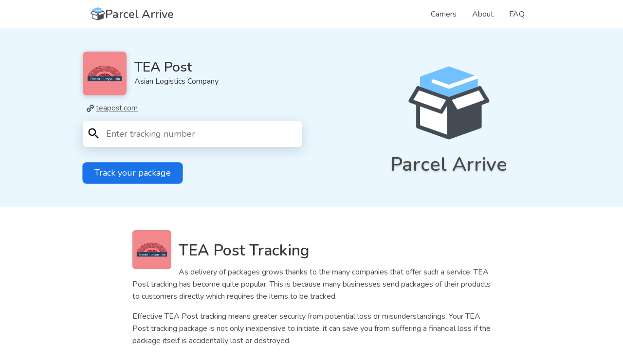

--- FILE ---
content_type: text/html
request_url: https://www.parcelarrive.com/carriers/tea-post
body_size: 5855
content:
<!DOCTYPE html><!-- Last Published: Tue Sep 09 2025 08:11:40 GMT+0000 (Coordinated Universal Time) --><html data-wf-domain="www.parcelarrive.com" data-wf-page="664fbd06f400745957764c14" data-wf-site="6644a83a5c912f57f27d53c8" lang="en" data-wf-collection="664fbd06f400745957764bf5" data-wf-item-slug="tea-post"><head><meta charset="utf-8"/><title>TEA Post tracking | Track TEA Post packages | Parcel Arrive</title><meta content="Track TEA Post packages with Parcel Arrive tracker. All you need to do is copy and paste the tracking number and hit the track button to receive updates on your order status immediately." name="description"/><meta content="TEA Post tracking | Track TEA Post packages | Parcel Arrive" property="og:title"/><meta content="Track TEA Post packages with Parcel Arrive tracker. All you need to do is copy and paste the tracking number and hit the track button to receive updates on your order status immediately." property="og:description"/><meta content="https://cdn.prod.website-files.com/664fbd066474591a10f9a5c9/66510e5df8916fec9de5d8e0_hz83m2eg3y9wgayd1f5pwgzc1bn1tfyd.png" property="og:image"/><meta content="TEA Post tracking | Track TEA Post packages | Parcel Arrive" property="twitter:title"/><meta content="Track TEA Post packages with Parcel Arrive tracker. All you need to do is copy and paste the tracking number and hit the track button to receive updates on your order status immediately." property="twitter:description"/><meta content="https://cdn.prod.website-files.com/664fbd066474591a10f9a5c9/66510e5df8916fec9de5d8e0_hz83m2eg3y9wgayd1f5pwgzc1bn1tfyd.png" property="twitter:image"/><meta property="og:type" content="website"/><meta content="summary_large_image" name="twitter:card"/><meta content="width=device-width, initial-scale=1" name="viewport"/><link href="https://cdn.prod.website-files.com/6644a83a5c912f57f27d53c8/css/parcelarrive.webflow.shared.a146eb167.min.css" rel="stylesheet" type="text/css"/><link href="https://fonts.googleapis.com" rel="preconnect"/><link href="https://fonts.gstatic.com" rel="preconnect" crossorigin="anonymous"/><script src="https://ajax.googleapis.com/ajax/libs/webfont/1.6.26/webfont.js" type="text/javascript"></script><script type="text/javascript">WebFont.load({  google: {    families: ["Nunito:regular,600,700,800"]  }});</script><script type="text/javascript">!function(o,c){var n=c.documentElement,t=" w-mod-";n.className+=t+"js",("ontouchstart"in o||o.DocumentTouch&&c instanceof DocumentTouch)&&(n.className+=t+"touch")}(window,document);</script><link href="https://cdn.prod.website-files.com/6644a83a5c912f57f27d53c8/6651ba380c1871ffdb50ae98_favicon.ico" rel="shortcut icon" type="image/x-icon"/><link href="https://cdn.prod.website-files.com/6644a83a5c912f57f27d53c8/6651ba0ca11059cac7b58985_favicon.ico" rel="apple-touch-icon"/><link href="https://www.parcelarrive.com/carriers/tea-post" rel="canonical"/><style>@keyframes pulsing{to{box-shadow:0 0 0 10px rgba(232,76,61,0)}}.primary-pulse{box-shadow:0 0 0 0 #1a73e8;transition:all .3s ease-in-out;animation:pulsing 1.25s infinite cubic-bezier(.66,0,0,1)}.primary-pulse:hover{animation:none}</style>
<script
        id="main"
        data-gtm="true"
        data-version="1.0.6",
        src="https://parcel-track-prod.web.app/index/index.js?v=1.0.7">
</script>
<!-- Google Tag Manager -->
<script>(function(w,d,s,l,i){w[l]=w[l]||[];w[l].push({'gtm.start':
new Date().getTime(),event:'gtm.js'});var f=d.getElementsByTagName(s)[0],
j=d.createElement(s),dl=l!='dataLayer'?'&l='+l:'';j.async=true;j.src=
'https://www.googletagmanager.com/gtm.js?id='+i+dl;f.parentNode.insertBefore(j,f);
})(window,document,'script','dataLayer','GTM-5VWPSC35');</script>
<!-- End Google Tag Manager --></head><body class="c-body"><nav class="carrier-header"><div class="w-layout-blockcontainer g-header-cont w-container"><a href="/" class="g-header-logo w-inline-block"><img loading="eager" src="https://cdn.prod.website-files.com/6644a83a5c912f57f27d53c8/6644a9485742f8f4e5e080f6_nav_logo%20(1).png" alt="Parcel Arrive logo" class="image"/><div class="text-block">Parcel Arrive</div></a><div class="w-layout-hflex g-header-links"><a href="/carriers" class="g-header-link">Carriers</a><a href="/about" class="g-header-link desk">About</a><a href="/faq" class="g-header-link desk">FAQ</a></div></div></nav><section class="carrier-hero"><div class="w-layout-blockcontainer carrier-hero-cont w-container"><footer class="w-layout-vflex carrier-col-l"><div class="w-layout-vflex c-title-block"><img src="https://cdn.prod.website-files.com/664fbd066474591a10f9a5c9/66510e5df8916fec9de5d8e0_hz83m2eg3y9wgayd1f5pwgzc1bn1tfyd.png" loading="eager" width="90" height="90" alt="TEA Post" class="carrier-img"/><div class="w-layout-vflex c-info-block"><h2 class="carrier-name">TEA Post</h2><div class="carrier-type">Asian Logistics Company</div></div></div><div class="w-layout-hflex carrier-contacts-block"><div class="web-visibility-block"><a target="_blank" rel="nofollow" href="https://www.teapost.com/" class="carrier-details w-inline-block"><img src="https://cdn.prod.website-files.com/6644a83a5c912f57f27d53c8/665a1de0098a95e75a866714_link.png" loading="eager" width="Auto" height="15" alt="" class="carrier-link-img"/><div class="carrier-web-url">teapost.com</div></a></div><div class="phone-visibility-block w-condition-invisible"><a target="_blank" rel="nofollow" href="#" class="carrier-details w-inline-block"><img src="https://cdn.prod.website-files.com/6644a83a5c912f57f27d53c8/665a1ddff8784d7660b43a49_phone.png" loading="eager" width="Auto" height="15" alt="" class="carrier-link-img"/><div class="carrier-web-url"></div></a></div><div class="email-visibility-block w-condition-invisible"><a target="_blank" rel="nofollow" href="#" class="carrier-details w-inline-block"><img src="https://cdn.prod.website-files.com/6644a83a5c912f57f27d53c8/665a1ddf445db6981a5a4815_email.png" loading="eager" width="Auto" height="15" alt="" class="carrier-link-img"/><div class="carrier-web-url"></div></a></div></div><div id="tnInput" class="h-input-cont"><img src="https://cdn.prod.website-files.com/6644a83a5c912f57f27d53c8/6644dc25c95e621371add279_svgviewer-png-output%20(1).png" loading="lazy" id="spyGlass" alt="" class="search-icon"/><img src="https://cdn.prod.website-files.com/6644a83a5c912f57f27d53c8/66532d9bc4c73b56a5bc8e64_error.png" loading="lazy" id="error" alt="" class="error-icon"/><div id="loaderGif" class="loader w-embed"><svg width="30px" height="30px" viewBox="0 0 100 100" preserveAspectRatio="xMidYMid">
      <circle cx="50" cy="50" fill="none" stroke="#1a73e8" stroke-width="15" r="35" stroke-dasharray="164.93361431346415 56.97787143782138">
        <animateTransform attributeName="transform" type="rotate" repeatCount="indefinite" dur="1s" values="0 50 50;360 50 50" keyTimes="0;1"></animateTransform>
      </circle>
    </svg></div><input placeholder="Enter tracking number" STYLE="border:none;outline:none;" id="trackingInput" class="input"/></div><a id="trackingBtn" href="#" class="button primary-pulse w-button">Track your package</a></footer><div class="w-layout-vflex carrier-col-r"><img loading="eager" src="https://cdn.prod.website-files.com/6644a83a5c912f57f27d53c8/6644a9485742f8f4e5e080f6_nav_logo%20(1).png" alt="Parcel Arrive logo" class="carrier-hero-img"/><div class="carrier-hero-title">Parcel Arrive</div></div></div></section><section id="trackingInfo"></section><section class="c-article"><div class="w-layout-blockcontainer c-article-cont w-container"><article class="c-content w-richtext"><figure style="max-width:80px" class="w-richtext-align-floatleft w-richtext-figure-type-image"><div><img src="https://cdn.prod.website-files.com/664fbd066474591a10f9a5c9/66510e5df8916fec9de5d8e0_hz83m2eg3y9wgayd1f5pwgzc1bn1tfyd.png" loading="lazy" alt=""/></div></figure><h1>TEA Post Tracking</h1><p>As delivery of packages grows thanks to the many companies that offer such a service, TEA Post tracking has become quite popular. This is because many businesses send packages of their products to customers directly which requires the items to be tracked.</p><p>Effective TEA Post tracking means greater security from potential loss or misunderstandings. Your TEA Post tracking package is not only inexpensive to initiate, it can save you from suffering a financial loss if the package itself is accidentally lost or destroyed.</p><h2>TEA Post Tracking</h2><p>The concept of TEA Post tracking has been around for decades, but its execution is thanks to the same barcode system you see used in grocery stores and turnpike passes. An TEA Post tracking package is an optional service for most delivery companies that include UPS, FedEx, USPS, and the like. It consists of assigning a unique number and code to the package that allows it to be tracked during the delivery process.</p><p>Once the number and code are applied, the package can be scanned in a similar fashion to how grocery and retail stores scan barcodes on their products. The information included in the code denotes the sender and receiver of the package. This includes the address so that the package can be tracked to its destination.</p><h2>How Do I Track my TEA Post Package?</h2><p>To use the TEA Post tracking package, you will need to know the TEA Post tracking number. The number will be provided to you by the delivery service. If you have an email account, it can be sent to you in that manner. The tracking number will often include a link that connects you to the delivery page of the service which informs you of the location of the package.</p><p>In most cases, the initial notification is that a tracking number has been assigned to the package. This usually means that the package was delivered by a person, business, or other entity to a delivery location. An TEA Post tracking number was assigned, and the package will then be ready for delivery.</p><p>As the package proceeds through the delivery, it will be scanned along the way to denote its location. That information will then be sent to the delivery page on the site so you can keep track of where the package is at.</p><p>What Does TEA Post Tracking Number Look Like?</p><p>An TEA Post tracking number is a series of numbers that usually range from 9 to 20 depending on the service that is being used. Your TEA Post tracking number will be unique, so it will be easy to keep track of your package. If you are sending a package, you will need to save the number so you can keep track of it yourself.</p><p>The tracking number should also be given to the person who receives it to ensure that they understand where the package is at when convenient for them. It also helps reassure the recipient that the package is on the way. A TEA Post tracking number is never duplicated, so it is unique to the package it is assigned. Once the package is delivered, it is no longer used.</p><h2>TEA Post Delivery Times</h2><p>The delivery of the package will depend on several factors which start with the type of delivery that is purchased. From same day to overnight to two-day to standard to media delivery, the TEA Post delivery times will depend mostly on the speed of the service which has been purchased. Other factors include the following.</p><ul role="list"><li>Distance from originating site</li><li>Time in which originator of the package sends it off for delivery</li><li>Any disruption of service</li></ul><p>A package that is sent from across your town will generally arrive faster than one sent from the other side of the world. The distance involved is usually accounted for when the purchase for the service is made. Adding TEA Post tracking may add to the price, but not the speed in which it is delivered.</p><p>While disruptions are rare, they can occur for several reasons depending on where the package originates. An outbreak of virus for example can slow delivery considerably if it is present from the area of origin which restricts travel.</p><h2>Why Use TEA Post Tracking?</h2><p>There are good reasons to purchase an TEA Post tracking number for the package that you want delivered. It has become commonplace for businesses to use TEA Post tracking, but many individuals use it as well to ensure that the TEA Post tracking package reaches its destination.</p><p><em>Security:</em> Having an TEA Post tracking number means that you can check on the package as it passes through each point on its journey to its recipient. That means if there is any disruption in the delivery service, it will be noticed on the tracking system. A package that is lost or misplaced can be traced to its last known location where it can be searched from there.</p><p>This emphasis on security means that you can prove to the recipient that the package was delivered. This shifts the burden from you to the delivery company. If something happens to the package, it can be resolved quickly when you employ TEA Post tracking.</p><p><em>Insurance:</em> If the delivery did not occur for reasons that are the delivery company’s fault, then your insurance should cover the loss. You will need to purchase insurance for items that you are sending, but it will be worth it if something should go wrong. With TEA Post tracking, the delivery company will know right away that the package has been lost or badly damaged which results in activating the insurance.</p><p><em>Peace of Mind:</em> This is arguably the best reason to have an TEA Post tracking package. You are no longer waiting and hoping that it will arrive. You know from the time the tracking number is assigned until it is delivered the location of the package. There is no guesswork about what is happening during the delivery process.</p><p>Having an TEA Post tracking number is an essential part of retail business that relies on delivery service for their products. Whether you are running a large business or just sending a package to a friend, getting TEA Post tracking is crucial in knowing if and when it arrives.</p></article><div class="faq-schema w-condition-invisible w-dyn-bind-empty w-richtext"></div></div></section><footer class="g-footer"><div class="w-layout-blockcontainer g-footer-cont w-container"><div class="w-layout-vflex"><div class="w-layout-hflex g-footer-top"><div class="w-layout-vflex g-footer-icon-cont"><img src="https://cdn.prod.website-files.com/6644a83a5c912f57f27d53c8/6644a9485742f8f4e5e080f6_nav_logo%20(1).png" loading="lazy" alt="Parcel Arrive logo" class="image-3"/><div class="g-footer-title">Parcel Arrive</div><div class="w-layout-hflex g-app-links"><a data-cb-id="apple" href="#" class="g-link-img-l w-inline-block"><img src="https://cdn.prod.website-files.com/6644a83a5c912f57f27d53c8/6644d84ddcb3a6ac149622df_apple_store%20(1).png" loading="lazy" alt="Download app on AppStore" class="g-footer-link-img"/></a><a data-cb-id="google" href="#" class="g-link-img-r w-inline-block"><img src="https://cdn.prod.website-files.com/6644a83a5c912f57f27d53c8/6644d86023a29913cce7b7ba_gplay_store%20(1).png" loading="lazy" alt="Download app on Google Play" class="g-footer-link-img"/></a></div></div><div class="g-footer-separator"></div><nav class="w-layout-hflex g-footer-links"><div class="w-layout-vflex g-footer-links-cont"><div class="g-link-header">Menu</div><div class="g-footer-links-wrap"><a href="/" class="g-footer-nav-link">Home</a><a href="/carriers" class="g-footer-nav-link">Carriers</a><a href="/about" class="g-footer-nav-link">About</a></div></div><div class="w-layout-vflex g-footer-links-cont"><div class="g-link-header">Support</div><div class="g-footer-links-wrap"><a href="/faq" class="g-footer-nav-link">FAQ</a><a href="/contact" class="g-footer-nav-link">Contact Us</a><a href="/privacy" class="g-footer-nav-link">Privacy policy</a><a href="/terms" class="g-footer-nav-link">Terms &amp; Conditions</a></div></div><div class="w-layout-vflex g-footer-links-cont"><div class="g-link-header">Top carriers</div><div class="g-footer-links-wrap"><a href="/carriers/usps" class="g-footer-nav-link">USPS tracking</a><a href="/carriers/ups" class="g-footer-nav-link">UPS tracking</a><a href="/carriers/fedex" class="g-footer-nav-link">FedEx tracking</a><a href="#" class="g-footer-nav-link">DHL tracking</a><a href="#" class="g-footer-nav-link">China Post tracking</a><a href="#" class="g-footer-nav-link">Ems tracking</a></div></div></nav></div><div class="w-layout-hflex g-footer-bottom"><div id="trademark" class="g-footer-label">© Parcel Arrive 2024</div><div class="w-layout-hflex flex-block-2"></div><div class="g-footer-label">All Rights Reserved</div></div></div></div></footer><script src="https://d3e54v103j8qbb.cloudfront.net/js/jquery-3.5.1.min.dc5e7f18c8.js?site=6644a83a5c912f57f27d53c8" type="text/javascript" integrity="sha256-9/aliU8dGd2tb6OSsuzixeV4y/faTqgFtohetphbbj0=" crossorigin="anonymous"></script><script src="https://cdn.prod.website-files.com/6644a83a5c912f57f27d53c8/js/webflow.schunk.3b58b0126ec020df.js" type="text/javascript"></script><script src="https://cdn.prod.website-files.com/6644a83a5c912f57f27d53c8/js/webflow.751e0867.6551f58fa950fc60.js" type="text/javascript"></script></body></html>

--- FILE ---
content_type: text/css
request_url: https://cdn.prod.website-files.com/6644a83a5c912f57f27d53c8/css/parcelarrive.webflow.shared.a146eb167.min.css
body_size: 10863
content:
html{-webkit-text-size-adjust:100%;-ms-text-size-adjust:100%;font-family:sans-serif}body{margin:0}article,aside,details,figcaption,figure,footer,header,hgroup,main,menu,nav,section,summary{display:block}audio,canvas,progress,video{vertical-align:baseline;display:inline-block}audio:not([controls]){height:0;display:none}[hidden],template{display:none}a{background-color:#0000}a:active,a:hover{outline:0}abbr[title]{border-bottom:1px dotted}b,strong{font-weight:700}dfn{font-style:italic}h1{margin:.67em 0;font-size:2em}mark{color:#000;background:#ff0}small{font-size:80%}sub,sup{vertical-align:baseline;font-size:75%;line-height:0;position:relative}sup{top:-.5em}sub{bottom:-.25em}img{border:0}svg:not(:root){overflow:hidden}hr{box-sizing:content-box;height:0}pre{overflow:auto}code,kbd,pre,samp{font-family:monospace;font-size:1em}button,input,optgroup,select,textarea{color:inherit;font:inherit;margin:0}button{overflow:visible}button,select{text-transform:none}button,html input[type=button],input[type=reset]{-webkit-appearance:button;cursor:pointer}button[disabled],html input[disabled]{cursor:default}button::-moz-focus-inner,input::-moz-focus-inner{border:0;padding:0}input{line-height:normal}input[type=checkbox],input[type=radio]{box-sizing:border-box;padding:0}input[type=number]::-webkit-inner-spin-button,input[type=number]::-webkit-outer-spin-button{height:auto}input[type=search]{-webkit-appearance:none}input[type=search]::-webkit-search-cancel-button,input[type=search]::-webkit-search-decoration{-webkit-appearance:none}legend{border:0;padding:0}textarea{overflow:auto}optgroup{font-weight:700}table{border-collapse:collapse;border-spacing:0}td,th{padding:0}@font-face{font-family:webflow-icons;src:url([data-uri])format("truetype");font-weight:400;font-style:normal}[class^=w-icon-],[class*=\ w-icon-]{speak:none;font-variant:normal;text-transform:none;-webkit-font-smoothing:antialiased;-moz-osx-font-smoothing:grayscale;font-style:normal;font-weight:400;line-height:1;font-family:webflow-icons!important}.w-icon-slider-right:before{content:""}.w-icon-slider-left:before{content:""}.w-icon-nav-menu:before{content:""}.w-icon-arrow-down:before,.w-icon-dropdown-toggle:before{content:""}.w-icon-file-upload-remove:before{content:""}.w-icon-file-upload-icon:before{content:""}*{box-sizing:border-box}html{height:100%}body{color:#333;background-color:#fff;min-height:100%;margin:0;font-family:Arial,sans-serif;font-size:14px;line-height:20px}img{vertical-align:middle;max-width:100%;display:inline-block}html.w-mod-touch *{background-attachment:scroll!important}.w-block{display:block}.w-inline-block{max-width:100%;display:inline-block}.w-clearfix:before,.w-clearfix:after{content:" ";grid-area:1/1/2/2;display:table}.w-clearfix:after{clear:both}.w-hidden{display:none}.w-button{color:#fff;line-height:inherit;cursor:pointer;background-color:#3898ec;border:0;border-radius:0;padding:9px 15px;text-decoration:none;display:inline-block}input.w-button{-webkit-appearance:button}html[data-w-dynpage] [data-w-cloak]{color:#0000!important}.w-code-block{margin:unset}pre.w-code-block code{all:inherit}.w-optimization{display:contents}.w-webflow-badge,.w-webflow-badge>img{box-sizing:unset;width:unset;height:unset;max-height:unset;max-width:unset;min-height:unset;min-width:unset;margin:unset;padding:unset;float:unset;clear:unset;border:unset;border-radius:unset;background:unset;background-image:unset;background-position:unset;background-size:unset;background-repeat:unset;background-origin:unset;background-clip:unset;background-attachment:unset;background-color:unset;box-shadow:unset;transform:unset;direction:unset;font-family:unset;font-weight:unset;color:unset;font-size:unset;line-height:unset;font-style:unset;font-variant:unset;text-align:unset;letter-spacing:unset;-webkit-text-decoration:unset;text-decoration:unset;text-indent:unset;text-transform:unset;list-style-type:unset;text-shadow:unset;vertical-align:unset;cursor:unset;white-space:unset;word-break:unset;word-spacing:unset;word-wrap:unset;transition:unset}.w-webflow-badge{white-space:nowrap;cursor:pointer;box-shadow:0 0 0 1px #0000001a,0 1px 3px #0000001a;visibility:visible!important;opacity:1!important;z-index:2147483647!important;color:#aaadb0!important;overflow:unset!important;background-color:#fff!important;border-radius:3px!important;width:auto!important;height:auto!important;margin:0!important;padding:6px!important;font-size:12px!important;line-height:14px!important;text-decoration:none!important;display:inline-block!important;position:fixed!important;inset:auto 12px 12px auto!important;transform:none!important}.w-webflow-badge>img{position:unset;visibility:unset!important;opacity:1!important;vertical-align:middle!important;display:inline-block!important}h1,h2,h3,h4,h5,h6{margin-bottom:10px;font-weight:700}h1{margin-top:20px;font-size:38px;line-height:44px}h2{margin-top:20px;font-size:32px;line-height:36px}h3{margin-top:20px;font-size:24px;line-height:30px}h4{margin-top:10px;font-size:18px;line-height:24px}h5{margin-top:10px;font-size:14px;line-height:20px}h6{margin-top:10px;font-size:12px;line-height:18px}p{margin-top:0;margin-bottom:10px}blockquote{border-left:5px solid #e2e2e2;margin:0 0 10px;padding:10px 20px;font-size:18px;line-height:22px}figure{margin:0 0 10px}figcaption{text-align:center;margin-top:5px}ul,ol{margin-top:0;margin-bottom:10px;padding-left:40px}.w-list-unstyled{padding-left:0;list-style:none}.w-embed:before,.w-embed:after{content:" ";grid-area:1/1/2/2;display:table}.w-embed:after{clear:both}.w-video{width:100%;padding:0;position:relative}.w-video iframe,.w-video object,.w-video embed{border:none;width:100%;height:100%;position:absolute;top:0;left:0}fieldset{border:0;margin:0;padding:0}button,[type=button],[type=reset]{cursor:pointer;-webkit-appearance:button;border:0}.w-form{margin:0 0 15px}.w-form-done{text-align:center;background-color:#ddd;padding:20px;display:none}.w-form-fail{background-color:#ffdede;margin-top:10px;padding:10px;display:none}label{margin-bottom:5px;font-weight:700;display:block}.w-input,.w-select{color:#333;vertical-align:middle;background-color:#fff;border:1px solid #ccc;width:100%;height:38px;margin-bottom:10px;padding:8px 12px;font-size:14px;line-height:1.42857;display:block}.w-input::placeholder,.w-select::placeholder{color:#999}.w-input:focus,.w-select:focus{border-color:#3898ec;outline:0}.w-input[disabled],.w-select[disabled],.w-input[readonly],.w-select[readonly],fieldset[disabled] .w-input,fieldset[disabled] .w-select{cursor:not-allowed}.w-input[disabled]:not(.w-input-disabled),.w-select[disabled]:not(.w-input-disabled),.w-input[readonly],.w-select[readonly],fieldset[disabled]:not(.w-input-disabled) .w-input,fieldset[disabled]:not(.w-input-disabled) .w-select{background-color:#eee}textarea.w-input,textarea.w-select{height:auto}.w-select{background-color:#f3f3f3}.w-select[multiple]{height:auto}.w-form-label{cursor:pointer;margin-bottom:0;font-weight:400;display:inline-block}.w-radio{margin-bottom:5px;padding-left:20px;display:block}.w-radio:before,.w-radio:after{content:" ";grid-area:1/1/2/2;display:table}.w-radio:after{clear:both}.w-radio-input{float:left;margin:3px 0 0 -20px;line-height:normal}.w-file-upload{margin-bottom:10px;display:block}.w-file-upload-input{opacity:0;z-index:-100;width:.1px;height:.1px;position:absolute;overflow:hidden}.w-file-upload-default,.w-file-upload-uploading,.w-file-upload-success{color:#333;display:inline-block}.w-file-upload-error{margin-top:10px;display:block}.w-file-upload-default.w-hidden,.w-file-upload-uploading.w-hidden,.w-file-upload-error.w-hidden,.w-file-upload-success.w-hidden{display:none}.w-file-upload-uploading-btn{cursor:pointer;background-color:#fafafa;border:1px solid #ccc;margin:0;padding:8px 12px;font-size:14px;font-weight:400;display:flex}.w-file-upload-file{background-color:#fafafa;border:1px solid #ccc;flex-grow:1;justify-content:space-between;margin:0;padding:8px 9px 8px 11px;display:flex}.w-file-upload-file-name{font-size:14px;font-weight:400;display:block}.w-file-remove-link{cursor:pointer;width:auto;height:auto;margin-top:3px;margin-left:10px;padding:3px;display:block}.w-icon-file-upload-remove{margin:auto;font-size:10px}.w-file-upload-error-msg{color:#ea384c;padding:2px 0;display:inline-block}.w-file-upload-info{padding:0 12px;line-height:38px;display:inline-block}.w-file-upload-label{cursor:pointer;background-color:#fafafa;border:1px solid #ccc;margin:0;padding:8px 12px;font-size:14px;font-weight:400;display:inline-block}.w-icon-file-upload-icon,.w-icon-file-upload-uploading{width:20px;margin-right:8px;display:inline-block}.w-icon-file-upload-uploading{height:20px}.w-container{max-width:940px;margin-left:auto;margin-right:auto}.w-container:before,.w-container:after{content:" ";grid-area:1/1/2/2;display:table}.w-container:after{clear:both}.w-container .w-row{margin-left:-10px;margin-right:-10px}.w-row:before,.w-row:after{content:" ";grid-area:1/1/2/2;display:table}.w-row:after{clear:both}.w-row .w-row{margin-left:0;margin-right:0}.w-col{float:left;width:100%;min-height:1px;padding-left:10px;padding-right:10px;position:relative}.w-col .w-col{padding-left:0;padding-right:0}.w-col-1{width:8.33333%}.w-col-2{width:16.6667%}.w-col-3{width:25%}.w-col-4{width:33.3333%}.w-col-5{width:41.6667%}.w-col-6{width:50%}.w-col-7{width:58.3333%}.w-col-8{width:66.6667%}.w-col-9{width:75%}.w-col-10{width:83.3333%}.w-col-11{width:91.6667%}.w-col-12{width:100%}.w-hidden-main{display:none!important}@media screen and (max-width:991px){.w-container{max-width:728px}.w-hidden-main{display:inherit!important}.w-hidden-medium{display:none!important}.w-col-medium-1{width:8.33333%}.w-col-medium-2{width:16.6667%}.w-col-medium-3{width:25%}.w-col-medium-4{width:33.3333%}.w-col-medium-5{width:41.6667%}.w-col-medium-6{width:50%}.w-col-medium-7{width:58.3333%}.w-col-medium-8{width:66.6667%}.w-col-medium-9{width:75%}.w-col-medium-10{width:83.3333%}.w-col-medium-11{width:91.6667%}.w-col-medium-12{width:100%}.w-col-stack{width:100%;left:auto;right:auto}}@media screen and (max-width:767px){.w-hidden-main,.w-hidden-medium{display:inherit!important}.w-hidden-small{display:none!important}.w-row,.w-container .w-row{margin-left:0;margin-right:0}.w-col{width:100%;left:auto;right:auto}.w-col-small-1{width:8.33333%}.w-col-small-2{width:16.6667%}.w-col-small-3{width:25%}.w-col-small-4{width:33.3333%}.w-col-small-5{width:41.6667%}.w-col-small-6{width:50%}.w-col-small-7{width:58.3333%}.w-col-small-8{width:66.6667%}.w-col-small-9{width:75%}.w-col-small-10{width:83.3333%}.w-col-small-11{width:91.6667%}.w-col-small-12{width:100%}}@media screen and (max-width:479px){.w-container{max-width:none}.w-hidden-main,.w-hidden-medium,.w-hidden-small{display:inherit!important}.w-hidden-tiny{display:none!important}.w-col{width:100%}.w-col-tiny-1{width:8.33333%}.w-col-tiny-2{width:16.6667%}.w-col-tiny-3{width:25%}.w-col-tiny-4{width:33.3333%}.w-col-tiny-5{width:41.6667%}.w-col-tiny-6{width:50%}.w-col-tiny-7{width:58.3333%}.w-col-tiny-8{width:66.6667%}.w-col-tiny-9{width:75%}.w-col-tiny-10{width:83.3333%}.w-col-tiny-11{width:91.6667%}.w-col-tiny-12{width:100%}}.w-widget{position:relative}.w-widget-map{width:100%;height:400px}.w-widget-map label{width:auto;display:inline}.w-widget-map img{max-width:inherit}.w-widget-map .gm-style-iw{text-align:center}.w-widget-map .gm-style-iw>button{display:none!important}.w-widget-twitter{overflow:hidden}.w-widget-twitter-count-shim{vertical-align:top;text-align:center;background:#fff;border:1px solid #758696;border-radius:3px;width:28px;height:20px;display:inline-block;position:relative}.w-widget-twitter-count-shim *{pointer-events:none;-webkit-user-select:none;user-select:none}.w-widget-twitter-count-shim .w-widget-twitter-count-inner{text-align:center;color:#999;font-family:serif;font-size:15px;line-height:12px;position:relative}.w-widget-twitter-count-shim .w-widget-twitter-count-clear{display:block;position:relative}.w-widget-twitter-count-shim.w--large{width:36px;height:28px}.w-widget-twitter-count-shim.w--large .w-widget-twitter-count-inner{font-size:18px;line-height:18px}.w-widget-twitter-count-shim:not(.w--vertical){margin-left:5px;margin-right:8px}.w-widget-twitter-count-shim:not(.w--vertical).w--large{margin-left:6px}.w-widget-twitter-count-shim:not(.w--vertical):before,.w-widget-twitter-count-shim:not(.w--vertical):after{content:" ";pointer-events:none;border:solid #0000;width:0;height:0;position:absolute;top:50%;left:0}.w-widget-twitter-count-shim:not(.w--vertical):before{border-width:4px;border-color:#75869600 #5d6c7b #75869600 #75869600;margin-top:-4px;margin-left:-9px}.w-widget-twitter-count-shim:not(.w--vertical).w--large:before{border-width:5px;margin-top:-5px;margin-left:-10px}.w-widget-twitter-count-shim:not(.w--vertical):after{border-width:4px;border-color:#fff0 #fff #fff0 #fff0;margin-top:-4px;margin-left:-8px}.w-widget-twitter-count-shim:not(.w--vertical).w--large:after{border-width:5px;margin-top:-5px;margin-left:-9px}.w-widget-twitter-count-shim.w--vertical{width:61px;height:33px;margin-bottom:8px}.w-widget-twitter-count-shim.w--vertical:before,.w-widget-twitter-count-shim.w--vertical:after{content:" ";pointer-events:none;border:solid #0000;width:0;height:0;position:absolute;top:100%;left:50%}.w-widget-twitter-count-shim.w--vertical:before{border-width:5px;border-color:#5d6c7b #75869600 #75869600;margin-left:-5px}.w-widget-twitter-count-shim.w--vertical:after{border-width:4px;border-color:#fff #fff0 #fff0;margin-left:-4px}.w-widget-twitter-count-shim.w--vertical .w-widget-twitter-count-inner{font-size:18px;line-height:22px}.w-widget-twitter-count-shim.w--vertical.w--large{width:76px}.w-background-video{color:#fff;height:500px;position:relative;overflow:hidden}.w-background-video>video{object-fit:cover;z-index:-100;background-position:50%;background-size:cover;width:100%;height:100%;margin:auto;position:absolute;inset:-100%}.w-background-video>video::-webkit-media-controls-start-playback-button{-webkit-appearance:none;display:none!important}.w-background-video--control{background-color:#0000;padding:0;position:absolute;bottom:1em;right:1em}.w-background-video--control>[hidden]{display:none!important}.w-slider{text-align:center;clear:both;-webkit-tap-highlight-color:#0000;tap-highlight-color:#0000;background:#ddd;height:300px;position:relative}.w-slider-mask{z-index:1;white-space:nowrap;height:100%;display:block;position:relative;left:0;right:0;overflow:hidden}.w-slide{vertical-align:top;white-space:normal;text-align:left;width:100%;height:100%;display:inline-block;position:relative}.w-slider-nav{z-index:2;text-align:center;-webkit-tap-highlight-color:#0000;tap-highlight-color:#0000;height:40px;margin:auto;padding-top:10px;position:absolute;inset:auto 0 0}.w-slider-nav.w-round>div{border-radius:100%}.w-slider-nav.w-num>div{font-size:inherit;line-height:inherit;width:auto;height:auto;padding:.2em .5em}.w-slider-nav.w-shadow>div{box-shadow:0 0 3px #3336}.w-slider-nav-invert{color:#fff}.w-slider-nav-invert>div{background-color:#2226}.w-slider-nav-invert>div.w-active{background-color:#222}.w-slider-dot{cursor:pointer;background-color:#fff6;width:1em;height:1em;margin:0 3px .5em;transition:background-color .1s,color .1s;display:inline-block;position:relative}.w-slider-dot.w-active{background-color:#fff}.w-slider-dot:focus{outline:none;box-shadow:0 0 0 2px #fff}.w-slider-dot:focus.w-active{box-shadow:none}.w-slider-arrow-left,.w-slider-arrow-right{cursor:pointer;color:#fff;-webkit-tap-highlight-color:#0000;tap-highlight-color:#0000;-webkit-user-select:none;user-select:none;width:80px;margin:auto;font-size:40px;position:absolute;inset:0;overflow:hidden}.w-slider-arrow-left [class^=w-icon-],.w-slider-arrow-right [class^=w-icon-],.w-slider-arrow-left [class*=\ w-icon-],.w-slider-arrow-right [class*=\ w-icon-]{position:absolute}.w-slider-arrow-left:focus,.w-slider-arrow-right:focus{outline:0}.w-slider-arrow-left{z-index:3;right:auto}.w-slider-arrow-right{z-index:4;left:auto}.w-icon-slider-left,.w-icon-slider-right{width:1em;height:1em;margin:auto;inset:0}.w-slider-aria-label{clip:rect(0 0 0 0);border:0;width:1px;height:1px;margin:-1px;padding:0;position:absolute;overflow:hidden}.w-slider-force-show{display:block!important}.w-dropdown{text-align:left;z-index:900;margin-left:auto;margin-right:auto;display:inline-block;position:relative}.w-dropdown-btn,.w-dropdown-toggle,.w-dropdown-link{vertical-align:top;color:#222;text-align:left;white-space:nowrap;margin-left:auto;margin-right:auto;padding:20px;text-decoration:none;position:relative}.w-dropdown-toggle{-webkit-user-select:none;user-select:none;cursor:pointer;padding-right:40px;display:inline-block}.w-dropdown-toggle:focus{outline:0}.w-icon-dropdown-toggle{width:1em;height:1em;margin:auto 20px auto auto;position:absolute;top:0;bottom:0;right:0}.w-dropdown-list{background:#ddd;min-width:100%;display:none;position:absolute}.w-dropdown-list.w--open{display:block}.w-dropdown-link{color:#222;padding:10px 20px;display:block}.w-dropdown-link.w--current{color:#0082f3}.w-dropdown-link:focus{outline:0}@media screen and (max-width:767px){.w-nav-brand{padding-left:10px}}.w-lightbox-backdrop{cursor:auto;letter-spacing:normal;text-indent:0;text-shadow:none;text-transform:none;visibility:visible;white-space:normal;word-break:normal;word-spacing:normal;word-wrap:normal;color:#fff;text-align:center;z-index:2000;opacity:0;-webkit-user-select:none;-moz-user-select:none;-webkit-tap-highlight-color:transparent;background:#000000e6;outline:0;font-family:Helvetica Neue,Helvetica,Ubuntu,Segoe UI,Verdana,sans-serif;font-size:17px;font-style:normal;font-weight:300;line-height:1.2;list-style:disc;position:fixed;inset:0;-webkit-transform:translate(0)}.w-lightbox-backdrop,.w-lightbox-container{-webkit-overflow-scrolling:touch;height:100%;overflow:auto}.w-lightbox-content{height:100vh;position:relative;overflow:hidden}.w-lightbox-view{opacity:0;width:100vw;height:100vh;position:absolute}.w-lightbox-view:before{content:"";height:100vh}.w-lightbox-group,.w-lightbox-group .w-lightbox-view,.w-lightbox-group .w-lightbox-view:before{height:86vh}.w-lightbox-frame,.w-lightbox-view:before{vertical-align:middle;display:inline-block}.w-lightbox-figure{margin:0;position:relative}.w-lightbox-group .w-lightbox-figure{cursor:pointer}.w-lightbox-img{width:auto;max-width:none;height:auto}.w-lightbox-image{float:none;max-width:100vw;max-height:100vh;display:block}.w-lightbox-group .w-lightbox-image{max-height:86vh}.w-lightbox-caption{text-align:left;text-overflow:ellipsis;white-space:nowrap;background:#0006;padding:.5em 1em;position:absolute;bottom:0;left:0;right:0;overflow:hidden}.w-lightbox-embed{width:100%;height:100%;position:absolute;inset:0}.w-lightbox-control{cursor:pointer;background-position:50%;background-repeat:no-repeat;background-size:24px;width:4em;transition:all .3s;position:absolute;top:0}.w-lightbox-left{background-image:url([data-uri]);display:none;bottom:0;left:0}.w-lightbox-right{background-image:url([data-uri]);display:none;bottom:0;right:0}.w-lightbox-close{background-image:url([data-uri]);background-size:18px;height:2.6em;right:0}.w-lightbox-strip{white-space:nowrap;padding:0 1vh;line-height:0;position:absolute;bottom:0;left:0;right:0;overflow:auto hidden}.w-lightbox-item{box-sizing:content-box;cursor:pointer;width:10vh;padding:2vh 1vh;display:inline-block;-webkit-transform:translate(0,0)}.w-lightbox-active{opacity:.3}.w-lightbox-thumbnail{background:#222;height:10vh;position:relative;overflow:hidden}.w-lightbox-thumbnail-image{position:absolute;top:0;left:0}.w-lightbox-thumbnail .w-lightbox-tall{width:100%;top:50%;transform:translateY(-50%)}.w-lightbox-thumbnail .w-lightbox-wide{height:100%;left:50%;transform:translate(-50%)}.w-lightbox-spinner{box-sizing:border-box;border:5px solid #0006;border-radius:50%;width:40px;height:40px;margin-top:-20px;margin-left:-20px;animation:.8s linear infinite spin;position:absolute;top:50%;left:50%}.w-lightbox-spinner:after{content:"";border:3px solid #0000;border-bottom-color:#fff;border-radius:50%;position:absolute;inset:-4px}.w-lightbox-hide{display:none}.w-lightbox-noscroll{overflow:hidden}@media (min-width:768px){.w-lightbox-content{height:96vh;margin-top:2vh}.w-lightbox-view,.w-lightbox-view:before{height:96vh}.w-lightbox-group,.w-lightbox-group .w-lightbox-view,.w-lightbox-group .w-lightbox-view:before{height:84vh}.w-lightbox-image{max-width:96vw;max-height:96vh}.w-lightbox-group .w-lightbox-image{max-width:82.3vw;max-height:84vh}.w-lightbox-left,.w-lightbox-right{opacity:.5;display:block}.w-lightbox-close{opacity:.8}.w-lightbox-control:hover{opacity:1}}.w-lightbox-inactive,.w-lightbox-inactive:hover{opacity:0}.w-richtext:before,.w-richtext:after{content:" ";grid-area:1/1/2/2;display:table}.w-richtext:after{clear:both}.w-richtext[contenteditable=true]:before,.w-richtext[contenteditable=true]:after{white-space:initial}.w-richtext ol,.w-richtext ul{overflow:hidden}.w-richtext .w-richtext-figure-selected.w-richtext-figure-type-video div:after,.w-richtext .w-richtext-figure-selected[data-rt-type=video] div:after,.w-richtext .w-richtext-figure-selected.w-richtext-figure-type-image div,.w-richtext .w-richtext-figure-selected[data-rt-type=image] div{outline:2px solid #2895f7}.w-richtext figure.w-richtext-figure-type-video>div:after,.w-richtext figure[data-rt-type=video]>div:after{content:"";display:none;position:absolute;inset:0}.w-richtext figure{max-width:60%;position:relative}.w-richtext figure>div:before{cursor:default!important}.w-richtext figure img{width:100%}.w-richtext figure figcaption.w-richtext-figcaption-placeholder{opacity:.6}.w-richtext figure div{color:#0000;font-size:0}.w-richtext figure.w-richtext-figure-type-image,.w-richtext figure[data-rt-type=image]{display:table}.w-richtext figure.w-richtext-figure-type-image>div,.w-richtext figure[data-rt-type=image]>div{display:inline-block}.w-richtext figure.w-richtext-figure-type-image>figcaption,.w-richtext figure[data-rt-type=image]>figcaption{caption-side:bottom;display:table-caption}.w-richtext figure.w-richtext-figure-type-video,.w-richtext figure[data-rt-type=video]{width:60%;height:0}.w-richtext figure.w-richtext-figure-type-video iframe,.w-richtext figure[data-rt-type=video] iframe{width:100%;height:100%;position:absolute;top:0;left:0}.w-richtext figure.w-richtext-figure-type-video>div,.w-richtext figure[data-rt-type=video]>div{width:100%}.w-richtext figure.w-richtext-align-center{clear:both;margin-left:auto;margin-right:auto}.w-richtext figure.w-richtext-align-center.w-richtext-figure-type-image>div,.w-richtext figure.w-richtext-align-center[data-rt-type=image]>div{max-width:100%}.w-richtext figure.w-richtext-align-normal{clear:both}.w-richtext figure.w-richtext-align-fullwidth{text-align:center;clear:both;width:100%;max-width:100%;margin-left:auto;margin-right:auto;display:block}.w-richtext figure.w-richtext-align-fullwidth>div{padding-bottom:inherit;display:inline-block}.w-richtext figure.w-richtext-align-fullwidth>figcaption{display:block}.w-richtext figure.w-richtext-align-floatleft{float:left;clear:none;margin-right:15px}.w-richtext figure.w-richtext-align-floatright{float:right;clear:none;margin-left:15px}.w-nav{z-index:1000;background:#ddd;position:relative}.w-nav:before,.w-nav:after{content:" ";grid-area:1/1/2/2;display:table}.w-nav:after{clear:both}.w-nav-brand{float:left;color:#333;text-decoration:none;position:relative}.w-nav-link{vertical-align:top;color:#222;text-align:left;margin-left:auto;margin-right:auto;padding:20px;text-decoration:none;display:inline-block;position:relative}.w-nav-link.w--current{color:#0082f3}.w-nav-menu{float:right;position:relative}[data-nav-menu-open]{text-align:center;background:#c8c8c8;min-width:200px;position:absolute;top:100%;left:0;right:0;overflow:visible;display:block!important}.w--nav-link-open{display:block;position:relative}.w-nav-overlay{width:100%;display:none;position:absolute;top:100%;left:0;right:0;overflow:hidden}.w-nav-overlay [data-nav-menu-open]{top:0}.w-nav[data-animation=over-left] .w-nav-overlay{width:auto}.w-nav[data-animation=over-left] .w-nav-overlay,.w-nav[data-animation=over-left] [data-nav-menu-open]{z-index:1;top:0;right:auto}.w-nav[data-animation=over-right] .w-nav-overlay{width:auto}.w-nav[data-animation=over-right] .w-nav-overlay,.w-nav[data-animation=over-right] [data-nav-menu-open]{z-index:1;top:0;left:auto}.w-nav-button{float:right;cursor:pointer;-webkit-tap-highlight-color:#0000;tap-highlight-color:#0000;-webkit-user-select:none;user-select:none;padding:18px;font-size:24px;display:none;position:relative}.w-nav-button:focus{outline:0}.w-nav-button.w--open{color:#fff;background-color:#c8c8c8}.w-nav[data-collapse=all] .w-nav-menu{display:none}.w-nav[data-collapse=all] .w-nav-button,.w--nav-dropdown-open,.w--nav-dropdown-toggle-open{display:block}.w--nav-dropdown-list-open{position:static}@media screen and (max-width:991px){.w-nav[data-collapse=medium] .w-nav-menu{display:none}.w-nav[data-collapse=medium] .w-nav-button{display:block}}@media screen and (max-width:767px){.w-nav[data-collapse=small] .w-nav-menu{display:none}.w-nav[data-collapse=small] .w-nav-button{display:block}.w-nav-brand{padding-left:10px}}@media screen and (max-width:479px){.w-nav[data-collapse=tiny] .w-nav-menu{display:none}.w-nav[data-collapse=tiny] .w-nav-button{display:block}}.w-tabs{position:relative}.w-tabs:before,.w-tabs:after{content:" ";grid-area:1/1/2/2;display:table}.w-tabs:after{clear:both}.w-tab-menu{position:relative}.w-tab-link{vertical-align:top;text-align:left;cursor:pointer;color:#222;background-color:#ddd;padding:9px 30px;text-decoration:none;display:inline-block;position:relative}.w-tab-link.w--current{background-color:#c8c8c8}.w-tab-link:focus{outline:0}.w-tab-content{display:block;position:relative;overflow:hidden}.w-tab-pane{display:none;position:relative}.w--tab-active{display:block}@media screen and (max-width:479px){.w-tab-link{display:block}}.w-ix-emptyfix:after{content:""}@keyframes spin{0%{transform:rotate(0)}to{transform:rotate(360deg)}}.w-dyn-empty{background-color:#ddd;padding:10px}.w-dyn-hide,.w-dyn-bind-empty,.w-condition-invisible{display:none!important}.wf-layout-layout{display:grid}:root{--white:white;--black:black}.w-layout-blockcontainer{max-width:940px;margin-left:auto;margin-right:auto;display:block}.w-layout-vflex{flex-direction:column;align-items:flex-start;display:flex}.w-layout-hflex{flex-direction:row;align-items:flex-start;display:flex}.w-layout-grid{grid-row-gap:16px;grid-column-gap:16px;grid-template-rows:auto auto;grid-template-columns:1fr 1fr;grid-auto-columns:1fr;display:grid}.w-pagination-wrapper{flex-wrap:wrap;justify-content:center;display:flex}.w-pagination-previous{color:#333;background-color:#fafafa;border:1px solid #ccc;border-radius:2px;margin-left:10px;margin-right:10px;padding:9px 20px;font-size:14px;display:block}.w-pagination-previous-icon{margin-right:4px}.w-page-count{text-align:center;width:100%;margin-top:20px}.w-pagination-next{color:#333;background-color:#fafafa;border:1px solid #ccc;border-radius:2px;margin-left:10px;margin-right:10px;padding:9px 20px;font-size:14px;display:block}.w-pagination-next-icon{margin-left:4px}@media screen and (max-width:991px){.w-layout-blockcontainer{max-width:728px}}@media screen and (max-width:767px){.w-layout-blockcontainer{max-width:none}}h1{margin-top:20px;margin-bottom:10px;font-size:38px;font-weight:700;line-height:44px}h2{color:#363636;margin-top:20px;margin-bottom:10px;font-size:1.75rem;font-weight:600;line-height:1.6}p{margin-bottom:1rem;font-size:1rem;line-height:1.5em}a{text-decoration:underline}li{font-size:1rem;line-height:1.5em}.g-header{padding-top:.75rem;padding-bottom:.75rem}.g-header-cont{justify-content:flex-start;padding-left:1rem;padding-right:1rem;display:flex}.image{max-width:30px;margin-bottom:4px}.g-header-logo{grid-column-gap:10px;grid-row-gap:10px;color:#4a4a4a;justify-content:flex-start;align-items:center;text-decoration:none;display:flex}.g-header-logo:hover{color:#3273dc}.h-body{font-family:Nunito,sans-serif}.text-block{font-size:1.5rem;font-weight:600;line-height:1.5rem}.g-header-links{flex:1;justify-content:flex-end;align-items:center}.g-header-link{color:#4a4a4a;text-align:center;padding-left:1rem;padding-right:1rem;font-size:1rem;line-height:1.5em;text-decoration:none}.g-header-link:hover{color:#3273dc}.h-hero{padding-top:3rem;padding-bottom:3rem;position:relative}.h-hero-cont{padding-left:1rem;padding-right:1rem;display:flex}.bg-image{z-index:-1;max-height:350px;position:absolute;inset:auto auto 1rem 0%}.h-col-r{justify-content:center;align-items:center;min-width:40%}.h-app-links{justify-content:center;align-items:center}.h-link-img-l{margin-right:.5rem}.h-link-img-r{margin-left:.5rem}.heading{margin-top:0;margin-bottom:1.5rem;font-size:2.25rem;font-weight:600;line-height:1.2em}.paragraph{color:#6b7c93;max-width:70%;margin-bottom:1.5rem;font-size:1rem}.h-col-l{justify-content:center;align-items:flex-start}.h-hero-logo{background-color:#fff;border-radius:.75rem;margin-bottom:1.5rem;padding:10px;box-shadow:0 7px 25px #16354c2e}.image-3{max-width:60px}.h-input-cont{background-color:#fff;border-radius:.5rem;justify-content:flex-start;align-items:center;min-width:80%;min-height:54px;margin-bottom:2rem;padding-left:.5rem;display:flex;overflow:hidden;box-shadow:0 7px 25px #16354c2e}.input{width:100%;height:100%;margin-left:.5rem;font-size:1.125rem;line-height:1.2em}.button{background-color:#1a73e8;border-radius:.5rem;padding:.5rem 1.5rem;font-size:1.125rem;line-height:1.5em}.h-info{padding-top:3rem;padding-bottom:3rem}.h-info-cont{padding-left:1rem;padding-right:1rem}.h-title-heading{margin-top:0;margin-bottom:2rem;font-size:2rem;font-weight:600;line-height:1.2em}.h-card-title{margin-top:0;margin-bottom:1rem;font-size:1.5rem;font-weight:400;line-height:1.2em}.paragraph-2{color:#6b7c93;margin-bottom:0;font-size:1rem;line-height:1.4rem}.image-5{margin-bottom:1rem}.grid{grid-column-gap:2rem;grid-row-gap:2rem}.h-testimonials{padding-top:3rem;padding-bottom:3rem}.h-testimonials-cont{padding-left:1rem;padding-right:1rem}.h-testimonial-box{background-color:#f5f5f5;border-left:4px solid #dbdbdb;border-radius:.25rem;flex-flow:column;padding:1.25rem 1.5rem}.h-testimonial-p{color:#4a4a4a;margin-bottom:5px;font-size:1rem;line-height:1.5em}.h-person{color:#4a4a4a;font-size:1rem;font-style:italic;line-height:1.5em}.h-spacer{width:100%;height:1rem}.g-footer{background-color:#444b544d;padding-top:3rem;padding-bottom:1rem}.g-footer-cont{padding-left:1rem;padding-right:1rem}.g-footer-bottom{border-top:1px solid #0000001a;justify-content:center;align-items:center;width:100%;padding-top:.5rem}.flex-block-2{flex:1;min-height:1px}.g-footer-label{color:#4a4a4a}.g-footer-top{justify-content:flex-start;align-items:center;width:100%;padding-bottom:1rem}.g-footer-icon-cont{justify-content:center;align-self:stretch;align-items:center;padding-top:2rem;padding-bottom:2rem}.g-footer-title{color:#4a4a4a;margin-top:.5rem;font-size:1.5rem;font-weight:600;line-height:1.3em}.g-app-links{justify-content:center;align-items:center;margin-top:1.25rem}.g-link-img-l{margin-right:.25rem}.g-link-img-r{margin-left:.25rem}.g-footer-link-img{max-height:40px}.g-footer-links{grid-column-gap:3rem;grid-row-gap:3rem;flex:1;justify-content:flex-end;align-self:stretch;align-items:stretch}.g-footer-separator{background-color:#0000001a;flex-flow:column;align-self:stretch;width:1px;height:auto;margin-left:2rem;margin-right:2rem;display:flex}.g-footer-links-cont{flex:0 auto;padding-left:1rem}.g-link-header{color:#4a4a4a;align-self:stretch;margin-bottom:1rem;font-size:1.25rem;font-weight:600;line-height:1.2em}.g-footer-nav-link{color:#4a4a4a;font-size:1rem;line-height:1.5em;text-decoration:none}.g-footer-nav-link:hover{color:#3273dc}.g-footer-links-wrap{grid-column-gap:.75rem;grid-row-gap:.75rem;flex-flow:column;display:flex}.a-body{font-family:Nunito,sans-serif}.g-tracking-cont{flex-flow:column;padding-left:1rem;padding-right:1rem;display:flex}.a-title-heading{margin-top:0;margin-bottom:2rem;font-size:2rem;font-weight:600;line-height:1.2em}.a-article{padding-top:3rem;padding-bottom:3rem}.a-article-cont{max-width:768px;padding-left:1rem;padding-right:1rem}.paragraph-5{margin-bottom:.5rem}.faq__icon{flex-direction:column;justify-content:center;align-items:center;width:2rem;height:2rem;margin-left:1.125rem;display:flex;position:relative}.faq__content-layout{padding-left:2rem;padding-right:2rem;overflow:hidden}.n-faq__content-prime{cursor:pointer;justify-content:space-between;align-items:center;padding:1.5rem 2rem;display:flex}.n-faq{border:.06rem solid #00000029;border-radius:1rem;width:100%;margin-bottom:1rem;padding-top:0;padding-bottom:0}.n-faq__content-list{flex-direction:column;justify-content:flex-start;padding-bottom:1.5rem;display:flex}.n-heading-6{color:#00183a;text-align:left;word-break:normal;margin-top:0;margin-bottom:4px;font-size:1.13rem;font-weight:700;line-height:1em}.n-faq__icon.n-faq__icon_sec{position:absolute}.n-faq-list{margin-left:auto;margin-right:auto}.n-paragraph-small{text-align:left;margin-bottom:0;font-size:1rem;line-height:1.3em}.n-paragraph-small.n-faq__text{color:#4a4a4a;letter-spacing:.01rem;line-height:1.6}.n-faq__content-sec{flex-direction:column;justify-content:flex-start;align-items:flex-start;display:flex}.faq-cont{padding-left:1rem;padding-right:1rem}.faq{padding-top:3rem;padding-bottom:3rem}.faq-title-heading{text-align:center;margin-top:0;margin-bottom:2rem;font-size:2rem;font-weight:600;line-height:1.2em}.textarea{border-radius:.5rem;min-height:100px}.text-field,.text-field-2{border-radius:.5rem}.success-message{background-color:#0000}.p-title-heading{text-align:left;margin-top:0;margin-bottom:2rem;font-size:2rem;font-weight:600;line-height:1.2em}.legal-text p{color:#4a4a4a;margin-bottom:.5rem;line-height:1.6}.legal-text h2{margin-top:1.5rem;margin-bottom:1rem;font-size:2rem;font-weight:600;line-height:1.2em}.legal-text a{color:#3273dc;font-size:1rem;line-height:1.5em;text-decoration:none}.about-text p{color:#4a4a4a;line-height:1.6}.c-body{font-family:Nunito,sans-serif}.c-article{padding-top:3rem;padding-bottom:3rem}.c-article-cont{max-width:768px;padding-left:1rem;padding-right:1rem}.c-content p{color:#4a4a4a;line-height:1.6}.c-content h1{color:#363636;font-size:2rem;font-weight:600;line-height:1.4}.c-card-img{border-radius:.5rem;max-height:80px}.c-carrier-card{border-radius:.5rem;width:100%;max-height:112px;padding:1rem;text-decoration:none;display:flex;overflow:hidden;box-shadow:0 2px 5px #0003}.collection-item{padding:.5rem;display:flex}.cc-body{font-family:Nunito,sans-serif}.c-card-title{color:#363636;margin-top:0;margin-bottom:5px;font-size:1.25rem;font-weight:600;line-height:1.3;text-decoration:none}.cc-title-heading{text-align:center;margin-top:0;margin-bottom:2rem;font-size:2rem;font-weight:600;line-height:1.2em}.c-card-content{flex:1;justify-content:center;align-items:flex-start;margin-left:1rem}.text-block-2{color:#4a4a4a;font-size:1rem;line-height:1.2}.flex-block-4{grid-column-gap:5px;grid-row-gap:5px}.g-tracking{background-color:#f5f5f5;padding-top:3rem;padding-bottom:3rem}.g-tracking-information{grid-column-gap:1rem;grid-row-gap:1rem;grid-template-rows:auto;grid-template-columns:1.5fr 1fr}.tc-timestamp{flex-flow:column;flex:0 auto;justify-content:center;align-items:flex-end;height:100%;padding:1rem 1.5rem 1rem 1rem;display:flex;position:relative}.tc-ts-label{color:#363636;font-size:1rem;font-weight:400;line-height:1.6}.tc-checkpoint-sep{z-index:10;flex-flow:column;justify-content:center;align-items:center;width:1.5rem;height:100%;display:flex;position:absolute;right:0%;transform:translate(50%)}.g-checkpoints-col{background-color:#fff;border-radius:4px;flex-flow:column;justify-content:flex-start;align-items:stretch;box-shadow:0 7px 25px #16354c1a}.tc-event-content{flex:1;padding:1rem 1rem 1rem 1.5rem}.tc-hours-small{opacity:.8;color:#4a4a4a;font-size:.9rem;font-weight:400;line-height:1.6em}.tc-event-label{color:#363636;font-size:1rem;font-weight:600;line-height:1.6}.tc-location-label{opacity:.8;color:#4a4a4a;font-size:.9rem;font-weight:400;line-height:1.6em}.tc-checkpoint{z-index:99;background-color:#7fadf7;border-radius:50%;width:1.5rem;height:1.5rem;position:absolute}.tc-checkpoint.current{background-color:#ff6b2b}.tc-checkpoint.error{background-color:#fa3e3e}.tc-separator{background-color:#1a73e8;width:1px;height:100%}.tc-row-card{flex:1}.tc-row-card.alt{background-color:#444b540d}.g-parcel-info-col{background-color:#fff;border-radius:4px;flex-flow:column;justify-content:flex-start;align-items:stretch;box-shadow:0 7px 25px #16354c1a}.ti-h-spacer{flex:1;height:0}.ti-row{justify-content:space-between;align-items:center;padding:.5rem}.ti-row.alt{background-color:#444b540d}.g-tracking-heading{text-align:center;margin-top:0;margin-bottom:2rem;font-size:2rem;font-weight:600;line-height:1.2em}.error-icon{max-height:25px;display:none}.search-icon{max-height:30px}.loader{justify-content:center;align-items:center;display:none}.e-tracking{background-color:#fa3e3e4f;padding-top:3rem;padding-bottom:3rem}.e-tracking-cont{flex-flow:column;padding-left:1rem;padding-right:1rem;display:flex}.e-tracking-heading{text-align:center;margin-top:0;margin-bottom:2rem;font-size:2rem;font-weight:600;line-height:1.2em}.tc-faq-link{color:#3273dc;margin-top:.5rem;font-size:1rem;line-height:1.6}.g-hero{padding-top:3rem;padding-bottom:3rem;position:relative}.g-hero-cont{display:flex}.g-bg-image{z-index:-1;max-height:200px;position:absolute;inset:auto auto 2rem 0%}.g-col-l{flex:1;justify-content:center;align-items:flex-start}.g-col-r{justify-content:center;align-items:center;min-width:40%}.g-hero-img{max-height:170px;margin-bottom:1.5rem}.g-hero-app-links{justify-content:center;align-items:center}.g-hero-link-img-l{margin-right:.5rem}.g-hero-link-img-r{margin-left:.5rem}.collection-list-wrapper{flex-flow:column;display:flex}.pagination{flex-flow:row;justify-content:space-around;align-self:center;align-items:center;width:50%;margin-top:2rem}.collection-list{flex-flow:wrap;display:flex}.previous,.next{border-radius:.5rem;justify-content:center;align-items:center;min-width:100px;display:flex}.page-count-2{max-width:100px;margin-top:0}.div-block{min-width:100px}.c-title-block{flex-flow:row;justify-content:flex-start;align-items:center}.carrier-type{font-size:1rem;line-height:1.6}.carrier-img{border-radius:.5rem;box-shadow:0 2px 12px #0003}.c-info-block{grid-column-gap:.25rem;grid-row-gap:.25rem;margin-left:1rem}.carrier-hero{background-color:#ebf7ff;padding-top:3rem;padding-bottom:3rem;position:relative}.carrier-hero-cont{display:flex}.carrier-name{margin-top:0;margin-bottom:0;line-height:1.2}.carrier-col-r{justify-content:center;align-items:center;min-width:40%}.carrier-col-l{flex:1;justify-content:center;align-items:flex-start}.carrier-hero-img{max-height:170px;margin-bottom:1.5rem}.carrier-hero-title{color:#4a4a4a;text-shadow:0 2px 4px #0003;font-size:2.5rem;font-weight:600;line-height:1.3em}.carrier-header{z-index:99;background-color:#fff;padding-top:.75rem;padding-bottom:.75rem;position:sticky;top:0}.carrier-contacts-block{grid-column-gap:1rem;grid-row-gap:.5rem;flex-flow:wrap;max-width:100%;margin-top:1rem;margin-bottom:1rem;margin-left:.5rem}.carrier-details{justify-content:flex-start;align-items:center;max-height:21px;text-decoration:none;display:flex}.carrier-link-img{margin-right:.25rem}.carrier-web-url{color:#4a4a4a;white-space:nowrap;max-height:21px;font-size:15px;text-decoration:underline}@media screen and (max-width:991px){.bg-image{bottom:-10%;left:-15%}.g-footer-top{flex-flow:column}.g-footer-links{justify-content:center;align-items:stretch}.g-footer-separator{width:100%;height:1px;margin-bottom:2rem;margin-left:0;margin-right:0}.a-article-cont,.c-article-cont{max-width:550px}.g-tracking-information{grid-template-columns:1.3fr 1fr}.g-bg-image{bottom:-10%;left:-15%}.g-hero-app-links{grid-column-gap:1rem;grid-row-gap:1rem;flex-flow:column}.g-hero-link-img-l{margin-right:0}.g-hero-link-img-r{margin-left:0}}@media screen and (max-width:767px){.h-hero{padding-top:2rem;padding-bottom:2rem}.h-hero-cont{flex-flow:column;max-width:550px}.bg-image{bottom:1rem;left:-20%}.paragraph{max-width:90%}.h-col-l{text-align:center;justify-content:center;align-items:center;margin-bottom:2rem}.h-info{padding-top:2rem;padding-bottom:2rem}.h-card-title{font-size:1.25rem}.paragraph-2{font-size:1rem;line-height:1.25rem}.grid{grid-column-gap:1.5rem;grid-row-gap:1.5rem}.h-testimonials-cont{max-width:550px}.g-tracking-cont{flex-flow:column;max-width:550px}.a-article-cont{max-width:550px}.n-heading-6{font-size:1.13rem}.n-paragraph-small{font-size:1rem}.faq-cont,.c-article-cont{max-width:550px}.g-tracking{padding-top:2rem;padding-bottom:2rem}.g-tracking-information{grid-column-gap:2rem;grid-row-gap:2rem;grid-template-rows:auto auto;grid-template-columns:1.3fr}.e-tracking{padding-top:2rem;padding-bottom:2rem}.e-tracking-cont{flex-flow:column;max-width:550px}.g-hero{padding-top:2rem;padding-bottom:2rem}.g-hero-cont{flex-flow:column;padding-left:1rem;padding-right:1rem}.g-bg-image{bottom:1rem;left:-20%}.g-col-l{text-align:center;justify-content:center;align-items:center;margin-bottom:2rem}.g-col-r{grid-column-gap:1.5rem;grid-row-gap:1.5rem;flex-flow:row}.g-hero-img{margin-bottom:0}.pagination{width:100%}.carrier-type{text-align:left}.carrier-hero{padding-top:2rem;padding-bottom:2rem}.carrier-hero-cont{flex-flow:column;padding-left:1rem;padding-right:1rem}.carrier-col-l{text-align:center;justify-content:center;align-items:center;margin-bottom:2rem}.carrier-contacts-block{margin-left:0}}@media screen and (max-width:479px){.g-header-link.desk{display:none}.bg-image{left:-30%}.heading{font-size:1.5rem}.h-col-l{padding-bottom:0}.h-input-cont{align-self:stretch}.h-info-cont{max-width:550px}.h-card-title{font-size:1.5rem}.grid{grid-column-gap:2rem;grid-row-gap:2rem;grid-template-columns:1fr}.g-footer-links{grid-column-gap:2rem;grid-row-gap:2rem;flex-flow:column}.g-footer-links-cont{padding-left:2rem}.faq__content-layout{padding-left:1rem;padding-right:1rem}.n-faq__content-prime{padding:1rem}.n-faq__content-list{padding-bottom:1rem}.tc-timestamp{padding:.5rem 1rem .5rem .5rem}.tc-ts-label{font-size:.875rem}.tc-checkpoint-sep{width:1rem}.tc-event-content{padding-left:1rem}.tc-hours-small{font-size:.75rem}.tc-event-label{font-size:.875rem}.tc-location-label{font-size:.75rem}.tc-checkpoint{width:1rem;height:1rem}.g-bg-image{left:-30%}.g-col-l{padding-bottom:0}.g-col-r{flex-flow:column}.g-hero-app-links{grid-column-gap:.5rem;grid-row-gap:.5rem}.previous,.next,.div-block{max-width:30%}.carrier-col-r{flex-flow:column}.carrier-col-l{padding-bottom:0}.carrier-contacts-block{margin-left:.5rem}}#w-node-_00a7ef70-188a-b9d2-9987-58c9b9f759be-7ff17f1b,#w-node-_8c27c12a-2296-fe3f-0f11-5ea9e193010c-7ff17f1b{align-self:start}

--- FILE ---
content_type: text/javascript; charset=utf-8
request_url: https://parcel-track-prod.web.app/index/index.js?v=1.0.7
body_size: 35782
content:
function _0x13a6(_0x2c29b4,_0x464e1){var _0x18e758=_0x18e7();return _0x13a6=function(_0x13a669,_0x314dca){_0x13a669=_0x13a669-0x15c;var _0xb6b133=_0x18e758[_0x13a669];return _0xb6b133;},_0x13a6(_0x2c29b4,_0x464e1);}function _0x18e7(){var _0x10372b=['stat','555392glypko','trackingInput','[object\x20z]','abcd','label','push','state','rejectionHandled','Object\x20already\x20initialized','BUN','Promise','https://github.com/zloirock/core-js','IS_RECORD','get\x20','Undefined','primary-pulse','smooth','arity','Symbol(','(?<a>b)','queueMicrotask','?tn=','then','400590xApWur','hidden','Bun/','google','getOwnPropertyNames','charAt','createElement','Promise-chain\x20cycle','add','split','trim','emit','description\x20detection','source','toPrimitive','PROPER','exports','https://nn.pipelinesixsix.xyz/webhook/track-number','unhandledrejection','https://github.com/zloirock/core-js/blob/v3.44.0/LICENSE','classList','stringify\x20detection','div','inline-block','head','iframe','port2','navigator','hasOwn','exit','WeakMap','CONSTRUCTOR','done','Deno','createTextNode','onreadystatechange','flex','Arguments','hasIndices','forEach','tnInput','groups','host','window','unicode','values','src','configurable','Function','data-gtm','filter','domain','querySelectorAll','DENO','style','apple','pop','reject','Number','tail','versions','sham','Incorrect\x20invocation','normal','prototype','IS_ITERATOR','removeError','BROWSER','defineProperty','INTERRUPTED','apiUrl','init','span','EXISTS','trackParcelTracked','RangeError','set','test','set\x20','POLYFILL','return','IteratorPrototype','for','callee','sent','native-string-replace','item','str','unsafe','\x20is\x20not\x20iterable','port1','isPrototypeOf','default','description','$<a>','waitForCondition','__proto__','1425914PAFXvl','message','true','enumerable','function','wks','htmlfile','that','return\x20this','toLocaleString','Node.js/','[null]','bind','construct','SUBCLASSING','join','withoutSetter','symbol','parcel_tracked','constructor','number','getter','Symbol','ceil','floor','findChild','foo','Can\x27t\x20convert\x20object\x20to\x20primitive\x20value','flags','g-tracking','1484184MtIGlu','disabled','MessageChannel','Not\x20enough\x20arguments','notified','4tnWsMb','trackingBtn','assign','$<a>c','target','replace','rejection','keys','close','Object','parentWindow','index','parcel_tracked_success','IE_PROTO','Array\x20Iterator','value','writable','Event','next','inspectSource','NATIVE','getOwnPropertySymbols','Deno/','trys','Unhandled\x20promise\x20rejection','toString','toLowerCase','RegExp#exec\x20called\x20on\x20incompatible\x20receiver','parcel_tracked_error','NODE','catch','e-tracking','isConcatSpreadable','tag','fail','min','finally','click','createEvent','1175485xTbdkQ','appendChild','data-version','text','nextTick','iterator','dispose','throw','now','asyncIterator','\x20as\x20a\x20prototype','from','sticky','importScripts','Promise\x20can\x27t\x20be\x20resolved\x20itself','ops','scrollIntoView','enforce','trackAppLinkClick','JSON','Symbol\x20is\x20not\x20a\x20constructor','dispatchEvent','__core-js_shared__','apply','CLOUDFLARE','app_link_click','call','\x22\x5cudead\x22','abcdefghijklmnopqrst','remove','removeChild','symbol-to-string-registry','trackParcelTrackedError','center','symbol\x20detection','stringify','op-symbols','Array','Dispatch','max','indexOf','getAttribute','\x20is\x20not\x20a\x20symbol','©\x202014-2025\x20Denis\x20Pushkarev\x20(zloirock.ru)','display','logEvent','input','multiline','trademark','dataLayer','trackingInfo','RegExp','72FnukfQ','raw','spyGlass','exec','nonConfigurable','715673RICkcW','GeneratorFunction','showError','none','facade','correct','error','getPrototypeOf','Reflect','Cannot\x20convert\x20a\x20Symbol\x20value\x20to\x20a\x20string','Bun','setLoading','propertyIsEnumerable','parent','[object\x20','trackParcelTrackedSuccess','reduce','valueOf','\x20required','opacity','undefined','toUpperCase','gimsy','Null','lastIndex','\x20is\x20not\x20an\x20object','boxShadow','^(?:','waitFor','object','document','Generator\x20is\x20already\x20executing.','@@iterator','length','Accessors\x20not\x20supported','isArray','file:','open','toStringTag','getOwnPropertyDescriptor','process','dotAll','get','slice','unhandledRejection','main','MutationObserver','dontCallGetSet','BUGGY_SAFARI_ITERATORS','addEventListener','loaderGif','REJECTION_EVENT','innerHTML','CONFIGURABLE','result','kind','string','all','has','entries','version','AsyncGeneratorFunction','random','\x20is\x20not\x20a\x20function','AS_ENTRIES','enter','assign\x20detection','write','String','data','PromiseRejectionEvent','hasOwnProperty','handleClick','something','TypeError','type','reactions','match','species','\x20Iterator','concat','promise','postMessage','protocol','$(?!\x5cs)','clearImmediate','ownKeys','global','getterFor','1865007waMQYG','AsyncFunction','script','(?:\x20','charCodeAt','String\x20Iterator','resolve','0\x207px\x2025px\x20#FA3E3E','name','gtmEnabled'];_0x18e7=function(){return _0x10372b;};return _0x18e7();}(function(_0x5b8378,_0x17bb24){var _0x36f45d=_0x13a6,_0x3e604e=_0x5b8378();while(!![]){try{var _0x1865a7=parseInt(_0x36f45d(0x1ce))/0x1+parseInt(_0x36f45d(0x169))/0x2+-parseInt(_0x36f45d(0x227))/0x3*(parseInt(_0x36f45d(0x16e))/0x4)+parseInt(_0x36f45d(0x195))/0x5+parseInt(_0x36f45d(0x249))/0x6+-parseInt(_0x36f45d(0x2aa))/0x7+parseInt(_0x36f45d(0x232))/0x8*(-parseInt(_0x36f45d(0x1c9))/0x9);if(_0x1865a7===_0x17bb24)break;else _0x3e604e['push'](_0x3e604e['shift']());}catch(_0x4e1105){_0x3e604e['push'](_0x3e604e['shift']());}}}(_0x18e7,0x5c7f0),!(function(){'use strict';var _0x586bd0=_0x13a6;var _0x12f71e,_0x2a5227,_0x102b70='undefined'!=typeof globalThis?globalThis:_0x586bd0(0x1e2)!=typeof window?window:_0x586bd0(0x1e2)!=typeof global?global:_0x586bd0(0x1e2)!=typeof self?self:{},_0x101494={};function _0x141435(){var _0x2daec2=_0x586bd0;if(_0x2a5227)return _0x12f71e;_0x2a5227=0x1;var _0x561cea=function(_0x75f8e9){return _0x75f8e9&&_0x75f8e9['Math']===Math&&_0x75f8e9;};return _0x12f71e=_0x561cea(_0x2daec2(0x1eb)==typeof globalThis&&globalThis)||_0x561cea(_0x2daec2(0x1eb)==typeof window&&window)||_0x561cea(_0x2daec2(0x1eb)==typeof self&&self)||_0x561cea('object'==typeof _0x102b70&&_0x102b70)||_0x561cea(_0x2daec2(0x1eb)==typeof _0x12f71e&&_0x12f71e)||(function(){return this;}())||Function(_0x2daec2(0x2b2))();}var _0x3cb999,_0x47b510,_0x2487f9,_0x2ec7e9,_0x2a4249,_0x5cd924,_0x594b90,_0x13402d,_0x19df3f={};function _0x4a3f44(){return _0x47b510?_0x3cb999:(_0x47b510=0x1,_0x3cb999=function(_0xb494e6){try{return!!_0xb494e6();}catch(_0x38eb84){return!0x0;}});}function _0x3a2ae9(){if(_0x2ec7e9)return _0x2487f9;_0x2ec7e9=0x1;var _0x58ccce=_0x4a3f44();return _0x2487f9=!_0x58ccce(function(){var _0x36a5d4=_0x13a6;return 0x7!==Object[_0x36a5d4(0x28d)]({},0x1,{'get':function(){return 0x7;}})[0x1];});}function _0xcf4e78(){if(_0x5cd924)return _0x2a4249;_0x5cd924=0x1;var _0x4cf842=_0x4a3f44();return _0x2a4249=!_0x4cf842(function(){var _0x29e72f=_0x13a6,_0x4effc3=function(){}[_0x29e72f(0x2b6)]();return'function'!=typeof _0x4effc3||_0x4effc3[_0x29e72f(0x215)]('prototype');});}function _0x5741de(){var _0x9f9532=_0x586bd0;if(_0x13402d)return _0x594b90;_0x13402d=0x1;var _0x2f07d6=_0xcf4e78(),_0x489bd1=Function[_0x9f9532(0x289)][_0x9f9532(0x1af)];return _0x594b90=_0x2f07d6?_0x489bd1['bind'](_0x489bd1):function(){var _0xb94a53=_0x9f9532;return _0x489bd1[_0xb94a53(0x1ac)](_0x489bd1,arguments);},_0x594b90;}var _0x33dc9a,_0x170cb7,_0x5b9703,_0x3dc6af,_0x439c5b,_0x4095b6,_0x50ddde,_0x3378eb,_0x9e2c6e,_0x2993cd,_0x532c2a,_0x3950ce,_0xc409cd,_0x499e9f,_0x4c836f,_0x412d7d,_0x1f47be,_0x5762a6,_0x1ad11e,_0x31abcc,_0x1f86dd,_0x4dd1d2,_0x572a79,_0x47f071,_0x547c6c,_0x4710d2,_0x50af42,_0x2af4f5,_0x3322c6,_0x5ecdd8,_0x44166b,_0x1a8010,_0x35a2b0,_0x57c79a,_0x3bb6b3,_0x1cd891,_0x52d944,_0x4511ce,_0x28c9f9,_0x19c862,_0x1eb8ce,_0x3a727b={};function _0x5cd82d(){var _0x48c78f=_0x586bd0;if(_0x33dc9a)return _0x3a727b;_0x33dc9a=0x1;var _0x5edef5={}['propertyIsEnumerable'],_0xd2f404=Object['getOwnPropertyDescriptor'],_0x24aaa0=_0xd2f404&&!_0x5edef5[_0x48c78f(0x1af)]({0x1:0x2},0x1);return _0x3a727b['f']=_0x24aaa0?function(_0x1f5d95){var _0x1ef7ca=_0xd2f404(this,_0x1f5d95);return!!_0x1ef7ca&&_0x1ef7ca['enumerable'];}:_0x5edef5,_0x3a727b;}function _0x1d507f(){return _0x5b9703?_0x170cb7:(_0x5b9703=0x1,_0x170cb7=function(_0x5401fd,_0xcbe0b0){return{'enumerable':!(0x1&_0x5401fd),'configurable':!(0x2&_0x5401fd),'writable':!(0x4&_0x5401fd),'value':_0xcbe0b0};});}function _0x25af1e(){var _0xf17040=_0x586bd0;if(_0x439c5b)return _0x3dc6af;_0x439c5b=0x1;var _0x2db471=_0xcf4e78(),_0x3aa93b=Function[_0xf17040(0x289)],_0x13b8cd=_0x3aa93b['call'],_0x242bd6=_0x2db471&&_0x3aa93b[_0xf17040(0x2b6)][_0xf17040(0x2b6)](_0x13b8cd,_0x13b8cd);return _0x3dc6af=_0x2db471?_0x242bd6:function(_0x1b3219){return function(){var _0x13a1bf=_0x13a6;return _0x13b8cd[_0x13a1bf(0x1ac)](_0x1b3219,arguments);};},_0x3dc6af;}function _0x939dd2(){var _0x1d4cfe=_0x586bd0;if(_0x50ddde)return _0x4095b6;_0x50ddde=0x1;var _0x54fea2=_0x25af1e(),_0x1640ce=_0x54fea2({}[_0x1d4cfe(0x187)]),_0x2795fc=_0x54fea2(''['slice']);return _0x4095b6=function(_0x84c47){return _0x2795fc(_0x1640ce(_0x84c47),0x8,-0x1);};}function _0x3cb457(){var _0x24b14f=_0x586bd0;if(_0x9e2c6e)return _0x3378eb;_0x9e2c6e=0x1;var _0x1b9fd1=_0x25af1e(),_0xd94553=_0x4a3f44(),_0x50057f=_0x939dd2(),_0xa392e6=Object,_0x1feae7=_0x1b9fd1(''[_0x24b14f(0x252)]);return _0x3378eb=_0xd94553(function(){var _0x1bbc40=_0x24b14f;return!_0xa392e6('z')[_0x1bbc40(0x1da)](0x0);})?function(_0x5847b2){return'String'===_0x50057f(_0x5847b2)?_0x1feae7(_0x5847b2,''):_0xa392e6(_0x5847b2);}:_0xa392e6;}function _0x32bdb2(){return _0x532c2a?_0x2993cd:(_0x532c2a=0x1,_0x2993cd=function(_0x521f39){return null==_0x521f39;});}function _0x5e4fea(){if(_0xc409cd)return _0x3950ce;_0xc409cd=0x1;var _0x491614=_0x32bdb2(),_0x512a54=TypeError;return _0x3950ce=function(_0x4177e6){if(_0x491614(_0x4177e6))throw new _0x512a54('Can\x27t\x20call\x20method\x20on\x20'+_0x4177e6);return _0x4177e6;};}function _0x22fb88(){if(_0x4c836f)return _0x499e9f;_0x4c836f=0x1;var _0x189926=_0x3cb457(),_0x36bad1=_0x5e4fea();return _0x499e9f=function(_0x95743b){return _0x189926(_0x36bad1(_0x95743b));};}function _0x24eedb(){var _0x569e42=_0x586bd0;if(_0x1f47be)return _0x412d7d;_0x1f47be=0x1;var _0x1217b1=_0x569e42(0x1eb)==typeof document&&document[_0x569e42(0x207)];return _0x412d7d=void 0x0===_0x1217b1&&void 0x0!==_0x1217b1?function(_0x51d5a3){var _0x4db610=_0x569e42;return _0x4db610(0x2ae)==typeof _0x51d5a3||_0x51d5a3===_0x1217b1;}:function(_0x89be1f){var _0x4255e4=_0x569e42;return _0x4255e4(0x2ae)==typeof _0x89be1f;};}function _0x281298(){if(_0x1ad11e)return _0x5762a6;_0x1ad11e=0x1;var _0x173842=_0x24eedb();return _0x5762a6=function(_0x545a99){return'object'==typeof _0x545a99?null!==_0x545a99:_0x173842(_0x545a99);};}function _0x12a681(){if(_0x1f86dd)return _0x31abcc;_0x1f86dd=0x1;var _0x2f8671=_0x141435(),_0x8822d0=_0x24eedb();return _0x31abcc=function(_0x48add7,_0x469049){return arguments['length']<0x2?(_0x19720a=_0x2f8671[_0x48add7],_0x8822d0(_0x19720a)?_0x19720a:void 0x0):_0x2f8671[_0x48add7]&&_0x2f8671[_0x48add7][_0x469049];var _0x19720a;},_0x31abcc;}function _0x5403e9(){var _0x3c359b=_0x586bd0;if(_0x572a79)return _0x4dd1d2;_0x572a79=0x1;var _0x23fa16=_0x25af1e();return _0x4dd1d2=_0x23fa16({}[_0x3c359b(0x2a4)]);}function _0x2eb1d6(){var _0x3b1625=_0x586bd0;if(_0x547c6c)return _0x47f071;_0x547c6c=0x1;var _0x5402b8=_0x141435()[_0x3b1625(0x264)],_0x5b7545=_0x5402b8&&_0x5402b8['userAgent'];return _0x47f071=_0x5b7545?String(_0x5b7545):'';}function _0x507544(){var _0x2fa5ae=_0x586bd0;if(_0x50af42)return _0x4710d2;_0x50af42=0x1;var _0x223a7e,_0x1fb061,_0x23bea2=_0x141435(),_0x55ef4c=_0x2eb1d6(),_0x49a6ea=_0x23bea2[_0x2fa5ae(0x1f6)],_0x5d8fcb=_0x23bea2[_0x2fa5ae(0x26a)],_0x4f1951=_0x49a6ea&&_0x49a6ea[_0x2fa5ae(0x285)]||_0x5d8fcb&&_0x5d8fcb['version'],_0x2aca1d=_0x4f1951&&_0x4f1951['v8'];return _0x2aca1d&&(_0x1fb061=(_0x223a7e=_0x2aca1d['split']('.'))[0x0]>0x0&&_0x223a7e[0x0]<0x4?0x1:+(_0x223a7e[0x0]+_0x223a7e[0x1])),!_0x1fb061&&_0x55ef4c&&(!(_0x223a7e=_0x55ef4c[_0x2fa5ae(0x21b)](/Edge\/(\d+)/))||_0x223a7e[0x1]>=0x4a)&&(_0x223a7e=_0x55ef4c['match'](/Chrome\/(\d+)/))&&(_0x1fb061=+_0x223a7e[0x1]),_0x4710d2=_0x1fb061;}function _0x20fb1c(){var _0x3f6155=_0x586bd0;if(_0x3322c6)return _0x2af4f5;_0x3322c6=0x1;var _0x3eebba=_0x507544(),_0x4304e6=_0x4a3f44(),_0x1234d6=_0x141435()[_0x3f6155(0x212)];return _0x2af4f5=!!Object[_0x3f6155(0x183)]&&!_0x4304e6(function(){var _0x50aeab=_0x3f6155,_0x552cf3=Symbol(_0x50aeab(0x1b7));return!_0x1234d6(_0x552cf3)||!(Object(_0x552cf3)instanceof Symbol)||!Symbol[_0x50aeab(0x286)]&&_0x3eebba&&_0x3eebba<0x29;});}function _0x3fbc5f(){var _0x559144=_0x586bd0;if(_0x44166b)return _0x5ecdd8;_0x44166b=0x1;var _0x2aafb6=_0x20fb1c();return _0x5ecdd8=_0x2aafb6&&!Symbol[_0x559144(0x286)]&&_0x559144(0x15c)==typeof Symbol[_0x559144(0x19a)];}function _0xef05e4(){if(_0x35a2b0)return _0x1a8010;_0x35a2b0=0x1;var _0x2e50b4=_0x12a681(),_0x10cfc4=_0x24eedb(),_0x5a2b88=_0x5403e9(),_0x184e7c=_0x3fbc5f(),_0x3d7362=Object;return _0x1a8010=_0x184e7c?function(_0x146404){var _0x12ee30=_0x13a6;return _0x12ee30(0x15c)==typeof _0x146404;}:function(_0x47a4fc){var _0x3c6d02=_0x13a6,_0x1ce41c=_0x2e50b4(_0x3c6d02(0x161));return _0x10cfc4(_0x1ce41c)&&_0x5a2b88(_0x1ce41c[_0x3c6d02(0x289)],_0x3d7362(_0x47a4fc));};}function _0x3bae2e(){if(_0x3bb6b3)return _0x57c79a;_0x3bb6b3=0x1;var _0x1dd390=String;return _0x57c79a=function(_0xf499cb){var _0x203629=_0x13a6;try{return _0x1dd390(_0xf499cb);}catch(_0x430feb){return _0x203629(0x177);}};}function _0x11d5d5(){if(_0x52d944)return _0x1cd891;_0x52d944=0x1;var _0x4de650=_0x24eedb(),_0x2b84fc=_0x3bae2e(),_0x483686=TypeError;return _0x1cd891=function(_0x2bdbd1){var _0x219f18=_0x13a6;if(_0x4de650(_0x2bdbd1))return _0x2bdbd1;throw new _0x483686(_0x2b84fc(_0x2bdbd1)+_0x219f18(0x20d));};}function _0x5f360a(){if(_0x28c9f9)return _0x4511ce;_0x28c9f9=0x1;var _0x44624e=_0x11d5d5(),_0x177ca3=_0x32bdb2();return _0x4511ce=function(_0x8a92b3,_0x1fc8f3){var _0x290cb9=_0x8a92b3[_0x1fc8f3];return _0x177ca3(_0x290cb9)?void 0x0:_0x44624e(_0x290cb9);};}function _0x5cbe04(){if(_0x1eb8ce)return _0x19c862;_0x1eb8ce=0x1;var _0x51dbdd=_0x5741de(),_0x159bcf=_0x24eedb(),_0x57cf4a=_0x281298(),_0x4d841c=TypeError;return _0x19c862=function(_0x2ad75a,_0x101dc7){var _0xfdfe9=_0x13a6,_0x2157fa,_0x527633;if(_0xfdfe9(0x206)===_0x101dc7&&_0x159bcf(_0x2157fa=_0x2ad75a['toString'])&&!_0x57cf4a(_0x527633=_0x51dbdd(_0x2157fa,_0x2ad75a)))return _0x527633;if(_0x159bcf(_0x2157fa=_0x2ad75a[_0xfdfe9(0x1df)])&&!_0x57cf4a(_0x527633=_0x51dbdd(_0x2157fa,_0x2ad75a)))return _0x527633;if(_0xfdfe9(0x206)!==_0x101dc7&&_0x159bcf(_0x2157fa=_0x2ad75a[_0xfdfe9(0x187)])&&!_0x57cf4a(_0x527633=_0x51dbdd(_0x2157fa,_0x2ad75a)))return _0x527633;throw new _0x4d841c(_0xfdfe9(0x166));};}var _0x2e1c2e,_0x271a72,_0x23f433,_0xb4507,_0x53b793,_0x306591,_0x332f16,_0x55812c,_0x15f6ea,_0x38083e,_0x31f52a,_0x5c2911,_0x4d32db,_0x5e3155,_0xccf1df,_0x509146,_0x2750e3,_0x56f7ca,_0x5dd2be,_0x2b7ae5,_0x418ce9,_0x4c4893,_0x1dda77,_0x1c8beb,_0x459995={'exports':{}};function _0x41952(){return _0x271a72?_0x2e1c2e:(_0x271a72=0x1,_0x2e1c2e=!0x1);}function _0x4672fc(){var _0x57133d=_0x586bd0;if(_0xb4507)return _0x23f433;_0xb4507=0x1;var _0x381141=_0x141435(),_0x28457a=Object[_0x57133d(0x28d)];return _0x23f433=function(_0x4538cd,_0x127290){try{_0x28457a(_0x381141,_0x4538cd,{'value':_0x127290,'configurable':!0x0,'writable':!0x0});}catch(_0xe92367){_0x381141[_0x4538cd]=_0x127290;}return _0x127290;};}function _0x73c9aa(){var _0x452754=_0x586bd0;if(_0x53b793)return _0x459995[_0x452754(0x259)];_0x53b793=0x1;var _0x1996a4=_0x41952(),_0x4b0944=_0x141435(),_0x5400a3=_0x4672fc(),_0x50f6ef=_0x452754(0x1ab),_0x547fe1=_0x459995[_0x452754(0x259)]=_0x4b0944[_0x50f6ef]||_0x5400a3(_0x50f6ef,{});return(_0x547fe1[_0x452754(0x285)]||(_0x547fe1[_0x452754(0x285)]=[]))[_0x452754(0x237)]({'version':'3.44.0','mode':_0x1996a4?'pure':_0x452754(0x225),'copyright':_0x452754(0x1c0),'license':_0x452754(0x25c),'source':_0x452754(0x23d)}),_0x459995[_0x452754(0x259)];}function _0x31d7c3(){if(_0x332f16)return _0x306591;_0x332f16=0x1;var _0xcbb6f3=_0x73c9aa();return _0x306591=function(_0x205233,_0x11bb8d){return _0xcbb6f3[_0x205233]||(_0xcbb6f3[_0x205233]=_0x11bb8d||{});};}function _0x28f209(){if(_0x15f6ea)return _0x55812c;_0x15f6ea=0x1;var _0x51c71d=_0x5e4fea(),_0x104a84=Object;return _0x55812c=function(_0x3ccebc){return _0x104a84(_0x51c71d(_0x3ccebc));};}function _0x40d36c(){var _0x3adf26=_0x586bd0;if(_0x31f52a)return _0x38083e;_0x31f52a=0x1;var _0x301258=_0x25af1e(),_0x21b7a4=_0x28f209(),_0xd34862=_0x301258({}[_0x3adf26(0x215)]);return _0x38083e=Object[_0x3adf26(0x265)]||function(_0x26586b,_0x17797d){return _0xd34862(_0x21b7a4(_0x26586b),_0x17797d);};}function _0x458119(){var _0x4d2a08=_0x586bd0;if(_0x4d32db)return _0x5c2911;_0x4d32db=0x1;var _0x1984a2=_0x25af1e(),_0x95bdd9=0x0,_0x51d12d=Math[_0x4d2a08(0x20c)](),_0x5a2737=_0x1984a2(1.1['toString']);return _0x5c2911=function(_0x45b71e){var _0x562638=_0x4d2a08;return _0x562638(0x244)+(void 0x0===_0x45b71e?'':_0x45b71e)+')_'+_0x5a2737(++_0x95bdd9+_0x51d12d,0x24);};}function _0x2a4280(){var _0xd271e0=_0x586bd0;if(_0xccf1df)return _0x5e3155;_0xccf1df=0x1;var _0x4b036d=_0x141435(),_0x1a7ea5=_0x31d7c3(),_0x1a6b23=_0x40d36c(),_0x58f7d5=_0x458119(),_0x348ed1=_0x20fb1c(),_0x140c5b=_0x3fbc5f(),_0x844435=_0x4b036d[_0xd271e0(0x161)],_0x4246fa=_0x1a7ea5(_0xd271e0(0x2af)),_0x1e76cb=_0x140c5b?_0x844435[_0xd271e0(0x29b)]||_0x844435:_0x844435&&_0x844435['withoutSetter']||_0x58f7d5;return _0x5e3155=function(_0x5e743f){return _0x1a6b23(_0x4246fa,_0x5e743f)||(_0x4246fa[_0x5e743f]=_0x348ed1&&_0x1a6b23(_0x844435,_0x5e743f)?_0x844435[_0x5e743f]:_0x1e76cb('Symbol.'+_0x5e743f)),_0x4246fa[_0x5e743f];};}function _0x290421(){if(_0x2750e3)return _0x509146;_0x2750e3=0x1;var _0xd3c35b=_0x5741de(),_0x45241b=_0x281298(),_0x3584d7=_0xef05e4(),_0x273afc=_0x5f360a(),_0x5de858=_0x5cbe04(),_0x267df1=_0x2a4280(),_0x30a74e=TypeError,_0x3bb475=_0x267df1('toPrimitive');return _0x509146=function(_0x295e8e,_0x18503c){var _0x4676f5=_0x13a6;if(!_0x45241b(_0x295e8e)||_0x3584d7(_0x295e8e))return _0x295e8e;var _0x328a1c,_0x48de02=_0x273afc(_0x295e8e,_0x3bb475);if(_0x48de02){if(void 0x0===_0x18503c&&(_0x18503c=_0x4676f5(0x2a5)),_0x328a1c=_0xd3c35b(_0x48de02,_0x295e8e,_0x18503c),!_0x45241b(_0x328a1c)||_0x3584d7(_0x328a1c))return _0x328a1c;throw new _0x30a74e('Can\x27t\x20convert\x20object\x20to\x20primitive\x20value');}return void 0x0===_0x18503c&&(_0x18503c=_0x4676f5(0x15f)),_0x5de858(_0x295e8e,_0x18503c);};}function _0x237b53(){if(_0x5dd2be)return _0x56f7ca;_0x5dd2be=0x1;var _0x12b25c=_0x290421(),_0x1c1203=_0xef05e4();return _0x56f7ca=function(_0x4f9900){var _0x56ca0c=_0x13a6,_0x2c23d7=_0x12b25c(_0x4f9900,_0x56ca0c(0x206));return _0x1c1203(_0x2c23d7)?_0x2c23d7:_0x2c23d7+'';};}function _0x35c278(){var _0x1e2af4=_0x586bd0;if(_0x418ce9)return _0x2b7ae5;_0x418ce9=0x1;var _0x1a2236=_0x141435(),_0x4661f8=_0x281298(),_0x48cca3=_0x1a2236[_0x1e2af4(0x1ec)],_0x43152f=_0x4661f8(_0x48cca3)&&_0x4661f8(_0x48cca3[_0x1e2af4(0x24f)]);return _0x2b7ae5=function(_0x444bbc){return _0x43152f?_0x48cca3['createElement'](_0x444bbc):{};};}function _0x3f2e30(){if(_0x1dda77)return _0x4c4893;_0x1dda77=0x1;var _0x31f72f=_0x3a2ae9(),_0x490e8d=_0x4a3f44(),_0x40bb11=_0x35c278();return _0x4c4893=!_0x31f72f&&!_0x490e8d(function(){var _0x2f7f5a=_0x13a6;return 0x7!==Object[_0x2f7f5a(0x28d)](_0x40bb11(_0x2f7f5a(0x25f)),'a',{'get':function(){return 0x7;}})['a'];});}function _0x3f2e8d(){if(_0x1c8beb)return _0x19df3f;_0x1c8beb=0x1;var _0x10d538=_0x3a2ae9(),_0xc93c5c=_0x5741de(),_0x53df44=_0x5cd82d(),_0x2fcf36=_0x1d507f(),_0x2faf1a=_0x22fb88(),_0x468aa4=_0x237b53(),_0x483225=_0x40d36c(),_0x2ef3af=_0x3f2e30(),_0x33c34a=Object['getOwnPropertyDescriptor'];return _0x19df3f['f']=_0x10d538?_0x33c34a:function(_0x3dc950,_0x56b670){if(_0x3dc950=_0x2faf1a(_0x3dc950),_0x56b670=_0x468aa4(_0x56b670),_0x2ef3af)try{return _0x33c34a(_0x3dc950,_0x56b670);}catch(_0x164b84){}if(_0x483225(_0x3dc950,_0x56b670))return _0x2fcf36(!_0xc93c5c(_0x53df44['f'],_0x3dc950,_0x56b670),_0x3dc950[_0x56b670]);},_0x19df3f;}var _0x25d254,_0x567abe,_0x8b8b73,_0x4a1fed,_0x52f88c,_0x462b2b,_0x4929b0,_0x4e1e17={};function _0x3a307a(){if(_0x567abe)return _0x25d254;_0x567abe=0x1;var _0x9e3fe3=_0x3a2ae9(),_0x38886f=_0x4a3f44();return _0x25d254=_0x9e3fe3&&_0x38886f(function(){var _0x43a0f0=_0x13a6;return 0x2a!==Object['defineProperty'](function(){},_0x43a0f0(0x289),{'value':0x2a,'writable':!0x1})[_0x43a0f0(0x289)];});}function _0x1d5db7(){if(_0x4a1fed)return _0x8b8b73;_0x4a1fed=0x1;var _0x10babc=_0x281298(),_0x13e741=String,_0x5445b4=TypeError;return _0x8b8b73=function(_0x3dc32a){var _0xdcf295=_0x13a6;if(_0x10babc(_0x3dc32a))return _0x3dc32a;throw new _0x5445b4(_0x13e741(_0x3dc32a)+_0xdcf295(0x1e7));};}function _0x5244dd(){var _0x2a0140=_0x586bd0;if(_0x52f88c)return _0x4e1e17;_0x52f88c=0x1;var _0x21f313=_0x3a2ae9(),_0x172fdc=_0x3f2e30(),_0x30be32=_0x3a307a(),_0x165c15=_0x1d5db7(),_0x5818c6=_0x237b53(),_0xe0b460=TypeError,_0x50537a=Object[_0x2a0140(0x28d)],_0x429d1d=Object[_0x2a0140(0x1f5)],_0x567d1b=_0x2a0140(0x2ad),_0x49795c=_0x2a0140(0x278),_0x4fdd35=_0x2a0140(0x17e);return _0x4e1e17['f']=_0x21f313?_0x30be32?function(_0x519ed9,_0x133fd0,_0x384169){var _0x232a41=_0x2a0140;if(_0x165c15(_0x519ed9),_0x133fd0=_0x5818c6(_0x133fd0),_0x165c15(_0x384169),_0x232a41(0x2ae)==typeof _0x519ed9&&_0x232a41(0x289)===_0x133fd0&&_0x232a41(0x17d)in _0x384169&&_0x4fdd35 in _0x384169&&!_0x384169[_0x4fdd35]){var _0x16fbf4=_0x429d1d(_0x519ed9,_0x133fd0);_0x16fbf4&&_0x16fbf4[_0x4fdd35]&&(_0x519ed9[_0x133fd0]=_0x384169[_0x232a41(0x17d)],_0x384169={'configurable':_0x49795c in _0x384169?_0x384169[_0x49795c]:_0x16fbf4[_0x49795c],'enumerable':_0x567d1b in _0x384169?_0x384169[_0x567d1b]:_0x16fbf4[_0x567d1b],'writable':!0x1});}return _0x50537a(_0x519ed9,_0x133fd0,_0x384169);}:_0x50537a:function(_0x3ee71c,_0x2f8961,_0x20a00b){var _0x16e7f0=_0x2a0140;if(_0x165c15(_0x3ee71c),_0x2f8961=_0x5818c6(_0x2f8961),_0x165c15(_0x20a00b),_0x172fdc)try{return _0x50537a(_0x3ee71c,_0x2f8961,_0x20a00b);}catch(_0x47cb85){}if(_0x16e7f0(0x1f8)in _0x20a00b||_0x16e7f0(0x295)in _0x20a00b)throw new _0xe0b460(_0x16e7f0(0x1f0));return _0x16e7f0(0x17d)in _0x20a00b&&(_0x3ee71c[_0x2f8961]=_0x20a00b['value']),_0x3ee71c;},_0x4e1e17;}function _0x3c855a(){if(_0x4929b0)return _0x462b2b;_0x4929b0=0x1;var _0x28c99b=_0x3a2ae9(),_0x360f68=_0x5244dd(),_0x12555e=_0x1d507f();return _0x462b2b=_0x28c99b?function(_0x1bc375,_0x5c6177,_0x15dd66){return _0x360f68['f'](_0x1bc375,_0x5c6177,_0x12555e(0x1,_0x15dd66));}:function(_0x3204b9,_0x3fbf6b,_0x1a1481){return _0x3204b9[_0x3fbf6b]=_0x1a1481,_0x3204b9;};}var _0x170229,_0x220972,_0x59c2bf,_0x515028,_0x14541c,_0x4189ec,_0x155d0a,_0x500301,_0x1ec4c8,_0x46bfa6,_0x6c292c,_0x21d323,_0x3fcf2e,_0xd0b407,_0x45f0d0,_0x1284d1={'exports':{}};function _0x3c54f8(){var _0x1800bc=_0x586bd0;if(_0x220972)return _0x170229;_0x220972=0x1;var _0x5afc66=_0x3a2ae9(),_0x45c710=_0x40d36c(),_0x10c7ed=Function[_0x1800bc(0x289)],_0x20ad02=_0x5afc66&&Object[_0x1800bc(0x1f5)],_0xb75383=_0x45c710(_0x10c7ed,_0x1800bc(0x22f)),_0x91d68c=_0xb75383&&_0x1800bc(0x217)===function(){}['name'],_0x3a01e4=_0xb75383&&(!_0x5afc66||_0x5afc66&&_0x20ad02(_0x10c7ed,'name')[_0x1800bc(0x278)]);return _0x170229={'EXISTS':_0xb75383,'PROPER':_0x91d68c,'CONFIGURABLE':_0x3a01e4};}function _0x54134e(){var _0x1740df=_0x586bd0;if(_0x515028)return _0x59c2bf;_0x515028=0x1;var _0x1ceccd=_0x25af1e(),_0x44e7f0=_0x24eedb(),_0x172a82=_0x73c9aa(),_0x348ffa=_0x1ceccd(Function['toString']);return _0x44e7f0(_0x172a82[_0x1740df(0x181)])||(_0x172a82[_0x1740df(0x181)]=function(_0x3bd9cc){return _0x348ffa(_0x3bd9cc);}),_0x59c2bf=_0x172a82['inspectSource'];}function _0x252e53(){if(_0x500301)return _0x155d0a;_0x500301=0x1;var _0x5db125=_0x31d7c3(),_0x4f86f6=_0x458119(),_0x4d3f1c=_0x5db125('keys');return _0x155d0a=function(_0x1d2abf){return _0x4d3f1c[_0x1d2abf]||(_0x4d3f1c[_0x1d2abf]=_0x4f86f6(_0x1d2abf));};}function _0x499d0f(){return _0x46bfa6?_0x1ec4c8:(_0x46bfa6=0x1,_0x1ec4c8={});}function _0xafde35(){var _0x47eaf9=_0x586bd0;if(_0x21d323)return _0x6c292c;_0x21d323=0x1;var _0x1d6424,_0xb42650,_0x173915,_0x590553=(function(){var _0x579bb6=_0x13a6;if(_0x4189ec)return _0x14541c;_0x4189ec=0x1;var _0x1d6690=_0x141435(),_0x387868=_0x24eedb(),_0x4e38fb=_0x1d6690[_0x579bb6(0x267)];return _0x14541c=_0x387868(_0x4e38fb)&&/native code/[_0x579bb6(0x296)](String(_0x4e38fb));}()),_0x1d72a1=_0x141435(),_0x433397=_0x281298(),_0x284441=_0x3c855a(),_0x49fb6b=_0x40d36c(),_0x348b1d=_0x73c9aa(),_0x5341cf=_0x252e53(),_0x574a3f=_0x499d0f(),_0x55981f=_0x47eaf9(0x23a),_0xf8edfd=_0x1d72a1[_0x47eaf9(0x218)],_0x505468=_0x1d72a1[_0x47eaf9(0x267)];if(_0x590553||_0x348b1d['state']){var _0x49c58c=_0x348b1d[_0x47eaf9(0x238)]||(_0x348b1d[_0x47eaf9(0x238)]=new _0x505468());_0x49c58c[_0x47eaf9(0x1f8)]=_0x49c58c['get'],_0x49c58c['has']=_0x49c58c[_0x47eaf9(0x208)],_0x49c58c[_0x47eaf9(0x295)]=_0x49c58c[_0x47eaf9(0x295)],_0x1d6424=function(_0x1bd06d,_0x5a62eb){var _0x3d989d=_0x47eaf9;if(_0x49c58c[_0x3d989d(0x208)](_0x1bd06d))throw new _0xf8edfd(_0x55981f);return _0x5a62eb[_0x3d989d(0x1d2)]=_0x1bd06d,_0x49c58c['set'](_0x1bd06d,_0x5a62eb),_0x5a62eb;},_0xb42650=function(_0x262c32){var _0x5a9c3d=_0x47eaf9;return _0x49c58c[_0x5a9c3d(0x1f8)](_0x262c32)||{};},_0x173915=function(_0x40a3f1){var _0x29c92a=_0x47eaf9;return _0x49c58c[_0x29c92a(0x208)](_0x40a3f1);};}else{var _0xf61404=_0x5341cf(_0x47eaf9(0x238));_0x574a3f[_0xf61404]=!0x0,_0x1d6424=function(_0x419349,_0x3ee666){var _0x3f3d0b=_0x47eaf9;if(_0x49fb6b(_0x419349,_0xf61404))throw new _0xf8edfd(_0x55981f);return _0x3ee666[_0x3f3d0b(0x1d2)]=_0x419349,_0x284441(_0x419349,_0xf61404,_0x3ee666),_0x3ee666;},_0xb42650=function(_0x4722e3){return _0x49fb6b(_0x4722e3,_0xf61404)?_0x4722e3[_0xf61404]:{};},_0x173915=function(_0x21381e){return _0x49fb6b(_0x21381e,_0xf61404);};}return _0x6c292c={'set':_0x1d6424,'get':_0xb42650,'has':_0x173915,'enforce':function(_0x4e92b6){return _0x173915(_0x4e92b6)?_0xb42650(_0x4e92b6):_0x1d6424(_0x4e92b6,{});},'getterFor':function(_0x3101ae){return function(_0x129f90){var _0x315c80=_0x13a6,_0x4fb39a;if(!_0x433397(_0x129f90)||(_0x4fb39a=_0xb42650(_0x129f90))[_0x315c80(0x219)]!==_0x3101ae)throw new _0xf8edfd('Incompatible\x20receiver,\x20'+_0x3101ae+_0x315c80(0x1e0));return _0x4fb39a;};}};}function _0x56ad0d(){var _0x3b72f8=_0x586bd0;if(_0x3fcf2e)return _0x1284d1[_0x3b72f8(0x259)];_0x3fcf2e=0x1;var _0x224378=_0x25af1e(),_0x155182=_0x4a3f44(),_0x11ec90=_0x24eedb(),_0x3f079b=_0x40d36c(),_0x2cc1f4=_0x3a2ae9(),_0x3ba6cc=_0x3c54f8()[_0x3b72f8(0x203)],_0x5eaba7=_0x54134e(),_0x97d194=_0xafde35(),_0x4b5cda=_0x97d194[_0x3b72f8(0x1a6)],_0x384d2c=_0x97d194[_0x3b72f8(0x1f8)],_0x15bb4f=String,_0x5c3c1a=Object[_0x3b72f8(0x28d)],_0x5e8355=_0x224378(''[_0x3b72f8(0x1f9)]),_0x17f662=_0x224378(''[_0x3b72f8(0x173)]),_0x31395a=_0x224378([]['join']),_0x2d4787=_0x2cc1f4&&!_0x155182(function(){var _0x3bff6f=_0x3b72f8;return 0x8!==_0x5c3c1a(function(){},_0x3bff6f(0x1ef),{'value':0x8})[_0x3bff6f(0x1ef)];}),_0x3d75fd=String(String)[_0x3b72f8(0x252)](_0x3b72f8(0x212)),_0x28bf7c=_0x1284d1[_0x3b72f8(0x259)]=function(_0x36eb04,_0x12ab65,_0x2beb19){var _0x48efa7=_0x3b72f8;_0x48efa7(0x244)===_0x5e8355(_0x15bb4f(_0x12ab65),0x0,0x7)&&(_0x12ab65='['+_0x17f662(_0x15bb4f(_0x12ab65),/^Symbol\(([^)]*)\).*$/,'$1')+']'),_0x2beb19&&_0x2beb19[_0x48efa7(0x160)]&&(_0x12ab65=_0x48efa7(0x23f)+_0x12ab65),_0x2beb19&&_0x2beb19['setter']&&(_0x12ab65=_0x48efa7(0x297)+_0x12ab65),(!_0x3f079b(_0x36eb04,_0x48efa7(0x22f))||_0x3ba6cc&&_0x36eb04[_0x48efa7(0x22f)]!==_0x12ab65)&&(_0x2cc1f4?_0x5c3c1a(_0x36eb04,_0x48efa7(0x22f),{'value':_0x12ab65,'configurable':!0x0}):_0x36eb04[_0x48efa7(0x22f)]=_0x12ab65),_0x2d4787&&_0x2beb19&&_0x3f079b(_0x2beb19,_0x48efa7(0x243))&&_0x36eb04['length']!==_0x2beb19[_0x48efa7(0x243)]&&_0x5c3c1a(_0x36eb04,_0x48efa7(0x1ef),{'value':_0x2beb19[_0x48efa7(0x243)]});try{_0x2beb19&&_0x3f079b(_0x2beb19,_0x48efa7(0x15e))&&_0x2beb19['constructor']?_0x2cc1f4&&_0x5c3c1a(_0x36eb04,_0x48efa7(0x289),{'writable':!0x1}):_0x36eb04[_0x48efa7(0x289)]&&(_0x36eb04['prototype']=void 0x0);}catch(_0x5524e6){}var _0x215e25=_0x4b5cda(_0x36eb04);return _0x3f079b(_0x215e25,_0x48efa7(0x256))||(_0x215e25[_0x48efa7(0x256)]=_0x31395a(_0x3d75fd,_0x48efa7(0x206)==typeof _0x12ab65?_0x12ab65:'')),_0x36eb04;};return Function[_0x3b72f8(0x289)][_0x3b72f8(0x187)]=_0x28bf7c(function(){var _0x563632=_0x3b72f8;return _0x11ec90(this)&&_0x384d2c(this)[_0x563632(0x256)]||_0x5eaba7(this);},_0x3b72f8(0x187)),_0x1284d1[_0x3b72f8(0x259)];}function _0x1f0846(){if(_0x45f0d0)return _0xd0b407;_0x45f0d0=0x1;var _0x4d33b1=_0x24eedb(),_0x1d7992=_0x5244dd(),_0x5d2942=_0x56ad0d(),_0x28fbca=_0x4672fc();return _0xd0b407=function(_0x41172b,_0xb25a35,_0x14f3e3,_0x30b526){var _0x2a1b82=_0x13a6;_0x30b526||(_0x30b526={});var _0x2d7ff4=_0x30b526[_0x2a1b82(0x2ad)],_0x5476f4=void 0x0!==_0x30b526[_0x2a1b82(0x22f)]?_0x30b526[_0x2a1b82(0x22f)]:_0xb25a35;if(_0x4d33b1(_0x14f3e3)&&_0x5d2942(_0x14f3e3,_0x5476f4,_0x30b526),_0x30b526[_0x2a1b82(0x225)])_0x2d7ff4?_0x41172b[_0xb25a35]=_0x14f3e3:_0x28fbca(_0xb25a35,_0x14f3e3);else{try{_0x30b526[_0x2a1b82(0x2a1)]?_0x41172b[_0xb25a35]&&(_0x2d7ff4=!0x0):delete _0x41172b[_0xb25a35];}catch(_0x3cf74d){}_0x2d7ff4?_0x41172b[_0xb25a35]=_0x14f3e3:_0x1d7992['f'](_0x41172b,_0xb25a35,{'value':_0x14f3e3,'enumerable':!0x1,'configurable':!_0x30b526[_0x2a1b82(0x1cd)],'writable':!_0x30b526['nonWritable']});}return _0x41172b;};}var _0x4dcb7b,_0x4731ff,_0x231a58,_0x1d78a4,_0x173aac,_0x48a403,_0x318868,_0x2910b9,_0x3b57e5,_0x2004e3,_0x397cff,_0x1ba86d,_0xe933e5,_0x27a52b,_0x19472d,_0x354f58,_0x5026e0,_0x44d6cf={};function _0x34b96b(){if(_0x1d78a4)return _0x231a58;_0x1d78a4=0x1;var _0x444c77=(function(){var _0x27c1ea=_0x13a6;if(_0x4731ff)return _0x4dcb7b;_0x4731ff=0x1;var _0xd2f401=Math[_0x27c1ea(0x162)],_0x20d609=Math['floor'];return _0x4dcb7b=Math['trunc']||function(_0x3c3c85){var _0x1df085=+_0x3c3c85;return(_0x1df085>0x0?_0x20d609:_0xd2f401)(_0x1df085);};}());return _0x231a58=function(_0x2eba9f){var _0x38eedf=+_0x2eba9f;return _0x38eedf!=_0x38eedf||0x0===_0x38eedf?0x0:_0x444c77(_0x38eedf);};}function _0x1293df(){var _0x4e2e3a=_0x586bd0;if(_0x48a403)return _0x173aac;_0x48a403=0x1;var _0x14c000=_0x34b96b(),_0x1062e4=Math[_0x4e2e3a(0x1bc)],_0x392ca0=Math[_0x4e2e3a(0x191)];return _0x173aac=function(_0xf27214,_0x9c3f39){var _0x3685c9=_0x14c000(_0xf27214);return _0x3685c9<0x0?_0x1062e4(_0x3685c9+_0x9c3f39,0x0):_0x392ca0(_0x3685c9,_0x9c3f39);};}function _0x5a108f(){if(_0x2910b9)return _0x318868;_0x2910b9=0x1;var _0x1711ff=_0x34b96b(),_0x2b3c35=Math['min'];return _0x318868=function(_0x13503f){var _0x5ba36e=_0x1711ff(_0x13503f);return _0x5ba36e>0x0?_0x2b3c35(_0x5ba36e,0x1fffffffffffff):0x0;};}function _0x22df9a(){if(_0x2004e3)return _0x3b57e5;_0x2004e3=0x1;var _0x1684a0=_0x5a108f();return _0x3b57e5=function(_0x2b56fb){return _0x1684a0(_0x2b56fb['length']);};}function _0x11b0d8(){var _0x459e15=_0x586bd0;if(_0x27a52b)return _0xe933e5;_0x27a52b=0x1;var _0xa3ae31=_0x25af1e(),_0x40c3ca=_0x40d36c(),_0x3108a7=_0x22fb88(),_0x115672=function(){if(_0x1ba86d)return _0x397cff;_0x1ba86d=0x1;var _0x1f1e42=_0x22fb88(),_0x2102b1=_0x1293df(),_0x3d72ab=_0x22df9a(),_0x529abf=function(_0x5d13ae){return function(_0x49d2e2,_0x1868a8,_0xd30b22){var _0x452c30=_0x1f1e42(_0x49d2e2),_0x1231a5=_0x3d72ab(_0x452c30);if(0x0===_0x1231a5)return!_0x5d13ae&&-0x1;var _0x1b467e,_0x40ad98=_0x2102b1(_0xd30b22,_0x1231a5);if(_0x5d13ae&&_0x1868a8!=_0x1868a8){for(;_0x1231a5>_0x40ad98;)if((_0x1b467e=_0x452c30[_0x40ad98++])!=_0x1b467e)return!0x0;}else{for(;_0x1231a5>_0x40ad98;_0x40ad98++)if((_0x5d13ae||_0x40ad98 in _0x452c30)&&_0x452c30[_0x40ad98]===_0x1868a8)return _0x5d13ae||_0x40ad98||0x0;}return!_0x5d13ae&&-0x1;};};return _0x397cff={'includes':_0x529abf(!0x0),'indexOf':_0x529abf(!0x1)};}()[_0x459e15(0x1bd)],_0x3490ad=_0x499d0f(),_0x49a43f=_0xa3ae31([][_0x459e15(0x237)]);return _0xe933e5=function(_0x3db03b,_0x14875b){var _0x1c8a62=_0x459e15,_0x3e6bb8,_0x2f9f4f=_0x3108a7(_0x3db03b),_0x4a176c=0x0,_0x10704f=[];for(_0x3e6bb8 in _0x2f9f4f)!_0x40c3ca(_0x3490ad,_0x3e6bb8)&&_0x40c3ca(_0x2f9f4f,_0x3e6bb8)&&_0x49a43f(_0x10704f,_0x3e6bb8);for(;_0x14875b[_0x1c8a62(0x1ef)]>_0x4a176c;)_0x40c3ca(_0x2f9f4f,_0x3e6bb8=_0x14875b[_0x4a176c++])&&(~_0x115672(_0x10704f,_0x3e6bb8)||_0x49a43f(_0x10704f,_0x3e6bb8));return _0x10704f;};}function _0x55d0f3(){var _0x49f79d=_0x586bd0;return _0x354f58?_0x19472d:(_0x354f58=0x1,_0x19472d=['constructor','hasOwnProperty','isPrototypeOf',_0x49f79d(0x1da),_0x49f79d(0x2b3),_0x49f79d(0x187),_0x49f79d(0x1df)]);}function _0x210e7a(){var _0x321017=_0x586bd0;if(_0x5026e0)return _0x44d6cf;_0x5026e0=0x1;var _0x4220fc=_0x11b0d8(),_0x434d29=_0x55d0f3()['concat'](_0x321017(0x1ef),_0x321017(0x289));return _0x44d6cf['f']=Object[_0x321017(0x24d)]||function(_0x2df172){return _0x4220fc(_0x2df172,_0x434d29);},_0x44d6cf;}var _0x100205,_0x48027a,_0x589b41,_0x5219d6,_0x12d90e,_0x254b87,_0x22068e,_0x281ad3,_0x560fed,_0x565b5c,_0x2913eb,_0x543ff8,_0x3b8e2f,_0xc7de5d,_0x12aa86,_0x15db01={};function _0x505c80(){var _0x9637fe=_0x586bd0;return _0x100205||(_0x100205=0x1,_0x15db01['f']=Object[_0x9637fe(0x183)]),_0x15db01;}function _0x3b70cf(){var _0x44d205=_0x586bd0;if(_0x589b41)return _0x48027a;_0x589b41=0x1;var _0x55c4c1=_0x12a681(),_0x497d45=_0x25af1e(),_0x53d0a9=_0x210e7a(),_0x5a7c98=_0x505c80(),_0x2e66cf=_0x1d5db7(),_0x349949=_0x497d45([][_0x44d205(0x21e)]);return _0x48027a=_0x55c4c1(_0x44d205(0x1d6),_0x44d205(0x224))||function(_0x4e457e){var _0x4ac0d4=_0x53d0a9['f'](_0x2e66cf(_0x4e457e)),_0x3a75ee=_0x5a7c98['f'];return _0x3a75ee?_0x349949(_0x4ac0d4,_0x3a75ee(_0x4e457e)):_0x4ac0d4;};}function _0x2886ba(){if(_0x12d90e)return _0x5219d6;_0x12d90e=0x1;var _0x387d72=_0x40d36c(),_0x4cdd80=_0x3b70cf(),_0x2bf471=_0x3f2e8d(),_0x3882f4=_0x5244dd();return _0x5219d6=function(_0x14411d,_0x326365,_0x48a935){var _0xb72d03=_0x13a6;for(var _0x4bfb21=_0x4cdd80(_0x326365),_0x6d5598=_0x3882f4['f'],_0x3b5e13=_0x2bf471['f'],_0x1c751f=0x0;_0x1c751f<_0x4bfb21[_0xb72d03(0x1ef)];_0x1c751f++){var _0x5de7aa=_0x4bfb21[_0x1c751f];_0x387d72(_0x14411d,_0x5de7aa)||_0x48a935&&_0x387d72(_0x48a935,_0x5de7aa)||_0x6d5598(_0x14411d,_0x5de7aa,_0x3b5e13(_0x326365,_0x5de7aa));}};}function _0x538344(){var _0x4934cc=_0x586bd0;if(_0x22068e)return _0x254b87;_0x22068e=0x1;var _0xbc565c=_0x4a3f44(),_0xf85992=_0x24eedb(),_0x1560da=/#|\.prototype\./,_0x36c53a=function(_0x19c3e5,_0x5649fa){var _0x26f5d9=_0x42c1a0[_0x4d4b47(_0x19c3e5)];return _0x26f5d9===_0x943d35||_0x26f5d9!==_0xf42693&&(_0xf85992(_0x5649fa)?_0xbc565c(_0x5649fa):!!_0x5649fa);},_0x4d4b47=_0x36c53a['normalize']=function(_0x264fa0){var _0x138996=_0x13a6;return String(_0x264fa0)[_0x138996(0x173)](_0x1560da,'.')[_0x138996(0x188)]();},_0x42c1a0=_0x36c53a[_0x4934cc(0x213)]={},_0xf42693=_0x36c53a[_0x4934cc(0x182)]='N',_0x943d35=_0x36c53a[_0x4934cc(0x298)]='P';return _0x254b87=_0x36c53a;}function _0x417be0(){if(_0x560fed)return _0x281ad3;_0x560fed=0x1;var _0x574aca=_0x141435(),_0xf6d518=_0x3f2e8d()['f'],_0x24e8dd=_0x3c855a(),_0x1b7070=_0x1f0846(),_0xa0858d=_0x4672fc(),_0x17f2ac=_0x2886ba(),_0x222628=_0x538344();return _0x281ad3=function(_0xd0416a,_0x1125b3){var _0x59680c=_0x13a6,_0x555cd2,_0x17dc06,_0x12d2e5,_0x4f5fea,_0x7aa80c,_0x319b62=_0xd0416a[_0x59680c(0x172)],_0x3fae15=_0xd0416a[_0x59680c(0x225)],_0x1b3fe8=_0xd0416a[_0x59680c(0x231)];if(_0x555cd2=_0x3fae15?_0x574aca:_0x1b3fe8?_0x574aca[_0x319b62]||_0xa0858d(_0x319b62,{}):_0x574aca[_0x319b62]&&_0x574aca[_0x319b62][_0x59680c(0x289)])for(_0x17dc06 in _0x1125b3){if(_0x4f5fea=_0x1125b3[_0x17dc06],_0x12d2e5=_0xd0416a[_0x59680c(0x1fd)]?(_0x7aa80c=_0xf6d518(_0x555cd2,_0x17dc06))&&_0x7aa80c['value']:_0x555cd2[_0x17dc06],!_0x222628(_0x3fae15?_0x17dc06:_0x319b62+(_0x1b3fe8?'.':'#')+_0x17dc06,_0xd0416a['forced'])&&void 0x0!==_0x12d2e5){if(typeof _0x4f5fea==typeof _0x12d2e5)continue;_0x17f2ac(_0x4f5fea,_0x12d2e5);}(_0xd0416a[_0x59680c(0x286)]||_0x12d2e5&&_0x12d2e5['sham'])&&_0x24e8dd(_0x4f5fea,_0x59680c(0x286),!0x0),_0x1b7070(_0x555cd2,_0x17dc06,_0x4f5fea,_0xd0416a);}};}function _0x3dd009(){var _0x42b1e4=_0x586bd0;if(_0x2913eb)return _0x565b5c;_0x2913eb=0x1;var _0x23b772={};return _0x23b772[_0x2a4280()(_0x42b1e4(0x1f4))]='z',_0x565b5c=_0x42b1e4(0x234)===String(_0x23b772);}function _0x62abad(){if(_0x3b8e2f)return _0x543ff8;_0x3b8e2f=0x1;var _0xe427a8=_0x3dd009(),_0x1fe3ea=_0x24eedb(),_0x33c374=_0x939dd2(),_0x2927ff=_0x2a4280()('toStringTag'),_0x2e7b09=Object,_0x5aefe3='Arguments'===_0x33c374((function(){return arguments;}()));return _0x543ff8=_0xe427a8?_0x33c374:function(_0x4bfa09){var _0x3a1028=_0x13a6,_0xaf376e,_0x2d9ac5,_0x50c079;return void 0x0===_0x4bfa09?_0x3a1028(0x240):null===_0x4bfa09?_0x3a1028(0x1e5):_0x3a1028(0x206)==typeof(_0x2d9ac5=function(_0x5f3620,_0x5c776f){try{return _0x5f3620[_0x5c776f];}catch(_0x26a26b){}}(_0xaf376e=_0x2e7b09(_0x4bfa09),_0x2927ff))?_0x2d9ac5:_0x5aefe3?_0x33c374(_0xaf376e):_0x3a1028(0x177)===(_0x50c079=_0x33c374(_0xaf376e))&&_0x1fe3ea(_0xaf376e[_0x3a1028(0x29c)])?'Arguments':_0x50c079;};}function _0x53a7e7(){if(_0x12aa86)return _0xc7de5d;_0x12aa86=0x1;var _0x3bdd28=_0x62abad(),_0x47f51f=String;return _0xc7de5d=function(_0x181ec0){var _0x26f901=_0x13a6;if('Symbol'===_0x3bdd28(_0x181ec0))throw new TypeError(_0x26f901(0x1d7));return _0x47f51f(_0x181ec0);};}var _0x5bac52,_0x3dc7d2,_0xc3d979,_0x56aa87,_0x8658e5,_0x27d5c5,_0x4f2d29,_0x50de1d={};function _0x4bbcf9(){var _0x4e3bdb=_0x586bd0;if(_0x3dc7d2)return _0x5bac52;_0x3dc7d2=0x1;var _0x52d30a=_0x11b0d8(),_0x43fe36=_0x55d0f3();return _0x5bac52=Object[_0x4e3bdb(0x175)]||function(_0x3b7d50){return _0x52d30a(_0x3b7d50,_0x43fe36);};}function _0x3e5caf(){if(_0xc3d979)return _0x50de1d;_0xc3d979=0x1;var _0x4b3957=_0x3a2ae9(),_0x5ef691=_0x3a307a(),_0x130e38=_0x5244dd(),_0x23c5a6=_0x1d5db7(),_0x588c2a=_0x22fb88(),_0xa9f92f=_0x4bbcf9();return _0x50de1d['f']=_0x4b3957&&!_0x5ef691?Object['defineProperties']:function(_0x2258fa,_0x17dd74){var _0x6785b5=_0x13a6;_0x23c5a6(_0x2258fa);for(var _0x96b6ec,_0x4871ef=_0x588c2a(_0x17dd74),_0x9d8158=_0xa9f92f(_0x17dd74),_0x49f017=_0x9d8158[_0x6785b5(0x1ef)],_0x5eecb3=0x0;_0x49f017>_0x5eecb3;)_0x130e38['f'](_0x2258fa,_0x96b6ec=_0x9d8158[_0x5eecb3++],_0x4871ef[_0x96b6ec]);return _0x2258fa;},_0x50de1d;}function _0xd23969(){var _0x100d65=_0x586bd0;if(_0x8658e5)return _0x56aa87;_0x8658e5=0x1;var _0x4ce659=_0x12a681();return _0x56aa87=_0x4ce659(_0x100d65(0x1ec),'documentElement');}function _0xf68eb3(){var _0x3cad04=_0x586bd0;if(_0x4f2d29)return _0x27d5c5;_0x4f2d29=0x1;var _0x4c6055,_0x39d3db=_0x1d5db7(),_0x5abff2=_0x3e5caf(),_0x289ae0=_0x55d0f3(),_0xa7285c=_0x499d0f(),_0x76fe37=_0xd23969(),_0x419efe=_0x35c278(),_0x160507=_0x252e53(),_0x29a30f=_0x3cad04(0x289),_0x4301a2=_0x3cad04(0x229),_0x16731a=_0x160507('IE_PROTO'),_0x3ace00=function(){},_0x4e90b2=function(_0x210c85){return'<'+_0x4301a2+'>'+_0x210c85+'</'+_0x4301a2+'>';},_0x3020d3=function(_0x4d8b68){var _0x12d1a6=_0x3cad04;_0x4d8b68[_0x12d1a6(0x211)](_0x4e90b2('')),_0x4d8b68[_0x12d1a6(0x176)]();var _0x27a3d6=_0x4d8b68[_0x12d1a6(0x178)][_0x12d1a6(0x177)];return _0x4d8b68=null,_0x27a3d6;},_0x1af574=function(){var _0x5adab9=_0x3cad04;try{_0x4c6055=new ActiveXObject(_0x5adab9(0x2b0));}catch(_0x4999ef){}var _0x3fc443,_0x54eeeb,_0x2de679;_0x1af574=_0x5adab9(0x1e2)!=typeof document?document[_0x5adab9(0x27c)]&&_0x4c6055?_0x3020d3(_0x4c6055):(_0x54eeeb=_0x419efe(_0x5adab9(0x262)),_0x2de679='java'+_0x4301a2+':',_0x54eeeb[_0x5adab9(0x27f)][_0x5adab9(0x1c1)]='none',_0x76fe37[_0x5adab9(0x196)](_0x54eeeb),_0x54eeeb[_0x5adab9(0x277)]=String(_0x2de679),(_0x3fc443=_0x54eeeb['contentWindow']['document'])[_0x5adab9(0x1f3)](),_0x3fc443[_0x5adab9(0x211)](_0x4e90b2('document.F=Object')),_0x3fc443[_0x5adab9(0x176)](),_0x3fc443['F']):_0x3020d3(_0x4c6055);for(var _0x5ab09a=_0x289ae0[_0x5adab9(0x1ef)];_0x5ab09a--;)delete _0x1af574[_0x29a30f][_0x289ae0[_0x5ab09a]];return _0x1af574();};return _0xa7285c[_0x16731a]=!0x0,_0x27d5c5=Object['create']||function(_0x24d9dc,_0x26d368){var _0xb3a3e7;return null!==_0x24d9dc?(_0x3ace00[_0x29a30f]=_0x39d3db(_0x24d9dc),_0xb3a3e7=new _0x3ace00(),_0x3ace00[_0x29a30f]=null,_0xb3a3e7[_0x16731a]=_0x24d9dc):_0xb3a3e7=_0x1af574(),void 0x0===_0x26d368?_0xb3a3e7:_0x5abff2['f'](_0xb3a3e7,_0x26d368);};}var _0x3a0399,_0x4212b3,_0x448e74,_0x2ba8a6,_0x12759c,_0xcfaa12={};function _0x10d2ce(){if(_0x4212b3)return _0x3a0399;_0x4212b3=0x1;var _0x3e3f2a=_0x25af1e();return _0x3a0399=_0x3e3f2a([]['slice']);}function _0x4bc492(){var _0x29724e=_0x586bd0;if(_0x448e74)return _0xcfaa12;_0x448e74=0x1;var _0x298585=_0x939dd2(),_0x5745d4=_0x22fb88(),_0x5ce1cc=_0x210e7a()['f'],_0x34fb32=_0x10d2ce(),_0x3eb5de=_0x29724e(0x1eb)==typeof window&&window&&Object[_0x29724e(0x24d)]?Object[_0x29724e(0x24d)](window):[];return _0xcfaa12['f']=function(_0x540178){return _0x3eb5de&&'Window'===_0x298585(_0x540178)?function(_0x39c623){try{return _0x5ce1cc(_0x39c623);}catch(_0x4bfdc2){return _0x34fb32(_0x3eb5de);}}(_0x540178):_0x5ce1cc(_0x5745d4(_0x540178));},_0xcfaa12;}function _0x2ebccb(){if(_0x12759c)return _0x2ba8a6;_0x12759c=0x1;var _0x53f03a=_0x56ad0d(),_0x569e96=_0x5244dd();return _0x2ba8a6=function(_0x57d902,_0x54b88e,_0x59e414){var _0x323e51=_0x13a6;return _0x59e414['get']&&_0x53f03a(_0x59e414[_0x323e51(0x1f8)],_0x54b88e,{'getter':!0x0}),_0x59e414['set']&&_0x53f03a(_0x59e414[_0x323e51(0x295)],_0x54b88e,{'setter':!0x0}),_0x569e96['f'](_0x57d902,_0x54b88e,_0x59e414);};}var _0x14f229,_0x5916e7,_0x1d6262,_0x4099d6,_0x3e7c8d,_0x4f58ee,_0x3d0b93,_0x1846ef,_0x5e9502,_0x2730c9,_0x473a6d,_0x273067,_0x4d4b3a,_0x3313c6,_0x5a7b7b,_0x5b3d38,_0x55d107,_0x51a672,_0x42eab1,_0x1a1fd3,_0x520c02,_0x8731ab,_0xff105e,_0x18fda8,_0x389a85={};function _0x3eee0f(){if(_0x14f229)return _0x389a85;_0x14f229=0x1;var _0x2de792=_0x2a4280();return _0x389a85['f']=_0x2de792,_0x389a85;}function _0x40e525(){if(_0x1d6262)return _0x5916e7;_0x1d6262=0x1;var _0x178657=_0x141435();return _0x5916e7=_0x178657;}function _0x1bea21(){if(_0x3e7c8d)return _0x4099d6;_0x3e7c8d=0x1;var _0x2ec1ae=_0x40e525(),_0x494890=_0x40d36c(),_0x46bd42=_0x3eee0f(),_0x4829e8=_0x5244dd()['f'];return _0x4099d6=function(_0xb73131){var _0x32ee2c=_0x13a6,_0x39f0fa=_0x2ec1ae[_0x32ee2c(0x161)]||(_0x2ec1ae[_0x32ee2c(0x161)]={});_0x494890(_0x39f0fa,_0xb73131)||_0x4829e8(_0x39f0fa,_0xb73131,{'value':_0x46bd42['f'](_0xb73131)});};}function _0x58ba40(){var _0x126421=_0x586bd0;if(_0x5e9502)return _0x1846ef;_0x5e9502=0x1;var _0x3a369f=_0x5244dd()['f'],_0x1ddfbb=_0x40d36c(),_0x543313=_0x2a4280()(_0x126421(0x1f4));return _0x1846ef=function(_0x2c3ac0,_0x384245,_0x12801a){var _0x367a34=_0x126421;_0x2c3ac0&&!_0x12801a&&(_0x2c3ac0=_0x2c3ac0[_0x367a34(0x289)]),_0x2c3ac0&&!_0x1ddfbb(_0x2c3ac0,_0x543313)&&_0x3a369f(_0x2c3ac0,_0x543313,{'configurable':!0x0,'value':_0x384245});};}function _0x440230(){var _0xf985ff=_0x586bd0;if(_0x4d4b3a)return _0x273067;_0x4d4b3a=0x1;var _0x4d6742=(function(){if(_0x473a6d)return _0x2730c9;_0x473a6d=0x1;var _0x269a1f=_0x939dd2(),_0x3b035e=_0x25af1e();return _0x2730c9=function(_0x2962b6){var _0x360ae2=_0x13a6;if(_0x360ae2(0x279)===_0x269a1f(_0x2962b6))return _0x3b035e(_0x2962b6);};}()),_0x3b4834=_0x11d5d5(),_0x28a0e4=_0xcf4e78(),_0x3cb495=_0x4d6742(_0x4d6742[_0xf985ff(0x2b6)]);return _0x273067=function(_0x221512,_0x3e20d2){return _0x3b4834(_0x221512),void 0x0===_0x3e20d2?_0x221512:_0x28a0e4?_0x3cb495(_0x221512,_0x3e20d2):function(){var _0x3c7175=_0x13a6;return _0x221512[_0x3c7175(0x1ac)](_0x3e20d2,arguments);};},_0x273067;}function _0x53bf2f(){var _0x55e1a4=_0x586bd0;if(_0x5a7b7b)return _0x3313c6;_0x5a7b7b=0x1;var _0x1d7e2b=_0x939dd2();return _0x3313c6=Array[_0x55e1a4(0x1f1)]||function(_0xab9855){var _0x258fb9=_0x55e1a4;return _0x258fb9(0x1ba)===_0x1d7e2b(_0xab9855);};}function _0x5c8c23(){var _0x150805=_0x586bd0;if(_0x55d107)return _0x5b3d38;_0x55d107=0x1;var _0x26cccd=_0x25af1e(),_0xdbbab3=_0x4a3f44(),_0x27ff1a=_0x24eedb(),_0x433155=_0x62abad(),_0x242a00=_0x12a681(),_0x5e9a69=_0x54134e(),_0x3bbc63=function(){},_0x2ef7c2=_0x242a00(_0x150805(0x1d6),_0x150805(0x2b7)),_0x282392=/^\s*(?:class|function)\b/,_0x298944=_0x26cccd(_0x282392[_0x150805(0x1cc)]),_0x998b9e=!_0x282392[_0x150805(0x296)](_0x3bbc63),_0x535a12=function(_0x1ed426){if(!_0x27ff1a(_0x1ed426))return!0x1;try{return _0x2ef7c2(_0x3bbc63,[],_0x1ed426),!0x0;}catch(_0x53f3ec){return!0x1;}},_0x36145a=function(_0x1ef4a8){var _0x4b5fa4=_0x150805;if(!_0x27ff1a(_0x1ef4a8))return!0x1;switch(_0x433155(_0x1ef4a8)){case _0x4b5fa4(0x228):case _0x4b5fa4(0x1cf):case _0x4b5fa4(0x20b):return!0x1;}try{return _0x998b9e||!!_0x298944(_0x282392,_0x5e9a69(_0x1ef4a8));}catch(_0x6d4cc5){return!0x0;}};return _0x36145a[_0x150805(0x286)]=!0x0,_0x5b3d38=!_0x2ef7c2||_0xdbbab3(function(){var _0x27592b;return _0x535a12(_0x535a12['call'])||!_0x535a12(Object)||!_0x535a12(function(){_0x27592b=!0x0;})||_0x27592b;})?_0x36145a:_0x535a12;}function _0x20a596(){var _0x1afb00=_0x586bd0;if(_0x42eab1)return _0x51a672;_0x42eab1=0x1;var _0x2d8abe=_0x53bf2f(),_0x29cddd=_0x5c8c23(),_0x56ee8b=_0x281298(),_0x4063cc=_0x2a4280()(_0x1afb00(0x21c)),_0x3d5a26=Array;return _0x51a672=function(_0x44ddf3){var _0x24cc4c=_0x1afb00,_0x58915b;return _0x2d8abe(_0x44ddf3)&&(_0x58915b=_0x44ddf3[_0x24cc4c(0x15e)],(_0x29cddd(_0x58915b)&&(_0x58915b===_0x3d5a26||_0x2d8abe(_0x58915b[_0x24cc4c(0x289)]))||_0x56ee8b(_0x58915b)&&null===(_0x58915b=_0x58915b[_0x4063cc]))&&(_0x58915b=void 0x0)),void 0x0===_0x58915b?_0x3d5a26:_0x58915b;};}function _0x3ac1c(){if(_0x520c02)return _0x1a1fd3;_0x520c02=0x1;var _0x4e8229=_0x20a596();return _0x1a1fd3=function(_0x1d0341,_0x1f5642){return new(_0x4e8229(_0x1d0341))(0x0===_0x1f5642?0x0:_0x1f5642);};}function _0x39941d(){var _0x3ecd46=_0x586bd0;if(_0x18fda8)return _0x101494;_0x18fda8=0x1;var _0x33ae5a=_0x417be0(),_0x419330=_0x141435(),_0x3016a7=_0x5741de(),_0x24112f=_0x25af1e(),_0x358e91=_0x41952(),_0x214a17=_0x3a2ae9(),_0x32900f=_0x20fb1c(),_0x19604c=_0x4a3f44(),_0x472092=_0x40d36c(),_0x52df90=_0x5403e9(),_0x9ad90e=_0x1d5db7(),_0x4ddc56=_0x22fb88(),_0x6a86a9=_0x237b53(),_0x4065c1=_0x53a7e7(),_0xf90691=_0x1d507f(),_0x4bdac4=_0xf68eb3(),_0x442e76=_0x4bbcf9(),_0x1f5465=_0x210e7a(),_0x2cb725=_0x4bc492(),_0x5c18b8=_0x505c80(),_0x4c400d=_0x3f2e8d(),_0x1b520a=_0x5244dd(),_0x2a2b55=_0x3e5caf(),_0xa76ca7=_0x5cd82d(),_0x3be2e6=_0x1f0846(),_0x3f572e=_0x2ebccb(),_0x14bc06=_0x31d7c3(),_0x486dcd=_0x252e53(),_0x3031d8=_0x499d0f(),_0x9aa4ba=_0x458119(),_0x4f8b87=_0x2a4280(),_0x911629=_0x3eee0f(),_0xab9dd9=_0x1bea21(),_0xdc061f=(function(){if(_0x3d0b93)return _0x4f58ee;_0x3d0b93=0x1;var _0x2841d6=_0x5741de(),_0x76edc6=_0x12a681(),_0x271275=_0x2a4280(),_0x17e97b=_0x1f0846();return _0x4f58ee=function(){var _0x458231=_0x13a6,_0x5eca49=_0x76edc6(_0x458231(0x161)),_0x28bdab=_0x5eca49&&_0x5eca49[_0x458231(0x289)],_0x1a86f5=_0x28bdab&&_0x28bdab[_0x458231(0x1df)],_0x4532ad=_0x271275(_0x458231(0x257));_0x28bdab&&!_0x28bdab[_0x4532ad]&&_0x17e97b(_0x28bdab,_0x4532ad,function(_0x5a7635){return _0x2841d6(_0x1a86f5,this);},{'arity':0x1});};}()),_0x2c72c1=_0x58ba40(),_0x16f99d=_0xafde35(),_0x15ef9c=function(){if(_0xff105e)return _0x8731ab;_0xff105e=0x1;var _0xc77a76=_0x440230(),_0x2b3087=_0x25af1e(),_0x4bc699=_0x3cb457(),_0x287eaf=_0x28f209(),_0xbf7c67=_0x22df9a(),_0x152522=_0x3ac1c(),_0x46ec9b=_0x2b3087([]['push']),_0x224e9f=function(_0x3c60f7){var _0x4eac12=0x1===_0x3c60f7,_0xb52c76=0x2===_0x3c60f7,_0x52a691=0x3===_0x3c60f7,_0x27e31c=0x4===_0x3c60f7,_0x57b561=0x6===_0x3c60f7,_0x300af9=0x7===_0x3c60f7,_0x4b6267=0x5===_0x3c60f7||_0x57b561;return function(_0x212ad1,_0x455afd,_0x4a12f9,_0x38f770){for(var _0x5a0e33,_0x44bc25,_0x24a90c=_0x287eaf(_0x212ad1),_0x330e33=_0x4bc699(_0x24a90c),_0x130f21=_0xbf7c67(_0x330e33),_0x1abe1d=_0xc77a76(_0x455afd,_0x4a12f9),_0x338fe1=0x0,_0x19a8e2=_0x38f770||_0x152522,_0x5a7edc=_0x4eac12?_0x19a8e2(_0x212ad1,_0x130f21):_0xb52c76||_0x300af9?_0x19a8e2(_0x212ad1,0x0):void 0x0;_0x130f21>_0x338fe1;_0x338fe1++)if((_0x4b6267||_0x338fe1 in _0x330e33)&&(_0x44bc25=_0x1abe1d(_0x5a0e33=_0x330e33[_0x338fe1],_0x338fe1,_0x24a90c),_0x3c60f7)){if(_0x4eac12)_0x5a7edc[_0x338fe1]=_0x44bc25;else{if(_0x44bc25)switch(_0x3c60f7){case 0x3:return!0x0;case 0x5:return _0x5a0e33;case 0x6:return _0x338fe1;case 0x2:_0x46ec9b(_0x5a7edc,_0x5a0e33);}else switch(_0x3c60f7){case 0x4:return!0x1;case 0x7:_0x46ec9b(_0x5a7edc,_0x5a0e33);}}}return _0x57b561?-0x1:_0x52a691||_0x27e31c?_0x27e31c:_0x5a7edc;};};return _0x8731ab={'forEach':_0x224e9f(0x0),'map':_0x224e9f(0x1),'filter':_0x224e9f(0x2),'some':_0x224e9f(0x3),'every':_0x224e9f(0x4),'find':_0x224e9f(0x5),'findIndex':_0x224e9f(0x6),'filterReject':_0x224e9f(0x7)};}()[_0x3ecd46(0x270)],_0x43ca2e=_0x486dcd(_0x3ecd46(0x24a)),_0x5427ad=_0x3ecd46(0x161),_0x5d2e34='prototype',_0x593a86=_0x16f99d[_0x3ecd46(0x295)],_0x33bff9=_0x16f99d[_0x3ecd46(0x226)](_0x5427ad),_0x2162a4=Object[_0x5d2e34],_0x8d36d=_0x419330['Symbol'],_0x59dd4a=_0x8d36d&&_0x8d36d[_0x5d2e34],_0x4c6298=_0x419330[_0x3ecd46(0x294)],_0x5e958c=_0x419330[_0x3ecd46(0x218)],_0x1f1bda=_0x419330['QObject'],_0x163993=_0x4c400d['f'],_0xd034c1=_0x1b520a['f'],_0xd8cd21=_0x2cb725['f'],_0x390b9b=_0xa76ca7['f'],_0xe7dcd1=_0x24112f([]['push']),_0x55aa22=_0x14bc06('symbols'),_0x390421=_0x14bc06(_0x3ecd46(0x1b9)),_0x16b1c9=_0x14bc06('wks'),_0x15ff5d=!_0x1f1bda||!_0x1f1bda[_0x5d2e34]||!_0x1f1bda[_0x5d2e34][_0x3ecd46(0x164)],_0x1cb6a3=function(_0x1389f1,_0xc41afe,_0x4f175e){var _0x10c566=_0x163993(_0x2162a4,_0xc41afe);_0x10c566&&delete _0x2162a4[_0xc41afe],_0xd034c1(_0x1389f1,_0xc41afe,_0x4f175e),_0x10c566&&_0x1389f1!==_0x2162a4&&_0xd034c1(_0x2162a4,_0xc41afe,_0x10c566);},_0x1ea643=_0x214a17&&_0x19604c(function(){return 0x7!==_0x4bdac4(_0xd034c1({},'a',{'get':function(){return _0xd034c1(this,'a',{'value':0x7})['a'];}}))['a'];})?_0x1cb6a3:_0xd034c1,_0x123ceb=function(_0x55b2e6,_0x48208e){var _0x50b5f0=_0x3ecd46,_0x2f0af7=_0x55aa22[_0x55b2e6]=_0x4bdac4(_0x59dd4a);return _0x593a86(_0x2f0af7,{'type':_0x5427ad,'tag':_0x55b2e6,'description':_0x48208e}),_0x214a17||(_0x2f0af7[_0x50b5f0(0x2a6)]=_0x48208e),_0x2f0af7;},_0x48a70a=function(_0x282dc9,_0x3354ad,_0xd3a5d8){var _0x3d821d=_0x3ecd46;_0x282dc9===_0x2162a4&&_0x48a70a(_0x390421,_0x3354ad,_0xd3a5d8),_0x9ad90e(_0x282dc9);var _0x2161ce=_0x6a86a9(_0x3354ad);return _0x9ad90e(_0xd3a5d8),_0x472092(_0x55aa22,_0x2161ce)?(_0xd3a5d8[_0x3d821d(0x2ad)]?(_0x472092(_0x282dc9,_0x43ca2e)&&_0x282dc9[_0x43ca2e][_0x2161ce]&&(_0x282dc9[_0x43ca2e][_0x2161ce]=!0x1),_0xd3a5d8=_0x4bdac4(_0xd3a5d8,{'enumerable':_0xf90691(0x0,!0x1)})):(_0x472092(_0x282dc9,_0x43ca2e)||_0xd034c1(_0x282dc9,_0x43ca2e,_0xf90691(0x1,_0x4bdac4(null))),_0x282dc9[_0x43ca2e][_0x2161ce]=!0x0),_0x1ea643(_0x282dc9,_0x2161ce,_0xd3a5d8)):_0xd034c1(_0x282dc9,_0x2161ce,_0xd3a5d8);},_0x3da6e7=function(_0x1bd548,_0x32f827){_0x9ad90e(_0x1bd548);var _0x436d59=_0x4ddc56(_0x32f827),_0x297a51=_0x442e76(_0x436d59)['concat'](_0x49f218(_0x436d59));return _0x15ef9c(_0x297a51,function(_0x3faedb){_0x214a17&&!_0x3016a7(_0x2609b5,_0x436d59,_0x3faedb)||_0x48a70a(_0x1bd548,_0x3faedb,_0x436d59[_0x3faedb]);}),_0x1bd548;},_0x2609b5=function(_0x356f32){var _0x4e9856=_0x6a86a9(_0x356f32),_0x468589=_0x3016a7(_0x390b9b,this,_0x4e9856);return!(this===_0x2162a4&&_0x472092(_0x55aa22,_0x4e9856)&&!_0x472092(_0x390421,_0x4e9856))&&(!(_0x468589||!_0x472092(this,_0x4e9856)||!_0x472092(_0x55aa22,_0x4e9856)||_0x472092(this,_0x43ca2e)&&this[_0x43ca2e][_0x4e9856])||_0x468589);},_0x2f922e=function(_0x51d763,_0x16b071){var _0x2b7bdd=_0x3ecd46,_0x4879b9=_0x4ddc56(_0x51d763),_0x1779e2=_0x6a86a9(_0x16b071);if(_0x4879b9!==_0x2162a4||!_0x472092(_0x55aa22,_0x1779e2)||_0x472092(_0x390421,_0x1779e2)){var _0x4175fb=_0x163993(_0x4879b9,_0x1779e2);return!_0x4175fb||!_0x472092(_0x55aa22,_0x1779e2)||_0x472092(_0x4879b9,_0x43ca2e)&&_0x4879b9[_0x43ca2e][_0x1779e2]||(_0x4175fb[_0x2b7bdd(0x2ad)]=!0x0),_0x4175fb;}},_0x1ad602=function(_0x456181){var _0x26a8a1=_0xd8cd21(_0x4ddc56(_0x456181)),_0x5617df=[];return _0x15ef9c(_0x26a8a1,function(_0x13a150){_0x472092(_0x55aa22,_0x13a150)||_0x472092(_0x3031d8,_0x13a150)||_0xe7dcd1(_0x5617df,_0x13a150);}),_0x5617df;},_0x49f218=function(_0x388616){var _0x2f9496=_0x388616===_0x2162a4,_0x4e6299=_0xd8cd21(_0x2f9496?_0x390421:_0x4ddc56(_0x388616)),_0x40d430=[];return _0x15ef9c(_0x4e6299,function(_0x4a8c8f){!_0x472092(_0x55aa22,_0x4a8c8f)||_0x2f9496&&!_0x472092(_0x2162a4,_0x4a8c8f)||_0xe7dcd1(_0x40d430,_0x55aa22[_0x4a8c8f]);}),_0x40d430;};return _0x32900f||(_0x8d36d=function(){var _0x5ebcfb=_0x3ecd46;if(_0x52df90(_0x59dd4a,this))throw new _0x5e958c(_0x5ebcfb(0x1a9));var _0x5ab7e8=arguments['length']&&void 0x0!==arguments[0x0]?_0x4065c1(arguments[0x0]):void 0x0,_0x14f4d5=_0x9aa4ba(_0x5ab7e8),_0x3ca30e=function(_0x565b64){var _0x43656f=void 0x0===this?_0x419330:this;_0x43656f===_0x2162a4&&_0x3016a7(_0x3ca30e,_0x390421,_0x565b64),_0x472092(_0x43656f,_0x43ca2e)&&_0x472092(_0x43656f[_0x43ca2e],_0x14f4d5)&&(_0x43656f[_0x43ca2e][_0x14f4d5]=!0x1);var _0x58882e=_0xf90691(0x1,_0x565b64);try{_0x1ea643(_0x43656f,_0x14f4d5,_0x58882e);}catch(_0x1d985d){if(!(_0x1d985d instanceof _0x4c6298))throw _0x1d985d;_0x1cb6a3(_0x43656f,_0x14f4d5,_0x58882e);}};return _0x214a17&&_0x15ff5d&&_0x1ea643(_0x2162a4,_0x14f4d5,{'configurable':!0x0,'set':_0x3ca30e}),_0x123ceb(_0x14f4d5,_0x5ab7e8);},_0x3be2e6(_0x59dd4a=_0x8d36d[_0x5d2e34],'toString',function(){var _0x4e91b3=_0x3ecd46;return _0x33bff9(this)[_0x4e91b3(0x18f)];}),_0x3be2e6(_0x8d36d,_0x3ecd46(0x2ba),function(_0x1b57dd){return _0x123ceb(_0x9aa4ba(_0x1b57dd),_0x1b57dd);}),_0xa76ca7['f']=_0x2609b5,_0x1b520a['f']=_0x48a70a,_0x2a2b55['f']=_0x3da6e7,_0x4c400d['f']=_0x2f922e,_0x1f5465['f']=_0x2cb725['f']=_0x1ad602,_0x5c18b8['f']=_0x49f218,_0x911629['f']=function(_0x50368f){return _0x123ceb(_0x4f8b87(_0x50368f),_0x50368f);},_0x214a17&&(_0x3f572e(_0x59dd4a,_0x3ecd46(0x2a6),{'configurable':!0x0,'get':function(){var _0x3ea012=_0x3ecd46;return _0x33bff9(this)[_0x3ea012(0x2a6)];}}),_0x358e91||_0x3be2e6(_0x2162a4,_0x3ecd46(0x1da),_0x2609b5,{'unsafe':!0x0}))),_0x33ae5a({'global':!0x0,'constructor':!0x0,'wrap':!0x0,'forced':!_0x32900f,'sham':!_0x32900f},{'Symbol':_0x8d36d}),_0x15ef9c(_0x442e76(_0x16b1c9),function(_0x284a33){_0xab9dd9(_0x284a33);}),_0x33ae5a({'target':_0x5427ad,'stat':!0x0,'forced':!_0x32900f},{'useSetter':function(){_0x15ff5d=!0x0;},'useSimple':function(){_0x15ff5d=!0x1;}}),_0x33ae5a({'target':_0x3ecd46(0x177),'stat':!0x0,'forced':!_0x32900f,'sham':!_0x214a17},{'create':function(_0x479b1a,_0x29ec38){return void 0x0===_0x29ec38?_0x4bdac4(_0x479b1a):_0x3da6e7(_0x4bdac4(_0x479b1a),_0x29ec38);},'defineProperty':_0x48a70a,'defineProperties':_0x3da6e7,'getOwnPropertyDescriptor':_0x2f922e}),_0x33ae5a({'target':_0x3ecd46(0x177),'stat':!0x0,'forced':!_0x32900f},{'getOwnPropertyNames':_0x1ad602}),_0xdc061f(),_0x2c72c1(_0x8d36d,_0x5427ad),_0x3031d8[_0x43ca2e]=!0x0,_0x101494;}var _0x534150,_0x222173,_0x478423,_0x3e96e2={};function _0x2fa7b9(){var _0x2a356a=_0x586bd0;if(_0x222173)return _0x534150;_0x222173=0x1;var _0x33700a=_0x20fb1c();return _0x534150=_0x33700a&&!!Symbol[_0x2a356a(0x29b)]&&!!Symbol['keyFor'];}var _0x426add,_0x1743ad={},_0x43aaa1,_0x1173b5,_0x1bcb79,_0x697c4c,_0x3b18b1,_0x4ee4ad={};function _0x26653f(){var _0x5480f9=_0x586bd0;if(_0x1173b5)return _0x43aaa1;_0x1173b5=0x1;var _0x10edb0=_0xcf4e78(),_0xc99cf6=Function[_0x5480f9(0x289)],_0x14c531=_0xc99cf6[_0x5480f9(0x1ac)],_0x1d1d3a=_0xc99cf6[_0x5480f9(0x1af)];return _0x43aaa1=_0x5480f9(0x1eb)==typeof Reflect&&Reflect[_0x5480f9(0x1ac)]||(_0x10edb0?_0x1d1d3a[_0x5480f9(0x2b6)](_0x14c531):function(){var _0x177725=_0x5480f9;return _0x1d1d3a[_0x177725(0x1ac)](_0x14c531,arguments);}),_0x43aaa1;}function _0x581445(){var _0x12b145=_0x586bd0;if(_0x3b18b1)return _0x4ee4ad;_0x3b18b1=0x1;var _0x5dc183=_0x417be0(),_0x252010=_0x12a681(),_0x44414e=_0x26653f(),_0x2b2e96=_0x5741de(),_0x1bb441=_0x25af1e(),_0x43c397=_0x4a3f44(),_0xb13cbf=_0x24eedb(),_0x593ae7=_0xef05e4(),_0x54a2c7=_0x10d2ce(),_0x1482f8=(function(){if(_0x697c4c)return _0x1bcb79;_0x697c4c=0x1;var _0x3ede96=_0x25af1e(),_0xfcb8fd=_0x53bf2f(),_0x4935f1=_0x24eedb(),_0x103fd6=_0x939dd2(),_0x492b8e=_0x53a7e7(),_0x445d5b=_0x3ede96([]['push']);return _0x1bcb79=function(_0x2900aa){var _0x414801=_0x13a6;if(_0x4935f1(_0x2900aa))return _0x2900aa;if(_0xfcb8fd(_0x2900aa)){for(var _0x37d688=_0x2900aa[_0x414801(0x1ef)],_0x9c6757=[],_0xa3c5ea=0x0;_0xa3c5ea<_0x37d688;_0xa3c5ea++){var _0x228deb=_0x2900aa[_0xa3c5ea];_0x414801(0x206)==typeof _0x228deb?_0x445d5b(_0x9c6757,_0x228deb):_0x414801(0x15f)!=typeof _0x228deb&&_0x414801(0x283)!==_0x103fd6(_0x228deb)&&_0x414801(0x212)!==_0x103fd6(_0x228deb)||_0x445d5b(_0x9c6757,_0x492b8e(_0x228deb));}var _0x1231a2=_0x9c6757[_0x414801(0x1ef)],_0x46d50d=!0x0;return function(_0x45ca4b,_0x7424dd){if(_0x46d50d)return _0x46d50d=!0x1,_0x7424dd;if(_0xfcb8fd(this))return _0x7424dd;for(var _0x8a266f=0x0;_0x8a266f<_0x1231a2;_0x8a266f++)if(_0x9c6757[_0x8a266f]===_0x45ca4b)return _0x7424dd;};}};}()),_0x291e38=_0x20fb1c(),_0xaf3e20=String,_0x2fa631=_0x252010(_0x12b145(0x1a8),_0x12b145(0x1b8)),_0x147ea2=_0x1bb441(/./[_0x12b145(0x1cc)]),_0x1a8072=_0x1bb441(''[_0x12b145(0x24e)]),_0x3136a0=_0x1bb441(''[_0x12b145(0x22b)]),_0x223443=_0x1bb441(''['replace']),_0x133736=_0x1bb441(1.1[_0x12b145(0x187)]),_0x17e60e=/[\uD800-\uDFFF]/g,_0x459841=/^[\uD800-\uDBFF]$/,_0x3e5d93=/^[\uDC00-\uDFFF]$/,_0x55f194=!_0x291e38||_0x43c397(function(){var _0x326280=_0x12b145,_0x495f54=_0x252010(_0x326280(0x161))(_0x326280(0x25e));return _0x326280(0x2b5)!==_0x2fa631([_0x495f54])||'{}'!==_0x2fa631({'a':_0x495f54})||'{}'!==_0x2fa631(Object(_0x495f54));}),_0x4b7ed9=_0x43c397(function(){var _0x43a719=_0x12b145;return'\x22\x5cudf06\x5cud834\x22'!==_0x2fa631('��')||_0x43a719(0x1b0)!==_0x2fa631('�');}),_0x14020e=function(_0x35716e,_0x211f8f){var _0x1857e0=_0x54a2c7(arguments),_0x174a3b=_0x1482f8(_0x211f8f);if(_0xb13cbf(_0x174a3b)||void 0x0!==_0x35716e&&!_0x593ae7(_0x35716e))return _0x1857e0[0x1]=function(_0x254f87,_0x44acc9){if(_0xb13cbf(_0x174a3b)&&(_0x44acc9=_0x2b2e96(_0x174a3b,this,_0xaf3e20(_0x254f87),_0x44acc9)),!_0x593ae7(_0x44acc9))return _0x44acc9;},_0x44414e(_0x2fa631,null,_0x1857e0);},_0x19f3ee=function(_0xd3bd1b,_0x5d2f44,_0x41f812){var _0x389d51=_0x1a8072(_0x41f812,_0x5d2f44-0x1),_0x4ca293=_0x1a8072(_0x41f812,_0x5d2f44+0x1);return _0x147ea2(_0x459841,_0xd3bd1b)&&!_0x147ea2(_0x3e5d93,_0x4ca293)||_0x147ea2(_0x3e5d93,_0xd3bd1b)&&!_0x147ea2(_0x459841,_0x389d51)?'\x5cu'+_0x133736(_0x3136a0(_0xd3bd1b,0x0),0x10):_0xd3bd1b;};return _0x2fa631&&_0x5dc183({'target':_0x12b145(0x1a8),'stat':!0x0,'arity':0x3,'forced':_0x55f194||_0x4b7ed9},{'stringify':function(_0x6f0b2e,_0x32b5cd,_0x4f03c9){var _0x279630=_0x12b145,_0x24c2d9=_0x54a2c7(arguments),_0x39968a=_0x44414e(_0x55f194?_0x14020e:_0x2fa631,null,_0x24c2d9);return _0x4b7ed9&&_0x279630(0x206)==typeof _0x39968a?_0x223443(_0x39968a,_0x17e60e,_0x19f3ee):_0x39968a;}}),_0x4ee4ad;}var _0x1780a0,_0x5aeb02,_0x5ac292={};_0x5aeb02||(_0x5aeb02=0x1,_0x39941d(),(function(){var _0x44a686=_0x586bd0;if(_0x478423)return _0x3e96e2;_0x478423=0x1;var _0x2a8dd9=_0x417be0(),_0x213f78=_0x12a681(),_0x191041=_0x40d36c(),_0x11c2d9=_0x53a7e7(),_0x36f9e1=_0x31d7c3(),_0x46df9b=_0x2fa7b9(),_0x4463c7=_0x36f9e1('string-to-symbol-registry'),_0x5ca181=_0x36f9e1(_0x44a686(0x1b4));_0x2a8dd9({'target':'Symbol','stat':!0x0,'forced':!_0x46df9b},{'for':function(_0x1e046b){var _0xa978c0=_0x44a686,_0x2c6515=_0x11c2d9(_0x1e046b);if(_0x191041(_0x4463c7,_0x2c6515))return _0x4463c7[_0x2c6515];var _0x5ce7ce=_0x213f78(_0xa978c0(0x161))(_0x2c6515);return _0x4463c7[_0x2c6515]=_0x5ce7ce,_0x5ca181[_0x5ce7ce]=_0x2c6515,_0x5ce7ce;}});}()),(function(){if(_0x426add)return _0x1743ad;_0x426add=0x1;var _0x5bd13f=_0x417be0(),_0x5fea4d=_0x40d36c(),_0x5829f1=_0xef05e4(),_0x34b93a=_0x3bae2e(),_0x3f8339=_0x31d7c3(),_0x39509d=_0x2fa7b9(),_0x38ee2e=_0x3f8339('symbol-to-string-registry');_0x5bd13f({'target':'Symbol','stat':!0x0,'forced':!_0x39509d},{'keyFor':function(_0x51223d){var _0x253d1c=_0x13a6;if(!_0x5829f1(_0x51223d))throw new TypeError(_0x34b93a(_0x51223d)+_0x253d1c(0x1bf));if(_0x5fea4d(_0x38ee2e,_0x51223d))return _0x38ee2e[_0x51223d];}});}()),_0x581445(),(function(){var _0x231d94=_0x586bd0;if(_0x1780a0)return _0x5ac292;_0x1780a0=0x1;var _0x4d9650=_0x417be0(),_0x2a60d4=_0x20fb1c(),_0x2128cd=_0x4a3f44(),_0xb14b8c=_0x505c80(),_0x3216ac=_0x28f209();_0x4d9650({'target':_0x231d94(0x177),'stat':!0x0,'forced':!_0x2a60d4||_0x2128cd(function(){_0xb14b8c['f'](0x1);})},{'getOwnPropertySymbols':function(_0x149d1f){var _0x551930=_0xb14b8c['f'];return _0x551930?_0x551930(_0x3216ac(_0x149d1f)):[];}});}()));var _0x4180a3,_0x50cd7b={};!(function(){var _0x317ff1=_0x586bd0;if(_0x4180a3)return _0x50cd7b;_0x4180a3=0x1;var _0x2bbe79=_0x417be0(),_0x2d8673=_0x3a2ae9(),_0x4c1fc6=_0x141435(),_0x3e5b64=_0x25af1e(),_0x3388a1=_0x40d36c(),_0x2f79be=_0x24eedb(),_0x5264e8=_0x5403e9(),_0x24e548=_0x53a7e7(),_0x551294=_0x2ebccb(),_0x376211=_0x2886ba(),_0x36cc85=_0x4c1fc6[_0x317ff1(0x161)],_0x3e255a=_0x36cc85&&_0x36cc85['prototype'];if(_0x2d8673&&_0x2f79be(_0x36cc85)&&(!('description'in _0x3e255a)||void 0x0!==_0x36cc85()[_0x317ff1(0x2a6)])){var _0x7e3f84={},_0x1516ff=function(){var _0xaaf980=_0x317ff1,_0x5acc7a=arguments[_0xaaf980(0x1ef)]<0x1||void 0x0===arguments[0x0]?void 0x0:_0x24e548(arguments[0x0]),_0x1698f5=_0x5264e8(_0x3e255a,this)?new _0x36cc85(_0x5acc7a):void 0x0===_0x5acc7a?_0x36cc85():_0x36cc85(_0x5acc7a);return''===_0x5acc7a&&(_0x7e3f84[_0x1698f5]=!0x0),_0x1698f5;};_0x376211(_0x1516ff,_0x36cc85),_0x1516ff[_0x317ff1(0x289)]=_0x3e255a,_0x3e255a[_0x317ff1(0x15e)]=_0x1516ff;var _0xc113ed='Symbol(description\x20detection)'===String(_0x36cc85(_0x317ff1(0x255))),_0x4bb3a7=_0x3e5b64(_0x3e255a[_0x317ff1(0x1df)]),_0x51f62a=_0x3e5b64(_0x3e255a[_0x317ff1(0x187)]),_0x49b784=/^Symbol\((.*)\)[^)]+$/,_0x49ce79=_0x3e5b64(''[_0x317ff1(0x173)]),_0x26c02f=_0x3e5b64(''[_0x317ff1(0x1f9)]);_0x551294(_0x3e255a,_0x317ff1(0x2a6),{'configurable':!0x0,'get':function(){var _0x87f2a8=_0x4bb3a7(this);if(_0x3388a1(_0x7e3f84,_0x87f2a8))return'';var _0x9ce285=_0x51f62a(_0x87f2a8),_0x23511a=_0xc113ed?_0x26c02f(_0x9ce285,0x7,-0x1):_0x49ce79(_0x9ce285,_0x49b784,'$1');return''===_0x23511a?void 0x0:_0x23511a;}}),_0x2bbe79({'global':!0x0,'constructor':!0x0,'forced':!0x0},{'Symbol':_0x1516ff});}}());var _0x28633a;_0x28633a||(_0x28633a=0x1,_0x1bea21()(_0x586bd0(0x19e)));var _0x5ae56c;_0x5ae56c||(_0x5ae56c=0x1,_0x1bea21()(_0x586bd0(0x19a)));var _0x3b7b59,_0x446aeb,_0x39cdf6,_0x5938b5,_0x11287c,_0x4cd307,_0x2d1be2,_0x192dda,_0x5e08f1,_0x2a848f,_0xbf5cdc,_0x4d9f35,_0x446e7c,_0x50ed5b,_0x2015bb,_0x152cf0,_0xf6d446,_0x224575,_0x5b54b6,_0x4785c0,_0x2b2b17,_0x2d1929,_0x485556,_0x861bfa,_0x517375,_0x369e1d,_0x1064bf,_0x1634d9,_0x67ea0c,_0x3d775c,_0x3aedd1,_0x557456,_0x3d963d,_0x3b1dac={};function _0x426379(){if(_0x446aeb)return _0x3b7b59;_0x446aeb=0x1;var _0x568849=TypeError;return _0x3b7b59=function(_0x36cc9c){if(_0x36cc9c>0x1fffffffffffff)throw _0x568849('Maximum\x20allowed\x20index\x20exceeded');return _0x36cc9c;};}function _0xae57b4(){if(_0x5938b5)return _0x39cdf6;_0x5938b5=0x1;var _0x18e624=_0x3a2ae9(),_0x56f3c5=_0x5244dd(),_0x310b87=_0x1d507f();return _0x39cdf6=function(_0x1e975c,_0x55f5d5,_0x463055){_0x18e624?_0x56f3c5['f'](_0x1e975c,_0x55f5d5,_0x310b87(0x0,_0x463055)):_0x1e975c[_0x55f5d5]=_0x463055;};}function _0x250e6d(){var _0x450250=_0x586bd0;if(_0x4cd307)return _0x11287c;_0x4cd307=0x1;var _0xb3ffb7=_0x4a3f44(),_0x1dec7e=_0x2a4280(),_0x2c40a9=_0x507544(),_0x4d73fb=_0x1dec7e(_0x450250(0x21c));return _0x11287c=function(_0x9b5a8f){return _0x2c40a9>=0x33||!_0xb3ffb7(function(){var _0x1d997e=_0x13a6,_0x280f7d=[];return(_0x280f7d[_0x1d997e(0x15e)]={})[_0x4d73fb]=function(){return{'foo':0x1};},0x1!==_0x280f7d[_0x9b5a8f](Boolean)[_0x1d997e(0x165)];});};}function _0x436da3(){var _0x554284=_0x586bd0;if(_0x5e08f1)return _0x192dda;_0x5e08f1=0x1;var _0x5a408=_0x2a4280(),_0x368e50=_0xf68eb3(),_0x1503fc=_0x5244dd()['f'],_0xf3ea6c=_0x5a408('unscopables'),_0x1700a6=Array[_0x554284(0x289)];return void 0x0===_0x1700a6[_0xf3ea6c]&&_0x1503fc(_0x1700a6,_0xf3ea6c,{'configurable':!0x0,'value':_0x368e50(null)}),_0x192dda=function(_0x13cb95){_0x1700a6[_0xf3ea6c][_0x13cb95]=!0x0;};}function _0x1b98cb(){return _0xbf5cdc?_0x2a848f:(_0xbf5cdc=0x1,_0x2a848f={});}function _0x3cf5e4(){var _0xcfdce6=_0x586bd0;if(_0x2015bb)return _0x50ed5b;_0x2015bb=0x1;var _0x251a6f=_0x40d36c(),_0x77b89e=_0x24eedb(),_0x18f6f9=_0x28f209(),_0x2334be=_0x252e53(),_0x59dd7a=(function(){if(_0x446e7c)return _0x4d9f35;_0x446e7c=0x1;var _0xfbff56=_0x4a3f44();return _0x4d9f35=!_0xfbff56(function(){var _0x514c3f=_0x13a6;function _0x2e82fc(){}return _0x2e82fc[_0x514c3f(0x289)][_0x514c3f(0x15e)]=null,Object['getPrototypeOf'](new _0x2e82fc())!==_0x2e82fc[_0x514c3f(0x289)];});}()),_0x455c99=_0x2334be(_0xcfdce6(0x17b)),_0x14c689=Object,_0x426579=_0x14c689[_0xcfdce6(0x289)];return _0x50ed5b=_0x59dd7a?_0x14c689[_0xcfdce6(0x1d5)]:function(_0x5095e8){var _0x2cee9b=_0xcfdce6,_0x54ff02=_0x18f6f9(_0x5095e8);if(_0x251a6f(_0x54ff02,_0x455c99))return _0x54ff02[_0x455c99];var _0x26254e=_0x54ff02[_0x2cee9b(0x15e)];return _0x77b89e(_0x26254e)&&_0x54ff02 instanceof _0x26254e?_0x26254e[_0x2cee9b(0x289)]:_0x54ff02 instanceof _0x14c689?_0x426579:null;};}function _0x348dab(){var _0xb27ed1=_0x586bd0;if(_0xf6d446)return _0x152cf0;_0xf6d446=0x1;var _0x729c41,_0x49fa4e,_0x10366d,_0x23b3dc=_0x4a3f44(),_0x31da5e=_0x24eedb(),_0x2fb8a6=_0x281298(),_0x473727=_0xf68eb3(),_0x37160d=_0x3cf5e4(),_0x19f31b=_0x1f0846(),_0x2617a8=_0x2a4280(),_0x284b80=_0x41952(),_0x36446d=_0x2617a8(_0xb27ed1(0x19a)),_0x4b7c15=!0x1;return[][_0xb27ed1(0x175)]&&(_0xb27ed1(0x180)in(_0x10366d=[][_0xb27ed1(0x175)]())?(_0x49fa4e=_0x37160d(_0x37160d(_0x10366d)))!==Object[_0xb27ed1(0x289)]&&(_0x729c41=_0x49fa4e):_0x4b7c15=!0x0),!_0x2fb8a6(_0x729c41)||_0x23b3dc(function(){var _0x4cae07=_0xb27ed1,_0x18bbaf={};return _0x729c41[_0x36446d][_0x4cae07(0x1af)](_0x18bbaf)!==_0x18bbaf;})?_0x729c41={}:_0x284b80&&(_0x729c41=_0x473727(_0x729c41)),_0x31da5e(_0x729c41[_0x36446d])||_0x19f31b(_0x729c41,_0x36446d,function(){return this;}),_0x152cf0={'IteratorPrototype':_0x729c41,'BUGGY_SAFARI_ITERATORS':_0x4b7c15};}function _0x483fa9(){if(_0x485556)return _0x2d1929;_0x485556=0x1;var _0x26a4f5=_0x281298();return _0x2d1929=function(_0x123627){return _0x26a4f5(_0x123627)||null===_0x123627;};}function _0x2a1b2c(){if(_0x517375)return _0x861bfa;_0x517375=0x1;var _0x484c13=_0x483fa9(),_0xf02263=String,_0x1386bd=TypeError;return _0x861bfa=function(_0x374dad){var _0x2ac1e9=_0x13a6;if(_0x484c13(_0x374dad))return _0x374dad;throw new _0x1386bd('Can\x27t\x20set\x20'+_0xf02263(_0x374dad)+_0x2ac1e9(0x19f));};}function _0x30cd5d(){if(_0x1064bf)return _0x369e1d;_0x1064bf=0x1;var _0x754d66=(function(){if(_0x2b2b17)return _0x4785c0;_0x2b2b17=0x1;var _0x4aca3d=_0x25af1e(),_0xcd15a2=_0x11d5d5();return _0x4785c0=function(_0xdc8171,_0xa5d835,_0x5a0d90){var _0x112b36=_0x13a6;try{return _0x4aca3d(_0xcd15a2(Object[_0x112b36(0x1f5)](_0xdc8171,_0xa5d835)[_0x5a0d90]));}catch(_0x57edf5){}};}()),_0x242890=_0x281298(),_0x6acceb=_0x5e4fea(),_0x286958=_0x2a1b2c();return _0x369e1d=Object['setPrototypeOf']||('__proto__'in{}?(function(){var _0x516a66=_0x13a6,_0xb631c9,_0x5478f2=!0x1,_0x37ef20={};try{(_0xb631c9=_0x754d66(Object[_0x516a66(0x289)],_0x516a66(0x2a9),_0x516a66(0x295)))(_0x37ef20,[]),_0x5478f2=_0x37ef20 instanceof Array;}catch(_0x3e4f51){}return function(_0x57a8e1,_0x18c1cb){var _0x4cf49b=_0x516a66;return _0x6acceb(_0x57a8e1),_0x286958(_0x18c1cb),_0x242890(_0x57a8e1)?(_0x5478f2?_0xb631c9(_0x57a8e1,_0x18c1cb):_0x57a8e1[_0x4cf49b(0x2a9)]=_0x18c1cb,_0x57a8e1):_0x57a8e1;};}()):void 0x0);}function _0x37b091(){var _0x1492ad=_0x586bd0;if(_0x67ea0c)return _0x1634d9;_0x67ea0c=0x1;var _0xdaaff4=_0x417be0(),_0x31fa4e=_0x5741de(),_0x26667f=_0x41952(),_0x2f77b7=_0x3c54f8(),_0xbe7048=_0x24eedb(),_0x35d59a=(function(){if(_0x5b54b6)return _0x224575;_0x5b54b6=0x1;var _0x426bda=_0x348dab()['IteratorPrototype'],_0x297715=_0xf68eb3(),_0x2d60ef=_0x1d507f(),_0x144b7b=_0x58ba40(),_0x42c002=_0x1b98cb(),_0x3e0f13=function(){return this;};return _0x224575=function(_0x3f1741,_0x2427ab,_0x2cb946,_0x5da36c){var _0x172f5c=_0x2427ab+'\x20Iterator';return _0x3f1741['prototype']=_0x297715(_0x426bda,{'next':_0x2d60ef(+!_0x5da36c,_0x2cb946)}),_0x144b7b(_0x3f1741,_0x172f5c,!0x1,!0x0),_0x42c002[_0x172f5c]=_0x3e0f13,_0x3f1741;};}()),_0x70c48b=_0x3cf5e4(),_0x58139b=_0x30cd5d(),_0x18bb77=_0x58ba40(),_0x52ea72=_0x3c855a(),_0x4fcb51=_0x1f0846(),_0x35983c=_0x2a4280(),_0x4f7424=_0x1b98cb(),_0x4996e1=_0x348dab(),_0x2ffce8=_0x2f77b7[_0x1492ad(0x258)],_0x48f4a3=_0x2f77b7[_0x1492ad(0x203)],_0x282f16=_0x4996e1[_0x1492ad(0x29a)],_0x1bd143=_0x4996e1[_0x1492ad(0x1fe)],_0x29add3=_0x35983c('iterator'),_0x286e88=_0x1492ad(0x175),_0x827eb8='values',_0x104ab1=_0x1492ad(0x209),_0x5b6ee0=function(){return this;};return _0x1634d9=function(_0x4c15bd,_0x17cfd9,_0x690f5b,_0x161805,_0x48f385,_0x12cefc,_0x3ef686){var _0xbbd5f6=_0x1492ad;_0x35d59a(_0x690f5b,_0x17cfd9,_0x161805);var _0x38583c,_0x514efe,_0x59d23f,_0x35bf37=function(_0x466e3e){if(_0x466e3e===_0x48f385&&_0x20b453)return _0x20b453;if(!_0x1bd143&&_0x466e3e&&_0x466e3e in _0x365f55)return _0x365f55[_0x466e3e];switch(_0x466e3e){case _0x286e88:case _0x827eb8:case _0x104ab1:return function(){return new _0x690f5b(this,_0x466e3e);};}return function(){return new _0x690f5b(this);};},_0x3e3bbd=_0x17cfd9+_0xbbd5f6(0x21d),_0xf8fa30=!0x1,_0x365f55=_0x4c15bd[_0xbbd5f6(0x289)],_0x4449d4=_0x365f55[_0x29add3]||_0x365f55[_0xbbd5f6(0x1ee)]||_0x48f385&&_0x365f55[_0x48f385],_0x20b453=!_0x1bd143&&_0x4449d4||_0x35bf37(_0x48f385),_0x5863c4=_0xbbd5f6(0x1ba)===_0x17cfd9&&_0x365f55[_0xbbd5f6(0x209)]||_0x4449d4;if(_0x5863c4&&(_0x38583c=_0x70c48b(_0x5863c4[_0xbbd5f6(0x1af)](new _0x4c15bd())))!==Object[_0xbbd5f6(0x289)]&&_0x38583c[_0xbbd5f6(0x180)]&&(_0x26667f||_0x70c48b(_0x38583c)===_0x282f16||(_0x58139b?_0x58139b(_0x38583c,_0x282f16):_0xbe7048(_0x38583c[_0x29add3])||_0x4fcb51(_0x38583c,_0x29add3,_0x5b6ee0)),_0x18bb77(_0x38583c,_0x3e3bbd,!0x0,!0x0),_0x26667f&&(_0x4f7424[_0x3e3bbd]=_0x5b6ee0)),_0x2ffce8&&_0x48f385===_0x827eb8&&_0x4449d4&&_0x4449d4[_0xbbd5f6(0x22f)]!==_0x827eb8&&(!_0x26667f&&_0x48f4a3?_0x52ea72(_0x365f55,_0xbbd5f6(0x22f),_0x827eb8):(_0xf8fa30=!0x0,_0x20b453=function(){return _0x31fa4e(_0x4449d4,this);})),_0x48f385){if(_0x514efe={'values':_0x35bf37(_0x827eb8),'keys':_0x12cefc?_0x20b453:_0x35bf37(_0x286e88),'entries':_0x35bf37(_0x104ab1)},_0x3ef686){for(_0x59d23f in _0x514efe)(_0x1bd143||_0xf8fa30||!(_0x59d23f in _0x365f55))&&_0x4fcb51(_0x365f55,_0x59d23f,_0x514efe[_0x59d23f]);}else _0xdaaff4({'target':_0x17cfd9,'proto':!0x0,'forced':_0x1bd143||_0xf8fa30},_0x514efe);}return _0x26667f&&!_0x3ef686||_0x365f55[_0x29add3]===_0x20b453||_0x4fcb51(_0x365f55,_0x29add3,_0x20b453,{'name':_0x48f385}),_0x4f7424[_0x17cfd9]=_0x20b453,_0x514efe;};}function _0x104406(){return _0x3aedd1?_0x3d775c:(_0x3aedd1=0x1,_0x3d775c=function(_0x5a8f97,_0x31d36a){return{'value':_0x5a8f97,'done':_0x31d36a};});}function _0x1ade3a(){var _0x251bd1=_0x586bd0;if(_0x3d963d)return _0x557456;_0x3d963d=0x1;var _0x2ddde5=_0x22fb88(),_0x3c5b0d=_0x436da3(),_0x462165=_0x1b98cb(),_0x134e9d=_0xafde35(),_0x55f566=_0x5244dd()['f'],_0x2bb5f4=_0x37b091(),_0x70e547=_0x104406(),_0x389c5b=_0x41952(),_0x336db4=_0x3a2ae9(),_0x241c78=_0x251bd1(0x17c),_0x955727=_0x134e9d[_0x251bd1(0x295)],_0x5ec514=_0x134e9d['getterFor'](_0x241c78);_0x557456=_0x2bb5f4(Array,_0x251bd1(0x1ba),function(_0x83e6b6,_0x587d20){_0x955727(this,{'type':_0x241c78,'target':_0x2ddde5(_0x83e6b6),'index':0x0,'kind':_0x587d20});},function(){var _0x4a7243=_0x251bd1,_0x3283d5=_0x5ec514(this),_0x267035=_0x3283d5[_0x4a7243(0x172)],_0x2c8db6=_0x3283d5[_0x4a7243(0x179)]++;if(!_0x267035||_0x2c8db6>=_0x267035[_0x4a7243(0x1ef)])return _0x3283d5[_0x4a7243(0x172)]=null,_0x70e547(void 0x0,!0x0);switch(_0x3283d5[_0x4a7243(0x205)]){case _0x4a7243(0x175):return _0x70e547(_0x2c8db6,!0x1);case _0x4a7243(0x276):return _0x70e547(_0x267035[_0x2c8db6],!0x1);}return _0x70e547([_0x2c8db6,_0x267035[_0x2c8db6]],!0x1);},_0x251bd1(0x276));var _0x2c056c=_0x462165[_0x251bd1(0x26e)]=_0x462165['Array'];if(_0x3c5b0d(_0x251bd1(0x175)),_0x3c5b0d('values'),_0x3c5b0d(_0x251bd1(0x209)),!_0x389c5b&&_0x336db4&&_0x251bd1(0x276)!==_0x2c056c['name'])try{_0x55f566(_0x2c056c,_0x251bd1(0x22f),{'value':_0x251bd1(0x276)});}catch(_0x52326f){}return _0x557456;}!(function(){var _0x43d597=_0x586bd0;if(_0x2d1be2)return _0x3b1dac;_0x2d1be2=0x1;var _0xcd9eb0=_0x417be0(),_0x5275f9=_0x4a3f44(),_0xf69fee=_0x53bf2f(),_0x3d000d=_0x281298(),_0x1912c9=_0x28f209(),_0x21c332=_0x22df9a(),_0x352b6b=_0x426379(),_0x1e7c77=_0xae57b4(),_0x21c4a6=_0x3ac1c(),_0x200030=_0x250e6d(),_0x4df4ff=_0x2a4280(),_0x3ca809=_0x507544(),_0x28b465=_0x4df4ff(_0x43d597(0x18e)),_0x17b783=_0x3ca809>=0x33||!_0x5275f9(function(){var _0x4c6570=_0x43d597,_0x1be490=[];return _0x1be490[_0x28b465]=!0x1,_0x1be490[_0x4c6570(0x21e)]()[0x0]!==_0x1be490;}),_0x13218a=function(_0x21ba7e){if(!_0x3d000d(_0x21ba7e))return!0x1;var _0xe703f=_0x21ba7e[_0x28b465];return void 0x0!==_0xe703f?!!_0xe703f:_0xf69fee(_0x21ba7e);};_0xcd9eb0({'target':_0x43d597(0x1ba),'proto':!0x0,'arity':0x1,'forced':!_0x17b783||!_0x200030(_0x43d597(0x21e))},{'concat':function(_0x18d856){var _0x1ea44a=_0x43d597,_0x27a6dd,_0x14f0e8,_0x5b281d,_0x226ab9,_0x4505a4,_0x175779=_0x1912c9(this),_0x16c86c=_0x21c4a6(_0x175779,0x0),_0x581b34=0x0;for(_0x27a6dd=-0x1,_0x5b281d=arguments[_0x1ea44a(0x1ef)];_0x27a6dd<_0x5b281d;_0x27a6dd++)if(_0x13218a(_0x4505a4=-0x1===_0x27a6dd?_0x175779:arguments[_0x27a6dd])){for(_0x226ab9=_0x21c332(_0x4505a4),_0x352b6b(_0x581b34+_0x226ab9),_0x14f0e8=0x0;_0x14f0e8<_0x226ab9;_0x14f0e8++,_0x581b34++)_0x14f0e8 in _0x4505a4&&_0x1e7c77(_0x16c86c,_0x581b34,_0x4505a4[_0x14f0e8]);}else _0x352b6b(_0x581b34+0x1),_0x1e7c77(_0x16c86c,_0x581b34++,_0x4505a4);return _0x16c86c[_0x1ea44a(0x1ef)]=_0x581b34,_0x16c86c;}});}()),_0x1ade3a();var _0xd5640f,_0x77ef3d={};!(function(){var _0x203c7a=_0x586bd0;if(_0xd5640f)return _0x77ef3d;_0xd5640f=0x1;var _0x13be5e=_0x417be0(),_0x4c3b3b=_0x53bf2f(),_0x248482=_0x5c8c23(),_0x34a121=_0x281298(),_0x23ee8d=_0x1293df(),_0x22c8e1=_0x22df9a(),_0x498ed7=_0x22fb88(),_0x3362e3=_0xae57b4(),_0x20df03=_0x2a4280(),_0x475e26=_0x250e6d(),_0x13317d=_0x10d2ce(),_0x5623d4=_0x475e26(_0x203c7a(0x1f9)),_0x9f15d6=_0x20df03('species'),_0x372a2e=Array,_0x49b375=Math[_0x203c7a(0x1bc)];_0x13be5e({'target':'Array','proto':!0x0,'forced':!_0x5623d4},{'slice':function(_0x48c729,_0x35f54d){var _0x59bb8a=_0x203c7a,_0x5f4342,_0x4f13d1,_0x39f9ff,_0x268247=_0x498ed7(this),_0x10610a=_0x22c8e1(_0x268247),_0x50f263=_0x23ee8d(_0x48c729,_0x10610a),_0x5be152=_0x23ee8d(void 0x0===_0x35f54d?_0x10610a:_0x35f54d,_0x10610a);if(_0x4c3b3b(_0x268247)&&(_0x5f4342=_0x268247['constructor'],(_0x248482(_0x5f4342)&&(_0x5f4342===_0x372a2e||_0x4c3b3b(_0x5f4342[_0x59bb8a(0x289)]))||_0x34a121(_0x5f4342)&&null===(_0x5f4342=_0x5f4342[_0x9f15d6]))&&(_0x5f4342=void 0x0),_0x5f4342===_0x372a2e||void 0x0===_0x5f4342))return _0x13317d(_0x268247,_0x50f263,_0x5be152);for(_0x4f13d1=new(void 0x0===_0x5f4342?_0x372a2e:_0x5f4342)(_0x49b375(_0x5be152-_0x50f263,0x0)),_0x39f9ff=0x0;_0x50f263<_0x5be152;_0x50f263++,_0x39f9ff++)_0x50f263 in _0x268247&&_0x3362e3(_0x4f13d1,_0x39f9ff,_0x268247[_0x50f263]);return _0x4f13d1[_0x59bb8a(0x1ef)]=_0x39f9ff,_0x4f13d1;}});}());var _0x3f70bb,_0x1510a6={};!(function(){var _0x2f03a6=_0x586bd0;if(_0x3f70bb)return _0x1510a6;_0x3f70bb=0x1;var _0x36b97e=_0x3a2ae9(),_0x2a1542=_0x3c54f8()[_0x2f03a6(0x292)],_0x1a618e=_0x25af1e(),_0x2d8cb5=_0x2ebccb(),_0x596462=Function[_0x2f03a6(0x289)],_0x283694=_0x1a618e(_0x596462[_0x2f03a6(0x187)]),_0x5b22a2=/function\b(?:\s|\/\*[\S\s]*?\*\/|\/\/[^\n\r]*[\n\r]+)*([^\s(/]*)/,_0x563495=_0x1a618e(_0x5b22a2[_0x2f03a6(0x1cc)]);_0x36b97e&&!_0x2a1542&&_0x2d8cb5(_0x596462,'name',{'configurable':!0x0,'get':function(){try{return _0x563495(_0x5b22a2,_0x283694(this))[0x1];}catch(_0x64e74){return'';}}});}());var _0xc6d58e,_0x40794c,_0x5981dd,_0x8a50d7={};!(function(){var _0x25775e=_0x586bd0;if(_0x5981dd)return _0x8a50d7;_0x5981dd=0x1;var _0x2d2839=_0x417be0(),_0x2f4e50=(function(){var _0x3308b8=_0x13a6;if(_0x40794c)return _0xc6d58e;_0x40794c=0x1;var _0x8f2f8a=_0x3a2ae9(),_0x9f9320=_0x25af1e(),_0xa3f3f9=_0x5741de(),_0xcf02c5=_0x4a3f44(),_0x558492=_0x4bbcf9(),_0x55f7d4=_0x505c80(),_0x27050c=_0x5cd82d(),_0x2ab9ba=_0x28f209(),_0x48e9f9=_0x3cb457(),_0x3a36f1=Object[_0x3308b8(0x170)],_0x480664=Object['defineProperty'],_0x5ab6c6=_0x9f9320([]['concat']);return _0xc6d58e=!_0x3a36f1||_0xcf02c5(function(){var _0x4c182f=_0x3308b8;if(_0x8f2f8a&&0x1!==_0x3a36f1({'b':0x1},_0x3a36f1(_0x480664({},'a',{'enumerable':!0x0,'get':function(){_0x480664(this,'b',{'value':0x3,'enumerable':!0x1});}}),{'b':0x2}))['b'])return!0x0;var _0x590691={},_0x27d863={},_0x4e5a51=Symbol(_0x4c182f(0x210)),_0x57fcee=_0x4c182f(0x1b1);return _0x590691[_0x4e5a51]=0x7,_0x57fcee[_0x4c182f(0x252)]('')['forEach'](function(_0x1320e2){_0x27d863[_0x1320e2]=_0x1320e2;}),0x7!==_0x3a36f1({},_0x590691)[_0x4e5a51]||_0x558492(_0x3a36f1({},_0x27d863))[_0x4c182f(0x2b9)]('')!==_0x57fcee;})?function(_0x19f8ab,_0x32803f){var _0x2270ad=_0x3308b8;for(var _0x2124f1=_0x2ab9ba(_0x19f8ab),_0x386d4b=arguments['length'],_0x1886f3=0x1,_0x2b5440=_0x55f7d4['f'],_0x9b81c1=_0x27050c['f'];_0x386d4b>_0x1886f3;)for(var _0x39a9fd,_0x5bcf4a=_0x48e9f9(arguments[_0x1886f3++]),_0x278a42=_0x2b5440?_0x5ab6c6(_0x558492(_0x5bcf4a),_0x2b5440(_0x5bcf4a)):_0x558492(_0x5bcf4a),_0x2ff8ce=_0x278a42[_0x2270ad(0x1ef)],_0x392511=0x0;_0x2ff8ce>_0x392511;)_0x39a9fd=_0x278a42[_0x392511++],_0x8f2f8a&&!_0xa3f3f9(_0x9b81c1,_0x5bcf4a,_0x39a9fd)||(_0x2124f1[_0x39a9fd]=_0x5bcf4a[_0x39a9fd]);return _0x2124f1;}:_0x3a36f1,_0xc6d58e;}());_0x2d2839({'target':_0x25775e(0x177),'stat':!0x0,'arity':0x2,'forced':Object[_0x25775e(0x170)]!==_0x2f4e50},{'assign':_0x2f4e50});}());var _0xc7315a,_0x1aa357={};!(function(){var _0x1141f2=_0x586bd0;if(_0xc7315a)return _0x1aa357;_0xc7315a=0x1;var _0x45c2d2=_0x417be0(),_0x257d10=_0x4a3f44(),_0x44e522=_0x22fb88(),_0xe900ec=_0x3f2e8d()['f'],_0x3a77d0=_0x3a2ae9();_0x45c2d2({'target':_0x1141f2(0x177),'stat':!0x0,'forced':!_0x3a77d0||_0x257d10(function(){_0xe900ec(0x1);}),'sham':!_0x3a77d0},{'getOwnPropertyDescriptor':function(_0x2e4d60,_0x454166){return _0xe900ec(_0x44e522(_0x2e4d60),_0x454166);}});}());var _0xb3bc93,_0xbfddf2={};!(function(){var _0x2e2c3e=_0x586bd0;if(_0xb3bc93)return _0xbfddf2;_0xb3bc93=0x1;var _0x50363c=_0x417be0(),_0xa182d5=_0x4a3f44(),_0x56f024=_0x4bc492()['f'];_0x50363c({'target':_0x2e2c3e(0x177),'stat':!0x0,'forced':_0xa182d5(function(){var _0x35b046=_0x2e2c3e;return!Object[_0x35b046(0x24d)](0x1);})},{'getOwnPropertyNames':_0x56f024});}());var _0x308f83,_0x3b29fe,_0x12fb70,_0x32d494={};!(function(){var _0x41e463=_0x586bd0;if(_0x12fb70)return _0x32d494;_0x12fb70=0x1;var _0x1279d3=_0x3dd009(),_0x26ddb8=_0x1f0846(),_0x5495f9=(function(){var _0x297894=_0x13a6;if(_0x3b29fe)return _0x308f83;_0x3b29fe=0x1;var _0x213e27=_0x3dd009(),_0x21f49=_0x62abad();return _0x308f83=_0x213e27?{}[_0x297894(0x187)]:function(){var _0x525b0d=_0x297894;return _0x525b0d(0x1dc)+_0x21f49(this)+']';};}());_0x1279d3||_0x26ddb8(Object[_0x41e463(0x289)],_0x41e463(0x187),_0x5495f9,{'unsafe':!0x0});}());var _0xc38bc8,_0x3db897,_0x9b2929,_0xdcabb5,_0x1e1c14,_0xbb4312,_0x61925c,_0x541769,_0x9eecde,_0x3d6e2e,_0x2877a6,_0x1466db,_0x391602,_0x6541b0,_0x1d9c12,_0x2cc0c8,_0x2b8476,_0x516cde,_0x3f5486,_0x4307d7,_0x5220a7,_0x290506,_0x306edb,_0x1adf5d,_0x55cb6e,_0x28b5ac,_0x3f8c68,_0x2d6f5d,_0x1ada63,_0x2a723c,_0x436bf2,_0x47b78f,_0x5b2f4f,_0xb4dc54,_0x499b31,_0x210ccd,_0x4e1c43={};function _0x12ea16(){var _0x389d03=_0x586bd0;if(_0x3db897)return _0xc38bc8;_0x3db897=0x1;var _0x544826=_0x141435(),_0x568c53=_0x2eb1d6(),_0x412d79=_0x939dd2(),_0x3d6230=function(_0x531bff){var _0x6d1647=_0x13a6;return _0x568c53[_0x6d1647(0x1f9)](0x0,_0x531bff[_0x6d1647(0x1ef)])===_0x531bff;};return _0xc38bc8=_0x3d6230(_0x389d03(0x24b))?_0x389d03(0x23b):_0x3d6230('Cloudflare-Workers')?_0x389d03(0x1ad):_0x3d6230(_0x389d03(0x184))?_0x389d03(0x27e):_0x3d6230(_0x389d03(0x2b4))?'NODE':_0x544826[_0x389d03(0x1d8)]&&_0x389d03(0x206)==typeof Bun[_0x389d03(0x20a)]?_0x389d03(0x23b):_0x544826[_0x389d03(0x26a)]&&'object'==typeof Deno[_0x389d03(0x20a)]?_0x389d03(0x27e):_0x389d03(0x1f6)===_0x412d79(_0x544826['process'])?_0x389d03(0x18b):_0x544826[_0x389d03(0x274)]&&_0x544826[_0x389d03(0x1ec)]?_0x389d03(0x28c):'REST';}function _0x52f7c5(){var _0x295bab=_0x586bd0;if(_0xdcabb5)return _0x9b2929;_0xdcabb5=0x1;var _0x27c553=_0x12ea16();return _0x9b2929=_0x295bab(0x18b)===_0x27c553;}function _0xe23b26(){if(_0xbb4312)return _0x1e1c14;_0xbb4312=0x1;var _0x24fe44=_0x12a681(),_0x41f414=_0x2ebccb(),_0x123c42=_0x2a4280(),_0xfe0b43=_0x3a2ae9(),_0x5f17e8=_0x123c42('species');return _0x1e1c14=function(_0x3dc0e5){var _0x345615=_0x24fe44(_0x3dc0e5);_0xfe0b43&&_0x345615&&!_0x345615[_0x5f17e8]&&_0x41f414(_0x345615,_0x5f17e8,{'configurable':!0x0,'get':function(){return this;}});};}function _0x27b5e6(){if(_0x541769)return _0x61925c;_0x541769=0x1;var _0xa7ac73=_0x5403e9(),_0xad5e15=TypeError;return _0x61925c=function(_0x570af4,_0x30fbf0){var _0x5902cc=_0x13a6;if(_0xa7ac73(_0x30fbf0,_0x570af4))return _0x570af4;throw new _0xad5e15(_0x5902cc(0x287));};}function _0x54c534(){if(_0x3d6e2e)return _0x9eecde;_0x3d6e2e=0x1;var _0x5522d9=_0x5c8c23(),_0x4167f9=_0x3bae2e(),_0x2a5eaf=TypeError;return _0x9eecde=function(_0x25ea64){if(_0x5522d9(_0x25ea64))return _0x25ea64;throw new _0x2a5eaf(_0x4167f9(_0x25ea64)+'\x20is\x20not\x20a\x20constructor');};}function _0x541eaf(){var _0x2759bf=_0x586bd0;if(_0x1466db)return _0x2877a6;_0x1466db=0x1;var _0x3959bd=_0x1d5db7(),_0x13587e=_0x54c534(),_0x45145e=_0x32bdb2(),_0x2801a3=_0x2a4280()(_0x2759bf(0x21c));return _0x2877a6=function(_0x4620ce,_0x55b4f2){var _0x4864d7,_0x470e73=_0x3959bd(_0x4620ce)['constructor'];return void 0x0===_0x470e73||_0x45145e(_0x4864d7=_0x3959bd(_0x470e73)[_0x2801a3])?_0x55b4f2:_0x13587e(_0x4864d7);};}function _0x26151c(){if(_0x6541b0)return _0x391602;_0x6541b0=0x1;var _0x38a967=TypeError;return _0x391602=function(_0x23ddba,_0x6d3f01){var _0x22380b=_0x13a6;if(_0x23ddba<_0x6d3f01)throw new _0x38a967(_0x22380b(0x16c));return _0x23ddba;};}function _0x1488b9(){if(_0x2cc0c8)return _0x1d9c12;_0x2cc0c8=0x1;var _0x154900=_0x2eb1d6();return _0x1d9c12=/(?:ipad|iphone|ipod).*applewebkit/i['test'](_0x154900);}function _0x5e2dfc(){var _0xf4025b=_0x586bd0;if(_0x516cde)return _0x2b8476;_0x516cde=0x1;var _0x3ef9a5,_0x2aa094,_0x5199fa,_0x44a7ee,_0x20680f=_0x141435(),_0x2d9d77=_0x26653f(),_0x276d1e=_0x440230(),_0x199e2a=_0x24eedb(),_0x581cb2=_0x40d36c(),_0x484f1d=_0x4a3f44(),_0x2f7758=_0xd23969(),_0x321218=_0x10d2ce(),_0x1ae842=_0x35c278(),_0x5d680d=_0x26151c(),_0x31a9c2=_0x1488b9(),_0x2624fe=_0x52f7c5(),_0x231ad7=_0x20680f['setImmediate'],_0x5d8721=_0x20680f[_0xf4025b(0x223)],_0xe0d63b=_0x20680f['process'],_0x31514f=_0x20680f[_0xf4025b(0x1bb)],_0x610d2f=_0x20680f[_0xf4025b(0x279)],_0x1138a2=_0x20680f[_0xf4025b(0x16b)],_0x3a784e=_0x20680f[_0xf4025b(0x212)],_0x120169=0x0,_0x36483d={},_0x5bb938=_0xf4025b(0x26c);_0x484f1d(function(){_0x3ef9a5=_0x20680f['location'];});var _0x2a75a9=function(_0x5441fd){if(_0x581cb2(_0x36483d,_0x5441fd)){var _0xa58da6=_0x36483d[_0x5441fd];delete _0x36483d[_0x5441fd],_0xa58da6();}},_0x5214e5=function(_0x3fbaad){return function(){_0x2a75a9(_0x3fbaad);};},_0x1ce300=function(_0x301d47){var _0x1a922a=_0xf4025b;_0x2a75a9(_0x301d47[_0x1a922a(0x213)]);},_0x20d084=function(_0x2aa339){var _0x523caa=_0xf4025b;_0x20680f[_0x523caa(0x220)](_0x3a784e(_0x2aa339),_0x3ef9a5[_0x523caa(0x221)]+'//'+_0x3ef9a5[_0x523caa(0x273)]);};return _0x231ad7&&_0x5d8721||(_0x231ad7=function(_0x3b4553){var _0x18fb2c=_0xf4025b;_0x5d680d(arguments[_0x18fb2c(0x1ef)],0x1);var _0x5cd20d=_0x199e2a(_0x3b4553)?_0x3b4553:_0x610d2f(_0x3b4553),_0x4e60d0=_0x321218(arguments,0x1);return _0x36483d[++_0x120169]=function(){_0x2d9d77(_0x5cd20d,void 0x0,_0x4e60d0);},_0x2aa094(_0x120169),_0x120169;},_0x5d8721=function(_0x588670){delete _0x36483d[_0x588670];},_0x2624fe?_0x2aa094=function(_0x283ad0){var _0x4a4f66=_0xf4025b;_0xe0d63b[_0x4a4f66(0x199)](_0x5214e5(_0x283ad0));}:_0x31514f&&_0x31514f[_0xf4025b(0x19d)]?_0x2aa094=function(_0x188274){_0x31514f['now'](_0x5214e5(_0x188274));}:_0x1138a2&&!_0x31a9c2?(_0x44a7ee=(_0x5199fa=new _0x1138a2())[_0xf4025b(0x263)],_0x5199fa[_0xf4025b(0x2a3)]['onmessage']=_0x1ce300,_0x2aa094=_0x276d1e(_0x44a7ee['postMessage'],_0x44a7ee)):_0x20680f[_0xf4025b(0x1ff)]&&_0x199e2a(_0x20680f['postMessage'])&&!_0x20680f[_0xf4025b(0x1a2)]&&_0x3ef9a5&&_0xf4025b(0x1f2)!==_0x3ef9a5[_0xf4025b(0x221)]&&!_0x484f1d(_0x20d084)?(_0x2aa094=_0x20d084,_0x20680f[_0xf4025b(0x1ff)](_0xf4025b(0x2ab),_0x1ce300,!0x1)):_0x2aa094=_0x5bb938 in _0x1ae842(_0xf4025b(0x229))?function(_0x421e74){var _0x1f0319=_0xf4025b;_0x2f7758[_0x1f0319(0x196)](_0x1ae842(_0x1f0319(0x229)))[_0x5bb938]=function(){var _0xb22a2e=_0x1f0319;_0x2f7758[_0xb22a2e(0x1b3)](this),_0x2a75a9(_0x421e74);};}:function(_0x26d4ce){setTimeout(_0x5214e5(_0x26d4ce),0x0);}),_0x2b8476={'set':_0x231ad7,'clear':_0x5d8721};}function _0x5662da(){if(_0x4307d7)return _0x3f5486;_0x4307d7=0x1;var _0x5c24cb=_0x141435(),_0x370aef=_0x3a2ae9(),_0xedc0e4=Object['getOwnPropertyDescriptor'];return _0x3f5486=function(_0x4c6223){var _0x4df939=_0x13a6;if(!_0x370aef)return _0x5c24cb[_0x4c6223];var _0x5d139a=_0xedc0e4(_0x5c24cb,_0x4c6223);return _0x5d139a&&_0x5d139a[_0x4df939(0x17d)];};}function _0x5074a5(){var _0x2410f5=_0x586bd0;if(_0x290506)return _0x5220a7;_0x290506=0x1;var _0x482229=function(){var _0x13e1a4=_0x13a6;this[_0x13e1a4(0x261)]=null,this[_0x13e1a4(0x284)]=null;};return _0x482229[_0x2410f5(0x289)]={'add':function(_0x390ea7){var _0x2db7ab=_0x2410f5,_0x2d36aa={'item':_0x390ea7,'next':null},_0x4fd2a4=this[_0x2db7ab(0x284)];_0x4fd2a4?_0x4fd2a4[_0x2db7ab(0x180)]=_0x2d36aa:this[_0x2db7ab(0x261)]=_0x2d36aa,this[_0x2db7ab(0x284)]=_0x2d36aa;},'get':function(){var _0x484de6=_0x2410f5,_0x39d321=this['head'];if(_0x39d321)return null===(this[_0x484de6(0x261)]=_0x39d321[_0x484de6(0x180)])&&(this[_0x484de6(0x284)]=null),_0x39d321[_0x484de6(0x29f)];}},_0x5220a7=_0x482229;}function _0xbb29c3(){var _0x5b80df=_0x586bd0;if(_0x2d6f5d)return _0x3f8c68;_0x2d6f5d=0x1;var _0x7c73f5,_0x869509,_0x10abbe,_0x19900b,_0x580a82,_0xcd439f=_0x141435(),_0x301dd4=_0x5662da(),_0x102e97=_0x440230(),_0x4cfedb=_0x5e2dfc()['set'],_0x184eda=_0x5074a5(),_0x1e0d7c=_0x1488b9(),_0x2ff16d=(function(){var _0x43c736=_0x13a6;if(_0x1adf5d)return _0x306edb;_0x1adf5d=0x1;var _0x191b94=_0x2eb1d6();return _0x306edb=/ipad|iphone|ipod/i[_0x43c736(0x296)](_0x191b94)&&_0x43c736(0x1e2)!=typeof Pebble;}()),_0x71fea5=(function(){var _0x2a2919=_0x13a6;if(_0x28b5ac)return _0x55cb6e;_0x28b5ac=0x1;var _0x5ab948=_0x2eb1d6();return _0x55cb6e=/web0s(?!.*chrome)/i[_0x2a2919(0x296)](_0x5ab948);}()),_0x47a92b=_0x52f7c5(),_0x19d38d=_0xcd439f[_0x5b80df(0x1fc)]||_0xcd439f['WebKitMutationObserver'],_0x4702af=_0xcd439f[_0x5b80df(0x1ec)],_0x19d7d2=_0xcd439f[_0x5b80df(0x1f6)],_0x3465c5=_0xcd439f[_0x5b80df(0x23c)],_0x1a12c2=_0x301dd4(_0x5b80df(0x246));if(!_0x1a12c2){var _0x163652=new _0x184eda(),_0x4c8572=function(){var _0x5ec105=_0x5b80df,_0x15d11c,_0x2eea7c;for(_0x47a92b&&(_0x15d11c=_0x19d7d2['domain'])&&_0x15d11c[_0x5ec105(0x266)]();_0x2eea7c=_0x163652[_0x5ec105(0x1f8)]();)try{_0x2eea7c();}catch(_0x4df9d0){throw _0x163652[_0x5ec105(0x261)]&&_0x7c73f5(),_0x4df9d0;}_0x15d11c&&_0x15d11c[_0x5ec105(0x20f)]();};_0x1e0d7c||_0x47a92b||_0x71fea5||!_0x19d38d||!_0x4702af?!_0x2ff16d&&_0x3465c5&&_0x3465c5['resolve']?((_0x19900b=_0x3465c5[_0x5b80df(0x22d)](void 0x0))[_0x5b80df(0x15e)]=_0x3465c5,_0x580a82=_0x102e97(_0x19900b[_0x5b80df(0x248)],_0x19900b),_0x7c73f5=function(){_0x580a82(_0x4c8572);}):_0x47a92b?_0x7c73f5=function(){_0x19d7d2['nextTick'](_0x4c8572);}:(_0x4cfedb=_0x102e97(_0x4cfedb,_0xcd439f),_0x7c73f5=function(){_0x4cfedb(_0x4c8572);}):(_0x869509=!0x0,_0x10abbe=_0x4702af[_0x5b80df(0x26b)](''),new _0x19d38d(_0x4c8572)['observe'](_0x10abbe,{'characterData':!0x0}),_0x7c73f5=function(){_0x10abbe['data']=_0x869509=!_0x869509;}),_0x1a12c2=function(_0x1f20df){var _0x6574a3=_0x5b80df;_0x163652[_0x6574a3(0x261)]||_0x7c73f5(),_0x163652[_0x6574a3(0x251)](_0x1f20df);};}return _0x3f8c68=_0x1a12c2;}function _0x5bb5ba(){return _0x2a723c||(_0x2a723c=0x1,_0x1ada63=function(_0x2bcc07,_0x3aca67){var _0x51701b=_0x13a6;try{0x1===arguments[_0x51701b(0x1ef)]?console[_0x51701b(0x1d4)](_0x2bcc07):console['error'](_0x2bcc07,_0x3aca67);}catch(_0x57378d){}}),_0x1ada63;}function _0x5266ca(){return _0x47b78f?_0x436bf2:(_0x47b78f=0x1,_0x436bf2=function(_0x344801){try{return{'error':!0x1,'value':_0x344801()};}catch(_0x41e315){return{'error':!0x0,'value':_0x41e315};}});}function _0x4867e5(){var _0x5403e6=_0x586bd0;if(_0xb4dc54)return _0x5b2f4f;_0xb4dc54=0x1;var _0x244446=_0x141435();return _0x5b2f4f=_0x244446[_0x5403e6(0x23c)];}function _0x2ef23a(){var _0x4caede=_0x586bd0;if(_0x210ccd)return _0x499b31;_0x210ccd=0x1;var _0x459159=_0x141435(),_0x294914=_0x4867e5(),_0x5ba7f1=_0x24eedb(),_0x2cdac1=_0x538344(),_0x27bb53=_0x54134e(),_0x269aa9=_0x2a4280(),_0xe97f29=_0x12ea16(),_0x208897=_0x41952(),_0x5bcfc4=_0x507544(),_0x33c4c1=_0x294914&&_0x294914[_0x4caede(0x289)],_0x3f1d15=_0x269aa9(_0x4caede(0x21c)),_0x4566d5=!0x1,_0x540d58=_0x5ba7f1(_0x459159[_0x4caede(0x214)]),_0x514824=_0x2cdac1(_0x4caede(0x23c),function(){var _0x1ce9e5=_0x4caede,_0x5ae87e=_0x27bb53(_0x294914),_0x50abac=_0x5ae87e!==String(_0x294914);if(!_0x50abac&&0x42===_0x5bcfc4)return!0x0;if(_0x208897&&(!_0x33c4c1[_0x1ce9e5(0x18c)]||!_0x33c4c1[_0x1ce9e5(0x192)]))return!0x0;if(!_0x5bcfc4||_0x5bcfc4<0x33||!/native code/[_0x1ce9e5(0x296)](_0x5ae87e)){var _0x1ee95e=new _0x294914(function(_0x225037){_0x225037(0x1);}),_0x450c0a=function(_0x21de99){_0x21de99(function(){},function(){});};if((_0x1ee95e[_0x1ce9e5(0x15e)]={})[_0x3f1d15]=_0x450c0a,!(_0x4566d5=_0x1ee95e[_0x1ce9e5(0x248)](function(){})instanceof _0x450c0a))return!0x0;}return!(_0x50abac||_0x1ce9e5(0x28c)!==_0xe97f29&&_0x1ce9e5(0x27e)!==_0xe97f29||_0x540d58);});return _0x499b31={'CONSTRUCTOR':_0x514824,'REJECTION_EVENT':_0x540d58,'SUBCLASSING':_0x4566d5};}var _0x4114de,_0x3d3cb2,_0x2ea163={};function _0x5e9909(){if(_0x4114de)return _0x2ea163;_0x4114de=0x1;var _0x44421c=_0x11d5d5(),_0x21cef4=TypeError,_0x277d5a=function(_0x191ac6){var _0x31be77=_0x13a6,_0x34670c,_0x70e3e1;this[_0x31be77(0x21f)]=new _0x191ac6(function(_0x52501d,_0x14d151){if(void 0x0!==_0x34670c||void 0x0!==_0x70e3e1)throw new _0x21cef4('Bad\x20Promise\x20constructor');_0x34670c=_0x52501d,_0x70e3e1=_0x14d151;}),this['resolve']=_0x44421c(_0x34670c),this['reject']=_0x44421c(_0x70e3e1);};return _0x2ea163['f']=function(_0x4bc495){return new _0x277d5a(_0x4bc495);},_0x2ea163;}var _0x48f49a,_0x2032e8,_0x5bb336,_0x4b57cf,_0x5007fe,_0x39e8bc,_0x37f707,_0x2b1f6a,_0x4bdf72,_0x50c453,_0x54d943,_0x2e26c1,_0x33af0d,_0x484072,_0x133e64,_0x149be9={};function _0x23672c(){if(_0x2032e8)return _0x48f49a;_0x2032e8=0x1;var _0x11870e=_0x2a4280(),_0x193875=_0x1b98cb(),_0x5e21f2=_0x11870e('iterator'),_0xb281a7=Array['prototype'];return _0x48f49a=function(_0xd12fd8){var _0x2db258=_0x13a6;return void 0x0!==_0xd12fd8&&(_0x193875[_0x2db258(0x1ba)]===_0xd12fd8||_0xb281a7[_0x5e21f2]===_0xd12fd8);};}function _0x3ba8f0(){var _0x5a6b7d=_0x586bd0;if(_0x4b57cf)return _0x5bb336;_0x4b57cf=0x1;var _0x5a083c=_0x62abad(),_0x5f0ca3=_0x5f360a(),_0x162b4c=_0x32bdb2(),_0x1b3282=_0x1b98cb(),_0xd606b0=_0x2a4280()(_0x5a6b7d(0x19a));return _0x5bb336=function(_0x4722b7){var _0x17526a=_0x5a6b7d;if(!_0x162b4c(_0x4722b7))return _0x5f0ca3(_0x4722b7,_0xd606b0)||_0x5f0ca3(_0x4722b7,_0x17526a(0x1ee))||_0x1b3282[_0x5a083c(_0x4722b7)];};}function _0x2cab22(){if(_0x39e8bc)return _0x5007fe;_0x39e8bc=0x1;var _0xed3cd3=_0x5741de(),_0x13ae4e=_0x11d5d5(),_0x296f55=_0x1d5db7(),_0x5cf1f7=_0x3bae2e(),_0x4acd32=_0x3ba8f0(),_0x4e7be7=TypeError;return _0x5007fe=function(_0x56dc29,_0x464429){var _0x5513ed=_0x13a6,_0x1a51a6=arguments[_0x5513ed(0x1ef)]<0x2?_0x4acd32(_0x56dc29):_0x464429;if(_0x13ae4e(_0x1a51a6))return _0x296f55(_0xed3cd3(_0x1a51a6,_0x56dc29));throw new _0x4e7be7(_0x5cf1f7(_0x56dc29)+_0x5513ed(0x2a2));},_0x5007fe;}function _0x292850(){if(_0x2b1f6a)return _0x37f707;_0x2b1f6a=0x1;var _0x365523=_0x5741de(),_0x26462f=_0x1d5db7(),_0x443f1d=_0x5f360a();return _0x37f707=function(_0x10e090,_0x2114dd,_0x5a9b93){var _0x2b57f1=_0x13a6,_0xcac04f,_0x245700;_0x26462f(_0x10e090);try{if(!(_0xcac04f=_0x443f1d(_0x10e090,'return'))){if(_0x2b57f1(0x19c)===_0x2114dd)throw _0x5a9b93;return _0x5a9b93;}_0xcac04f=_0x365523(_0xcac04f,_0x10e090);}catch(_0x1c49de){_0x245700=!0x0,_0xcac04f=_0x1c49de;}if(_0x2b57f1(0x19c)===_0x2114dd)throw _0x5a9b93;if(_0x245700)throw _0xcac04f;return _0x26462f(_0xcac04f),_0x5a9b93;};}function _0x1ea1d5(){if(_0x50c453)return _0x4bdf72;_0x50c453=0x1;var _0x30f8b8=_0x440230(),_0x4ff988=_0x5741de(),_0xd49fe6=_0x1d5db7(),_0x53acd0=_0x3bae2e(),_0x27fdc6=_0x23672c(),_0x19afe0=_0x22df9a(),_0x4bc97c=_0x5403e9(),_0x43ed6f=_0x2cab22(),_0x4bf8d0=_0x3ba8f0(),_0x5242b2=_0x292850(),_0x486924=TypeError,_0x957b1c=function(_0x5f0cd1,_0x12456e){var _0x13f633=_0x13a6;this['stopped']=_0x5f0cd1,this[_0x13f633(0x204)]=_0x12456e;},_0x587044=_0x957b1c['prototype'];return _0x4bdf72=function(_0x4cbed0,_0xe56dc7,_0x29e6ce){var _0x356f89=_0x13a6,_0x8b987b,_0x44ade1,_0x3d3f50,_0x1c94d2,_0x6af269,_0x25460a,_0x169aea,_0x50f973=_0x29e6ce&&_0x29e6ce[_0x356f89(0x2b1)],_0x20ce31=!(!_0x29e6ce||!_0x29e6ce[_0x356f89(0x20e)]),_0x3d8478=!(!_0x29e6ce||!_0x29e6ce[_0x356f89(0x23e)]),_0x10f945=!(!_0x29e6ce||!_0x29e6ce[_0x356f89(0x28a)]),_0x168687=!(!_0x29e6ce||!_0x29e6ce[_0x356f89(0x28e)]),_0x5c9db5=_0x30f8b8(_0xe56dc7,_0x50f973),_0x284536=function(_0x38233c){var _0x2ea0bc=_0x356f89;return _0x8b987b&&_0x5242b2(_0x8b987b,_0x2ea0bc(0x288)),new _0x957b1c(!0x0,_0x38233c);},_0x353820=function(_0x375427){return _0x20ce31?(_0xd49fe6(_0x375427),_0x168687?_0x5c9db5(_0x375427[0x0],_0x375427[0x1],_0x284536):_0x5c9db5(_0x375427[0x0],_0x375427[0x1])):_0x168687?_0x5c9db5(_0x375427,_0x284536):_0x5c9db5(_0x375427);};if(_0x3d8478)_0x8b987b=_0x4cbed0[_0x356f89(0x19a)];else{if(_0x10f945)_0x8b987b=_0x4cbed0;else{if(!(_0x44ade1=_0x4bf8d0(_0x4cbed0)))throw new _0x486924(_0x53acd0(_0x4cbed0)+_0x356f89(0x2a2));if(_0x27fdc6(_0x44ade1)){for(_0x3d3f50=0x0,_0x1c94d2=_0x19afe0(_0x4cbed0);_0x1c94d2>_0x3d3f50;_0x3d3f50++)if((_0x6af269=_0x353820(_0x4cbed0[_0x3d3f50]))&&_0x4bc97c(_0x587044,_0x6af269))return _0x6af269;return new _0x957b1c(!0x1);}_0x8b987b=_0x43ed6f(_0x4cbed0,_0x44ade1);}}for(_0x25460a=_0x3d8478?_0x4cbed0[_0x356f89(0x180)]:_0x8b987b[_0x356f89(0x180)];!(_0x169aea=_0x4ff988(_0x25460a,_0x8b987b))[_0x356f89(0x269)];){try{_0x6af269=_0x353820(_0x169aea[_0x356f89(0x17d)]);}catch(_0x1a2c54){_0x5242b2(_0x8b987b,_0x356f89(0x19c),_0x1a2c54);}if('object'==typeof _0x6af269&&_0x6af269&&_0x4bc97c(_0x587044,_0x6af269))return _0x6af269;}return new _0x957b1c(!0x1);};}function _0x2fdcdc(){var _0x5ef608=_0x586bd0;if(_0x2e26c1)return _0x54d943;_0x2e26c1=0x1;var _0x4285e1=_0x2a4280()(_0x5ef608(0x19a)),_0x3cd814=!0x1;try{var _0x15bc12=0x0,_0x559e5f={'next':function(){return{'done':!!_0x15bc12++};},'return':function(){_0x3cd814=!0x0;}};_0x559e5f[_0x4285e1]=function(){return this;},Array[_0x5ef608(0x1a0)](_0x559e5f,function(){throw 0x2;});}catch(_0x50e799){}return _0x54d943=function(_0x33ea59,_0x794182){try{if(!_0x794182&&!_0x3cd814)return!0x1;}catch(_0x480369){return!0x1;}var _0x204a34=!0x1;try{var _0x4356a9={};_0x4356a9[_0x4285e1]=function(){return{'next':function(){return{'done':_0x204a34=!0x0};}};},_0x33ea59(_0x4356a9);}catch(_0x57d43a){}return _0x204a34;};}function _0x537a7e(){var _0x2436e8=_0x586bd0;if(_0x484072)return _0x33af0d;_0x484072=0x1;var _0x2036cb=_0x4867e5(),_0x56bb50=_0x2fdcdc(),_0x41addf=_0x2ef23a()[_0x2436e8(0x268)];return _0x33af0d=_0x41addf||!_0x56bb50(function(_0x2f1ab9){var _0x167b01=_0x2436e8;_0x2036cb[_0x167b01(0x207)](_0x2f1ab9)[_0x167b01(0x248)](void 0x0,function(){});});}var _0x24f789,_0x1bda85={},_0x72df5c,_0x289e67={},_0x417011,_0x774047={},_0x18442e,_0x43e7cd,_0x255ba8,_0x1103d0,_0x434d30={};function _0x149a55(){if(_0x43e7cd)return _0x18442e;_0x43e7cd=0x1;var _0x47f94b=_0x1d5db7(),_0xc41a4b=_0x281298(),_0x14d513=_0x5e9909();return _0x18442e=function(_0x275250,_0x25da74){var _0x232f3d=_0x13a6;if(_0x47f94b(_0x275250),_0xc41a4b(_0x25da74)&&_0x25da74[_0x232f3d(0x15e)]===_0x275250)return _0x25da74;var _0x3f1756=_0x14d513['f'](_0x275250);return(0x0,_0x3f1756[_0x232f3d(0x22d)])(_0x25da74),_0x3f1756[_0x232f3d(0x21f)];};}_0x1103d0||(_0x1103d0=0x1,(function(){var _0x1bb1c6=_0x586bd0;if(_0x3d3cb2)return _0x4e1c43;_0x3d3cb2=0x1;var _0x306abf,_0x22d3c1,_0x365995,_0x5dccac,_0xc4401a=_0x417be0(),_0x108ad3=_0x41952(),_0x3f2ef4=_0x52f7c5(),_0x491ded=_0x141435(),_0x3fae0a=_0x40e525(),_0x20acbb=_0x5741de(),_0x79ba94=_0x1f0846(),_0x5e1087=_0x30cd5d(),_0x59dab2=_0x58ba40(),_0x2752ce=_0xe23b26(),_0x2e6bf2=_0x11d5d5(),_0x3dfeab=_0x24eedb(),_0x4a76d2=_0x281298(),_0x6f990=_0x27b5e6(),_0x30c3db=_0x541eaf(),_0x299789=_0x5e2dfc()[_0x1bb1c6(0x295)],_0x461fdc=_0xbb29c3(),_0xf2ba58=_0x5bb5ba(),_0xbfa88c=_0x5266ca(),_0x4cf98c=_0x5074a5(),_0x78ab8=_0xafde35(),_0x439878=_0x4867e5(),_0xb079f9=_0x2ef23a(),_0x404a2e=_0x5e9909(),_0xeaffcf=_0x1bb1c6(0x23c),_0x4ae765=_0xb079f9[_0x1bb1c6(0x268)],_0x2a1395=_0xb079f9[_0x1bb1c6(0x201)],_0x138b33=_0xb079f9[_0x1bb1c6(0x2b8)],_0x1620a6=_0x78ab8[_0x1bb1c6(0x226)](_0xeaffcf),_0x307eec=_0x78ab8[_0x1bb1c6(0x295)],_0x1d8388=_0x439878&&_0x439878[_0x1bb1c6(0x289)],_0x5150d3=_0x439878,_0x3ed068=_0x1d8388,_0x41fc11=_0x491ded[_0x1bb1c6(0x218)],_0xdca46=_0x491ded[_0x1bb1c6(0x1ec)],_0x119d7e=_0x491ded[_0x1bb1c6(0x1f6)],_0x20871f=_0x404a2e['f'],_0x51b1fe=_0x20871f,_0x166bc4=!!(_0xdca46&&_0xdca46[_0x1bb1c6(0x194)]&&_0x491ded[_0x1bb1c6(0x1aa)]),_0x149303=_0x1bb1c6(0x25b),_0xf9f8e4=function(_0x12193d){var _0x3a82e9;return!(!_0x4a76d2(_0x12193d)||!_0x3dfeab(_0x3a82e9=_0x12193d['then']))&&_0x3a82e9;},_0x4042fc=function(_0x39e367,_0x1b360e){var _0x29aff6=_0x1bb1c6,_0x8d458c,_0x2e9719,_0x2d4d6c,_0x3c4f33=_0x1b360e['value'],_0x37510e=0x1===_0x1b360e[_0x29aff6(0x238)],_0x1b0f03=_0x37510e?_0x39e367['ok']:_0x39e367[_0x29aff6(0x190)],_0x5b400d=_0x39e367[_0x29aff6(0x22d)],_0x3a5672=_0x39e367[_0x29aff6(0x282)],_0xa983b6=_0x39e367['domain'];try{_0x1b0f03?(_0x37510e||(0x2===_0x1b360e[_0x29aff6(0x174)]&&_0x1bfbe7(_0x1b360e),_0x1b360e['rejection']=0x1),!0x0===_0x1b0f03?_0x8d458c=_0x3c4f33:(_0xa983b6&&_0xa983b6['enter'](),_0x8d458c=_0x1b0f03(_0x3c4f33),_0xa983b6&&(_0xa983b6[_0x29aff6(0x266)](),_0x2d4d6c=!0x0)),_0x8d458c===_0x39e367[_0x29aff6(0x21f)]?_0x3a5672(new _0x41fc11(_0x29aff6(0x250))):(_0x2e9719=_0xf9f8e4(_0x8d458c))?_0x20acbb(_0x2e9719,_0x8d458c,_0x5b400d,_0x3a5672):_0x5b400d(_0x8d458c)):_0x3a5672(_0x3c4f33);}catch(_0x108df9){_0xa983b6&&!_0x2d4d6c&&_0xa983b6[_0x29aff6(0x266)](),_0x3a5672(_0x108df9);}},_0x409a49=function(_0x57faac,_0x1dfb00){var _0x567fb7=_0x1bb1c6;_0x57faac[_0x567fb7(0x16d)]||(_0x57faac[_0x567fb7(0x16d)]=!0x0,_0x461fdc(function(){var _0x35d966=_0x567fb7;for(var _0x5a27e3,_0xb5a10a=_0x57faac[_0x35d966(0x21a)];_0x5a27e3=_0xb5a10a[_0x35d966(0x1f8)]();)_0x4042fc(_0x5a27e3,_0x57faac);_0x57faac['notified']=!0x1,_0x1dfb00&&!_0x57faac[_0x35d966(0x174)]&&_0x2e5e1d(_0x57faac);}));},_0x2a5f4a=function(_0x550088,_0x28fca1,_0x1fdccf){var _0x3d4332=_0x1bb1c6,_0x28631a,_0x183528;_0x166bc4?((_0x28631a=_0xdca46['createEvent'](_0x3d4332(0x17f)))[_0x3d4332(0x21f)]=_0x28fca1,_0x28631a['reason']=_0x1fdccf,_0x28631a['initEvent'](_0x550088,!0x1,!0x0),_0x491ded['dispatchEvent'](_0x28631a)):_0x28631a={'promise':_0x28fca1,'reason':_0x1fdccf},!_0x2a1395&&(_0x183528=_0x491ded['on'+_0x550088])?_0x183528(_0x28631a):_0x550088===_0x149303&&_0xf2ba58(_0x3d4332(0x186),_0x1fdccf);},_0x2e5e1d=function(_0x389f77){_0x20acbb(_0x299789,_0x491ded,function(){var _0x245a89=_0x13a6,_0x4938c3,_0x207a12=_0x389f77['facade'],_0x3f29eb=_0x389f77[_0x245a89(0x17d)];if(_0x37c2ce(_0x389f77)&&(_0x4938c3=_0xbfa88c(function(){var _0x276d59=_0x245a89;_0x3f2ef4?_0x119d7e[_0x276d59(0x254)](_0x276d59(0x1fa),_0x3f29eb,_0x207a12):_0x2a5f4a(_0x149303,_0x207a12,_0x3f29eb);}),_0x389f77[_0x245a89(0x174)]=_0x3f2ef4||_0x37c2ce(_0x389f77)?0x2:0x1,_0x4938c3[_0x245a89(0x1d4)]))throw _0x4938c3[_0x245a89(0x17d)];});},_0x37c2ce=function(_0x1d9a04){var _0x598a3a=_0x1bb1c6;return 0x1!==_0x1d9a04[_0x598a3a(0x174)]&&!_0x1d9a04[_0x598a3a(0x1db)];},_0x1bfbe7=function(_0x3b95d7){_0x20acbb(_0x299789,_0x491ded,function(){var _0x415ccd=_0x13a6,_0x3f1b65=_0x3b95d7[_0x415ccd(0x1d2)];_0x3f2ef4?_0x119d7e[_0x415ccd(0x254)](_0x415ccd(0x239),_0x3f1b65):_0x2a5f4a('rejectionhandled',_0x3f1b65,_0x3b95d7['value']);});},_0x4047d1=function(_0x4ba619,_0xaa40ec,_0x495c34){return function(_0x442d85){_0x4ba619(_0xaa40ec,_0x442d85,_0x495c34);};},_0x19345e=function(_0x19c245,_0x3c8900,_0x4cae56){var _0x35ee7f=_0x1bb1c6;_0x19c245[_0x35ee7f(0x269)]||(_0x19c245[_0x35ee7f(0x269)]=!0x0,_0x4cae56&&(_0x19c245=_0x4cae56),_0x19c245[_0x35ee7f(0x17d)]=_0x3c8900,_0x19c245['state']=0x2,_0x409a49(_0x19c245,!0x0));},_0x2151ac=function(_0x49bf86,_0x2d5745,_0x1d39c8){var _0x19916b=_0x1bb1c6;if(!_0x49bf86[_0x19916b(0x269)]){_0x49bf86[_0x19916b(0x269)]=!0x0,_0x1d39c8&&(_0x49bf86=_0x1d39c8);try{if(_0x49bf86[_0x19916b(0x1d2)]===_0x2d5745)throw new _0x41fc11(_0x19916b(0x1a3));var _0x156c75=_0xf9f8e4(_0x2d5745);_0x156c75?_0x461fdc(function(){var _0x6e567d={'done':!0x1};try{_0x20acbb(_0x156c75,_0x2d5745,_0x4047d1(_0x2151ac,_0x6e567d,_0x49bf86),_0x4047d1(_0x19345e,_0x6e567d,_0x49bf86));}catch(_0x4798cf){_0x19345e(_0x6e567d,_0x4798cf,_0x49bf86);}}):(_0x49bf86['value']=_0x2d5745,_0x49bf86[_0x19916b(0x238)]=0x1,_0x409a49(_0x49bf86,!0x1));}catch(_0x3dc4ca){_0x19345e({'done':!0x1},_0x3dc4ca,_0x49bf86);}}};if(_0x4ae765&&(_0x3ed068=(_0x5150d3=function(_0x55dbca){_0x6f990(this,_0x3ed068),_0x2e6bf2(_0x55dbca),_0x20acbb(_0x306abf,this);var _0x5ce6be=_0x1620a6(this);try{_0x55dbca(_0x4047d1(_0x2151ac,_0x5ce6be),_0x4047d1(_0x19345e,_0x5ce6be));}catch(_0x172311){_0x19345e(_0x5ce6be,_0x172311);}})[_0x1bb1c6(0x289)],(_0x306abf=function(_0x526f04){_0x307eec(this,{'type':_0xeaffcf,'done':!0x1,'notified':!0x1,'parent':!0x1,'reactions':new _0x4cf98c(),'rejection':!0x1,'state':0x0,'value':null});})['prototype']=_0x79ba94(_0x3ed068,'then',function(_0x124298,_0x5ed8b3){var _0x209534=_0x1bb1c6,_0x4469b9=_0x1620a6(this),_0x2acda4=_0x20871f(_0x30c3db(this,_0x5150d3));return _0x4469b9[_0x209534(0x1db)]=!0x0,_0x2acda4['ok']=!_0x3dfeab(_0x124298)||_0x124298,_0x2acda4[_0x209534(0x190)]=_0x3dfeab(_0x5ed8b3)&&_0x5ed8b3,_0x2acda4[_0x209534(0x27c)]=_0x3f2ef4?_0x119d7e['domain']:void 0x0,0x0===_0x4469b9['state']?_0x4469b9[_0x209534(0x21a)][_0x209534(0x251)](_0x2acda4):_0x461fdc(function(){_0x4042fc(_0x2acda4,_0x4469b9);}),_0x2acda4['promise'];}),_0x22d3c1=function(){var _0x3bb415=_0x1bb1c6,_0x3c1806=new _0x306abf(),_0x3acba6=_0x1620a6(_0x3c1806);this[_0x3bb415(0x21f)]=_0x3c1806,this[_0x3bb415(0x22d)]=_0x4047d1(_0x2151ac,_0x3acba6),this[_0x3bb415(0x282)]=_0x4047d1(_0x19345e,_0x3acba6);},_0x404a2e['f']=_0x20871f=function(_0x47fe9d){return _0x47fe9d===_0x5150d3||_0x47fe9d===_0x365995?new _0x22d3c1(_0x47fe9d):_0x51b1fe(_0x47fe9d);},!_0x108ad3&&_0x3dfeab(_0x439878)&&_0x1d8388!==Object[_0x1bb1c6(0x289)])){_0x5dccac=_0x1d8388[_0x1bb1c6(0x248)],_0x138b33||_0x79ba94(_0x1d8388,_0x1bb1c6(0x248),function(_0x5e49d7,_0x1818b5){var _0x39000a=_0x1bb1c6,_0x1b4bba=this;return new _0x5150d3(function(_0x4d2c0f,_0x4ac0d9){_0x20acbb(_0x5dccac,_0x1b4bba,_0x4d2c0f,_0x4ac0d9);})[_0x39000a(0x248)](_0x5e49d7,_0x1818b5);},{'unsafe':!0x0});try{delete _0x1d8388[_0x1bb1c6(0x15e)];}catch(_0x138ebd){}_0x5e1087&&_0x5e1087(_0x1d8388,_0x3ed068);}_0xc4401a({'global':!0x0,'constructor':!0x0,'wrap':!0x0,'forced':_0x4ae765},{'Promise':_0x5150d3}),_0x365995=_0x3fae0a[_0x1bb1c6(0x23c)],_0x59dab2(_0x5150d3,_0xeaffcf,!0x1,!0x0),_0x2752ce(_0xeaffcf);}()),(function(){var _0x3250a2=_0x586bd0;if(_0x133e64)return _0x149be9;_0x133e64=0x1;var _0x1e4f8d=_0x417be0(),_0x190113=_0x5741de(),_0x252844=_0x11d5d5(),_0x2fcc7a=_0x5e9909(),_0x37db7b=_0x5266ca(),_0x459604=_0x1ea1d5();_0x1e4f8d({'target':_0x3250a2(0x23c),'stat':!0x0,'forced':_0x537a7e()},{'all':function(_0x3c408d){var _0x34b4ab=_0x3250a2,_0x8ec80c=this,_0x5d21b1=_0x2fcc7a['f'](_0x8ec80c),_0x230887=_0x5d21b1['resolve'],_0x2ca3c8=_0x5d21b1[_0x34b4ab(0x282)],_0x2395c7=_0x37db7b(function(){var _0x180bef=_0x34b4ab,_0x1affb4=_0x252844(_0x8ec80c[_0x180bef(0x22d)]),_0x103870=[],_0x33d20a=0x0,_0x2e88d5=0x1;_0x459604(_0x3c408d,function(_0x36ab8e){var _0x2f2d8e=_0x33d20a++,_0x376872=!0x1;_0x2e88d5++,_0x190113(_0x1affb4,_0x8ec80c,_0x36ab8e)['then'](function(_0x4a64e2){_0x376872||(_0x376872=!0x0,_0x103870[_0x2f2d8e]=_0x4a64e2,--_0x2e88d5||_0x230887(_0x103870));},_0x2ca3c8);}),--_0x2e88d5||_0x230887(_0x103870);});return _0x2395c7['error']&&_0x2ca3c8(_0x2395c7['value']),_0x5d21b1['promise'];}});}()),(function(){var _0x5a1f79=_0x586bd0;if(_0x24f789)return _0x1bda85;_0x24f789=0x1;var _0x4d3b5a=_0x417be0(),_0x4e6bd9=_0x41952(),_0x364c6e=_0x2ef23a()['CONSTRUCTOR'],_0xdb9386=_0x4867e5(),_0x27a9fd=_0x12a681(),_0x22109d=_0x24eedb(),_0x1164fa=_0x1f0846(),_0x61c1c1=_0xdb9386&&_0xdb9386[_0x5a1f79(0x289)];if(_0x4d3b5a({'target':_0x5a1f79(0x23c),'proto':!0x0,'forced':_0x364c6e,'real':!0x0},{'catch':function(_0x126746){var _0x5a2147=_0x5a1f79;return this[_0x5a2147(0x248)](void 0x0,_0x126746);}}),!_0x4e6bd9&&_0x22109d(_0xdb9386)){var _0x7bedea=_0x27a9fd(_0x5a1f79(0x23c))[_0x5a1f79(0x289)][_0x5a1f79(0x18c)];_0x61c1c1[_0x5a1f79(0x18c)]!==_0x7bedea&&_0x1164fa(_0x61c1c1,_0x5a1f79(0x18c),_0x7bedea,{'unsafe':!0x0});}}()),(function(){var _0xeeb7a3=_0x586bd0;if(_0x72df5c)return _0x289e67;_0x72df5c=0x1;var _0x2ae922=_0x417be0(),_0x4afbe4=_0x5741de(),_0x1d91dd=_0x11d5d5(),_0x5b1393=_0x5e9909(),_0x50ea23=_0x5266ca(),_0x135fa1=_0x1ea1d5();_0x2ae922({'target':_0xeeb7a3(0x23c),'stat':!0x0,'forced':_0x537a7e()},{'race':function(_0x13f838){var _0x5250cf=_0xeeb7a3,_0xa84115=this,_0x484836=_0x5b1393['f'](_0xa84115),_0x418afd=_0x484836['reject'],_0x1ab131=_0x50ea23(function(){var _0x42f734=_0x13a6,_0x5275b1=_0x1d91dd(_0xa84115[_0x42f734(0x22d)]);_0x135fa1(_0x13f838,function(_0x5739aa){var _0x200e29=_0x42f734;_0x4afbe4(_0x5275b1,_0xa84115,_0x5739aa)[_0x200e29(0x248)](_0x484836[_0x200e29(0x22d)],_0x418afd);});});return _0x1ab131[_0x5250cf(0x1d4)]&&_0x418afd(_0x1ab131[_0x5250cf(0x17d)]),_0x484836[_0x5250cf(0x21f)];}});}()),(function(){var _0x269a66=_0x586bd0;if(_0x417011)return _0x774047;_0x417011=0x1;var _0x57f361=_0x417be0(),_0x429c1c=_0x5e9909();_0x57f361({'target':_0x269a66(0x23c),'stat':!0x0,'forced':_0x2ef23a()[_0x269a66(0x268)]},{'reject':function(_0x816e77){var _0x2553be=_0x269a66,_0xa3e195=_0x429c1c['f'](this);return(0x0,_0xa3e195[_0x2553be(0x282)])(_0x816e77),_0xa3e195[_0x2553be(0x21f)];}});}()),(function(){var _0x111c89=_0x586bd0;if(_0x255ba8)return _0x434d30;_0x255ba8=0x1;var _0x101503=_0x417be0(),_0x196e52=_0x12a681(),_0x3b3993=_0x41952(),_0x2cdba5=_0x4867e5(),_0x43f330=_0x2ef23a()[_0x111c89(0x268)],_0x266022=_0x149a55(),_0xb8c8c7=_0x196e52(_0x111c89(0x23c)),_0x56eaa1=_0x3b3993&&!_0x43f330;_0x101503({'target':_0x111c89(0x23c),'stat':!0x0,'forced':_0x3b3993||_0x43f330},{'resolve':function(_0x571dc7){return _0x266022(_0x56eaa1&&this===_0xb8c8c7?_0x2cdba5:this,_0x571dc7);}});}()));var _0x3e6862,_0x2a6556,_0x28806c,_0x3eca25,_0x12d6f9,_0x43c6bb,_0x5cd76c,_0x2dd57c,_0x484ba4,_0x42727b,_0x4e9d2b,_0x403fac={};function _0x3c9317(){if(_0x2a6556)return _0x3e6862;_0x2a6556=0x1;var _0x27330d=_0x1d5db7();return _0x3e6862=function(){var _0x591a77=_0x13a6,_0x4435f9=_0x27330d(this),_0x1d208c='';return _0x4435f9['hasIndices']&&(_0x1d208c+='d'),_0x4435f9[_0x591a77(0x225)]&&(_0x1d208c+='g'),_0x4435f9['ignoreCase']&&(_0x1d208c+='i'),_0x4435f9['multiline']&&(_0x1d208c+='m'),_0x4435f9[_0x591a77(0x1f7)]&&(_0x1d208c+='s'),_0x4435f9[_0x591a77(0x275)]&&(_0x1d208c+='u'),_0x4435f9['unicodeSets']&&(_0x1d208c+='v'),_0x4435f9[_0x591a77(0x1a1)]&&(_0x1d208c+='y'),_0x1d208c;};}function _0x4f2bb7(){var _0x331c0a=_0x586bd0;if(_0x42727b)return _0x484ba4;_0x42727b=0x1;var _0x576bf8,_0x46409e,_0x1d8fbe=_0x5741de(),_0x2baea5=_0x25af1e(),_0x438a89=_0x53a7e7(),_0x16ed71=_0x3c9317(),_0xc8e886=(function(){var _0x27bf6f=_0x13a6;if(_0x3eca25)return _0x28806c;_0x3eca25=0x1;var _0x14b66b=_0x4a3f44(),_0x40414d=_0x141435()[_0x27bf6f(0x1c8)],_0x4ccda4=_0x14b66b(function(){var _0x3a702c=_0x27bf6f,_0x1cc1fa=_0x40414d('a','y');return _0x1cc1fa[_0x3a702c(0x1e6)]=0x2,null!==_0x1cc1fa[_0x3a702c(0x1cc)](_0x3a702c(0x235));}),_0x11ac53=_0x4ccda4||_0x14b66b(function(){var _0x1b56fc=_0x27bf6f;return!_0x40414d('a','y')[_0x1b56fc(0x1a1)];}),_0x26c1e4=_0x4ccda4||_0x14b66b(function(){var _0x2e8fd2=_0x27bf6f,_0x513300=_0x40414d('^r','gy');return _0x513300[_0x2e8fd2(0x1e6)]=0x2,null!==_0x513300[_0x2e8fd2(0x1cc)](_0x2e8fd2(0x2a0));});return _0x28806c={'BROKEN_CARET':_0x26c1e4,'MISSED_STICKY':_0x11ac53,'UNSUPPORTED_Y':_0x4ccda4};}()),_0x17e04a=_0x31d7c3(),_0x54ceee=_0xf68eb3(),_0x4156e4=_0xafde35()[_0x331c0a(0x1f8)],_0x4e44fe=(function(){var _0x2b4f6b=_0x331c0a;if(_0x43c6bb)return _0x12d6f9;_0x43c6bb=0x1;var _0x33a065=_0x4a3f44(),_0x5b132f=_0x141435()[_0x2b4f6b(0x1c8)];return _0x12d6f9=_0x33a065(function(){var _0x21729c=_0x2b4f6b,_0xcf9472=_0x5b132f('.','s');return!(_0xcf9472[_0x21729c(0x1f7)]&&_0xcf9472[_0x21729c(0x296)]('\x0a')&&'s'===_0xcf9472[_0x21729c(0x167)]);});}()),_0x97a76c=(function(){if(_0x2dd57c)return _0x5cd76c;_0x2dd57c=0x1;var _0x22afcc=_0x4a3f44(),_0xdb9a41=_0x141435()['RegExp'];return _0x5cd76c=_0x22afcc(function(){var _0x3c6cef=_0x13a6,_0x621be0=_0xdb9a41(_0x3c6cef(0x245),'g');return'b'!==_0x621be0[_0x3c6cef(0x1cc)]('b')[_0x3c6cef(0x272)]['a']||'bc'!=='b'[_0x3c6cef(0x173)](_0x621be0,_0x3c6cef(0x171));});}()),_0x395fb6=_0x17e04a(_0x331c0a(0x29e),String['prototype'][_0x331c0a(0x173)]),_0x419fed=RegExp['prototype'][_0x331c0a(0x1cc)],_0x3f79d4=_0x419fed,_0x17bbb6=_0x2baea5(''[_0x331c0a(0x24e)]),_0x572932=_0x2baea5(''[_0x331c0a(0x1bd)]),_0xdfcab3=_0x2baea5(''['replace']),_0x27749c=_0x2baea5(''[_0x331c0a(0x1f9)]),_0x1d5df3=(_0x46409e=/b*/g,_0x1d8fbe(_0x419fed,_0x576bf8=/a/,'a'),_0x1d8fbe(_0x419fed,_0x46409e,'a'),0x0!==_0x576bf8[_0x331c0a(0x1e6)]||0x0!==_0x46409e[_0x331c0a(0x1e6)]),_0x504bb9=_0xc8e886['BROKEN_CARET'],_0x20b99d=void 0x0!==/()??/['exec']('')[0x1];return(_0x1d5df3||_0x20b99d||_0x504bb9||_0x4e44fe||_0x97a76c)&&(_0x3f79d4=function(_0x23ae0a){var _0x3bccbe=_0x331c0a,_0x57ec50,_0x37a66d,_0xaa136d,_0x10e917,_0x58a627,_0x1a6077,_0x5652e1,_0x118db1=this,_0xc10911=_0x4156e4(_0x118db1),_0x276306=_0x438a89(_0x23ae0a),_0x1d06de=_0xc10911[_0x3bccbe(0x1ca)];if(_0x1d06de)return _0x1d06de['lastIndex']=_0x118db1[_0x3bccbe(0x1e6)],_0x57ec50=_0x1d8fbe(_0x3f79d4,_0x1d06de,_0x276306),_0x118db1[_0x3bccbe(0x1e6)]=_0x1d06de['lastIndex'],_0x57ec50;var _0x2d349f=_0xc10911['groups'],_0x560f71=_0x504bb9&&_0x118db1['sticky'],_0x16656a=_0x1d8fbe(_0x16ed71,_0x118db1),_0x2459e4=_0x118db1['source'],_0xecd827=0x0,_0x26038a=_0x276306;if(_0x560f71&&(_0x16656a=_0xdfcab3(_0x16656a,'y',''),-0x1===_0x572932(_0x16656a,'g')&&(_0x16656a+='g'),_0x26038a=_0x27749c(_0x276306,_0x118db1['lastIndex']),_0x118db1[_0x3bccbe(0x1e6)]>0x0&&(!_0x118db1[_0x3bccbe(0x1c4)]||_0x118db1['multiline']&&'\x0a'!==_0x17bbb6(_0x276306,_0x118db1[_0x3bccbe(0x1e6)]-0x1))&&(_0x2459e4=_0x3bccbe(0x22a)+_0x2459e4+')',_0x26038a='\x20'+_0x26038a,_0xecd827++),_0x37a66d=new RegExp(_0x3bccbe(0x1e9)+_0x2459e4+')',_0x16656a)),_0x20b99d&&(_0x37a66d=new RegExp('^'+_0x2459e4+_0x3bccbe(0x222),_0x16656a)),_0x1d5df3&&(_0xaa136d=_0x118db1[_0x3bccbe(0x1e6)]),_0x10e917=_0x1d8fbe(_0x419fed,_0x560f71?_0x37a66d:_0x118db1,_0x26038a),_0x560f71?_0x10e917?(_0x10e917[_0x3bccbe(0x1c3)]=_0x27749c(_0x10e917[_0x3bccbe(0x1c3)],_0xecd827),_0x10e917[0x0]=_0x27749c(_0x10e917[0x0],_0xecd827),_0x10e917[_0x3bccbe(0x179)]=_0x118db1[_0x3bccbe(0x1e6)],_0x118db1['lastIndex']+=_0x10e917[0x0]['length']):_0x118db1[_0x3bccbe(0x1e6)]=0x0:_0x1d5df3&&_0x10e917&&(_0x118db1[_0x3bccbe(0x1e6)]=_0x118db1[_0x3bccbe(0x225)]?_0x10e917[_0x3bccbe(0x179)]+_0x10e917[0x0][_0x3bccbe(0x1ef)]:_0xaa136d),_0x20b99d&&_0x10e917&&_0x10e917[_0x3bccbe(0x1ef)]>0x1&&_0x1d8fbe(_0x395fb6,_0x10e917[0x0],_0x37a66d,function(){var _0x299fb4=_0x3bccbe;for(_0x58a627=0x1;_0x58a627<arguments[_0x299fb4(0x1ef)]-0x2;_0x58a627++)void 0x0===arguments[_0x58a627]&&(_0x10e917[_0x58a627]=void 0x0);}),_0x10e917&&_0x2d349f){for(_0x10e917['groups']=_0x1a6077=_0x54ceee(null),_0x58a627=0x0;_0x58a627<_0x2d349f[_0x3bccbe(0x1ef)];_0x58a627++)_0x1a6077[(_0x5652e1=_0x2d349f[_0x58a627])[0x0]]=_0x10e917[_0x5652e1[0x1]];}return _0x10e917;}),_0x484ba4=_0x3f79d4;}function _0x5c0af3(){var _0x4210e0=_0x586bd0;if(_0x4e9d2b)return _0x403fac;_0x4e9d2b=0x1;var _0x36b216=_0x417be0(),_0x97bb7d=_0x4f2bb7();return _0x36b216({'target':_0x4210e0(0x1c8),'proto':!0x0,'forced':/./[_0x4210e0(0x1cc)]!==_0x97bb7d},{'exec':_0x97bb7d}),_0x403fac;}_0x5c0af3();var _0x43978c,_0x42026d,_0x385161,_0x57370c={};function _0xb4a512(){var _0x122ebf=_0x586bd0;if(_0x42026d)return _0x43978c;_0x42026d=0x1;var _0xd7a2f1=_0x25af1e(),_0x5895f6=_0x34b96b(),_0x5d4529=_0x53a7e7(),_0x1c42de=_0x5e4fea(),_0x16e440=_0xd7a2f1(''[_0x122ebf(0x24e)]),_0x18aab3=_0xd7a2f1(''['charCodeAt']),_0x539fda=_0xd7a2f1(''['slice']),_0x30dc54=function(_0x40a330){return function(_0x3558d5,_0x42f269){var _0x2a4c87=_0x13a6,_0x3304f6,_0x3606ee,_0x362845=_0x5d4529(_0x1c42de(_0x3558d5)),_0x4727e5=_0x5895f6(_0x42f269),_0x39cd87=_0x362845[_0x2a4c87(0x1ef)];return _0x4727e5<0x0||_0x4727e5>=_0x39cd87?_0x40a330?'':void 0x0:(_0x3304f6=_0x18aab3(_0x362845,_0x4727e5))<0xd800||_0x3304f6>0xdbff||_0x4727e5+0x1===_0x39cd87||(_0x3606ee=_0x18aab3(_0x362845,_0x4727e5+0x1))<0xdc00||_0x3606ee>0xdfff?_0x40a330?_0x16e440(_0x362845,_0x4727e5):_0x3304f6:_0x40a330?_0x539fda(_0x362845,_0x4727e5,_0x4727e5+0x2):_0x3606ee-0xdc00+(_0x3304f6-0xd800<<0xa)+0x10000;};};return _0x43978c={'codeAt':_0x30dc54(!0x1),'charAt':_0x30dc54(!0x0)};}!(function(){var _0x129234=_0x586bd0;if(_0x385161)return _0x57370c;_0x385161=0x1;var _0x1de101=_0xb4a512()['charAt'],_0x7e48ef=_0x53a7e7(),_0xf1aeed=_0xafde35(),_0x421e54=_0x37b091(),_0x1b9694=_0x104406(),_0x31e970=_0x129234(0x22c),_0x49a212=_0xf1aeed[_0x129234(0x295)],_0xd11eaa=_0xf1aeed[_0x129234(0x226)](_0x31e970);_0x421e54(String,'String',function(_0x25b5a2){_0x49a212(this,{'type':_0x31e970,'string':_0x7e48ef(_0x25b5a2),'index':0x0});},function(){var _0x2817e4=_0x129234,_0x488847,_0x9641b=_0xd11eaa(this),_0x31e740=_0x9641b[_0x2817e4(0x206)],_0x47b2fe=_0x9641b[_0x2817e4(0x179)];return _0x47b2fe>=_0x31e740[_0x2817e4(0x1ef)]?_0x1b9694(void 0x0,!0x0):(_0x488847=_0x1de101(_0x31e740,_0x47b2fe),_0x9641b['index']+=_0x488847[_0x2817e4(0x1ef)],_0x1b9694(_0x488847,!0x1));});}());var _0xc4ef70,_0x5ef98c,_0x14a26c,_0x423779,_0x56896e,_0x26bf5b,_0xb07a12,_0x11e9e9,_0x34a1e2,_0xca020d,_0x1230c6,_0x554b5d,_0x2c9f8c,_0x17ebcf={};function _0x3502ae(){var _0x243345=_0x586bd0;if(_0x423779)return _0x14a26c;_0x423779=0x1;var _0x41b01d=_0xb4a512()[_0x243345(0x24e)];return _0x14a26c=function(_0x180475,_0x508d02,_0x873ed4){return _0x508d02+(_0x873ed4?_0x41b01d(_0x180475,_0x508d02)['length']:0x1);};}function _0x4e1b8d(){var _0x292376=_0x586bd0;if(_0x26bf5b)return _0x56896e;_0x26bf5b=0x1;var _0x4e8b45=_0x25af1e(),_0x2c649b=_0x28f209(),_0x102cb1=Math[_0x292376(0x163)],_0x9c4753=_0x4e8b45(''['charAt']),_0x524d81=_0x4e8b45(''[_0x292376(0x173)]),_0x2fe2b2=_0x4e8b45(''[_0x292376(0x1f9)]),_0xadfd9=/\$([$&'`]|\d{1,2}|<[^>]*>)/g,_0x246b6f=/\$([$&'`]|\d{1,2})/g;return _0x56896e=function(_0x5b9d0d,_0x51e593,_0x5d26a7,_0x1f9b87,_0x2d4c3e,_0x59cf8f){var _0x16883a=_0x292376,_0x19d408=_0x5d26a7+_0x5b9d0d[_0x16883a(0x1ef)],_0x355e07=_0x1f9b87[_0x16883a(0x1ef)],_0x4f0a18=_0x246b6f;return void 0x0!==_0x2d4c3e&&(_0x2d4c3e=_0x2c649b(_0x2d4c3e),_0x4f0a18=_0xadfd9),_0x524d81(_0x59cf8f,_0x4f0a18,function(_0x577da7,_0x431d14){var _0x34fad1;switch(_0x9c4753(_0x431d14,0x0)){case'$':return'$';case'&':return _0x5b9d0d;case'`':return _0x2fe2b2(_0x51e593,0x0,_0x5d26a7);case'\x27':return _0x2fe2b2(_0x51e593,_0x19d408);case'<':_0x34fad1=_0x2d4c3e[_0x2fe2b2(_0x431d14,0x1,-0x1)];break;default:var _0x361458=+_0x431d14;if(0x0===_0x361458)return _0x577da7;if(_0x361458>_0x355e07){var _0xcabd6d=_0x102cb1(_0x361458/0xa);return 0x0===_0xcabd6d?_0x577da7:_0xcabd6d<=_0x355e07?void 0x0===_0x1f9b87[_0xcabd6d-0x1]?_0x9c4753(_0x431d14,0x1):_0x1f9b87[_0xcabd6d-0x1]+_0x9c4753(_0x431d14,0x1):_0x577da7;}_0x34fad1=_0x1f9b87[_0x361458-0x1];}return void 0x0===_0x34fad1?'':_0x34fad1;});};}function _0x1d915e(){var _0x11a04d=_0x586bd0;if(_0xca020d)return _0x34a1e2;_0xca020d=0x1;var _0x57bdf4=_0x5741de(),_0x23590f=_0x40d36c(),_0x10c1f7=_0x5403e9(),_0x4e510f=(function(){var _0x5eb092=_0x13a6;if(_0x11e9e9)return _0xb07a12;_0x11e9e9=0x1;var _0x1b21ee=_0x141435(),_0x3c2bbb=_0x4a3f44(),_0x38df44=_0x1b21ee[_0x5eb092(0x1c8)],_0x1ba146=!_0x3c2bbb(function(){var _0x182a45=_0x5eb092,_0x55d53d=!0x0;try{_0x38df44('.','d');}catch(_0x2c7178){_0x55d53d=!0x1;}var _0x49636c={},_0x190f92='',_0x33e23d=_0x55d53d?'dgimsy':_0x182a45(0x1e4),_0x533551=function(_0x364a2a,_0x74abec){var _0x4a2d5a=_0x182a45;Object[_0x4a2d5a(0x28d)](_0x49636c,_0x364a2a,{'get':function(){return _0x190f92+=_0x74abec,!0x0;}});},_0x55ef5b={'dotAll':'s','global':'g','ignoreCase':'i','multiline':'m','sticky':'y'};for(var _0x34d327 in(_0x55d53d&&(_0x55ef5b[_0x182a45(0x26f)]='d'),_0x55ef5b))_0x533551(_0x34d327,_0x55ef5b[_0x34d327]);return Object[_0x182a45(0x1f5)](_0x38df44[_0x182a45(0x289)],_0x182a45(0x167))[_0x182a45(0x1f8)][_0x182a45(0x1af)](_0x49636c)!==_0x33e23d||_0x190f92!==_0x33e23d;});return _0xb07a12={'correct':_0x1ba146};}()),_0x5a77e7=_0x3c9317(),_0x3a36a7=RegExp[_0x11a04d(0x289)];return _0x34a1e2=_0x4e510f[_0x11a04d(0x1d3)]?function(_0x6b82d0){return _0x6b82d0['flags'];}:function(_0x34285c){var _0x2b47d1=_0x11a04d;return _0x4e510f[_0x2b47d1(0x1d3)]||!_0x10c1f7(_0x3a36a7,_0x34285c)||_0x23590f(_0x34285c,_0x2b47d1(0x167))?_0x34285c['flags']:_0x57bdf4(_0x5a77e7,_0x34285c);};}!(function(){var _0x40a4b3=_0x586bd0;if(_0x2c9f8c)return _0x17ebcf;_0x2c9f8c=0x1;var _0x121b31=_0x26653f(),_0x2bab1b=_0x5741de(),_0x33b068=_0x25af1e(),_0x43f10e=(function(){var _0x1bb94e=_0x13a6;if(_0x5ef98c)return _0xc4ef70;_0x5ef98c=0x1,_0x5c0af3();var _0x384ddd=_0x5741de(),_0x4bf1ca=_0x1f0846(),_0x4bdd96=_0x4f2bb7(),_0x36c070=_0x4a3f44(),_0x4311e3=_0x2a4280(),_0x2573da=_0x3c855a(),_0x589543=_0x4311e3(_0x1bb94e(0x21c)),_0x5848d8=RegExp[_0x1bb94e(0x289)];return _0xc4ef70=function(_0x1d1def,_0x5f2cad,_0x50d975,_0x25198f){var _0xdc8a8d=_0x1bb94e,_0x3c44ae=_0x4311e3(_0x1d1def),_0x411855=!_0x36c070(function(){var _0x5e89b8={};return _0x5e89b8[_0x3c44ae]=function(){return 0x7;},0x7!==''[_0x1d1def](_0x5e89b8);}),_0x55eca6=_0x411855&&!_0x36c070(function(){var _0xad95d=_0x13a6,_0x5a58a0=!0x1,_0x5df34c=/a/;return _0xad95d(0x252)===_0x1d1def&&((_0x5df34c={})['constructor']={},_0x5df34c[_0xad95d(0x15e)][_0x589543]=function(){return _0x5df34c;},_0x5df34c[_0xad95d(0x167)]='',_0x5df34c[_0x3c44ae]=/./[_0x3c44ae]),_0x5df34c[_0xad95d(0x1cc)]=function(){return _0x5a58a0=!0x0,null;},_0x5df34c[_0x3c44ae](''),!_0x5a58a0;});if(!_0x411855||!_0x55eca6||_0x50d975){var _0x17c933=/./[_0x3c44ae],_0x49bd1b=_0x5f2cad(_0x3c44ae,''[_0x1d1def],function(_0x44e093,_0x46f7a0,_0x419e62,_0xad9cb7,_0x8becdf){var _0x15a7bc=_0x13a6,_0x327b4e=_0x46f7a0[_0x15a7bc(0x1cc)];return _0x327b4e===_0x4bdd96||_0x327b4e===_0x5848d8[_0x15a7bc(0x1cc)]?_0x411855&&!_0x8becdf?{'done':!0x0,'value':_0x384ddd(_0x17c933,_0x46f7a0,_0x419e62,_0xad9cb7)}:{'done':!0x0,'value':_0x384ddd(_0x44e093,_0x419e62,_0x46f7a0,_0xad9cb7)}:{'done':!0x1};});_0x4bf1ca(String[_0xdc8a8d(0x289)],_0x1d1def,_0x49bd1b[0x0]),_0x4bf1ca(_0x5848d8,_0x3c44ae,_0x49bd1b[0x1]);}_0x25198f&&_0x2573da(_0x5848d8[_0x3c44ae],'sham',!0x0);};}()),_0x13170c=_0x4a3f44(),_0x2fc488=_0x1d5db7(),_0x26937b=_0x24eedb(),_0x1b1eff=_0x281298(),_0xce0e2f=_0x34b96b(),_0x5ed618=_0x5a108f(),_0x395594=_0x53a7e7(),_0x5b41b9=_0x5e4fea(),_0x5ba8a2=_0x3502ae(),_0x34b9b8=_0x5f360a(),_0x12be21=_0x4e1b8d(),_0x3bf807=_0x1d915e(),_0x371a51=(function(){if(_0x554b5d)return _0x1230c6;_0x554b5d=0x1;var _0x4ef37c=_0x5741de(),_0x3fec12=_0x1d5db7(),_0x20644f=_0x24eedb(),_0x1e57ad=_0x939dd2(),_0x1a64b2=_0x4f2bb7(),_0x328f5b=TypeError;return _0x1230c6=function(_0x34663b,_0x639081){var _0x6c1e4a=_0x13a6,_0x5f43ef=_0x34663b[_0x6c1e4a(0x1cc)];if(_0x20644f(_0x5f43ef)){var _0x3c1907=_0x4ef37c(_0x5f43ef,_0x34663b,_0x639081);return null!==_0x3c1907&&_0x3fec12(_0x3c1907),_0x3c1907;}if(_0x6c1e4a(0x1c8)===_0x1e57ad(_0x34663b))return _0x4ef37c(_0x1a64b2,_0x34663b,_0x639081);throw new _0x328f5b(_0x6c1e4a(0x189));};}()),_0x33ad5f=_0x2a4280()('replace'),_0xe5d42=Math['max'],_0xf95d80=Math[_0x40a4b3(0x191)],_0x497e13=_0x33b068([][_0x40a4b3(0x21e)]),_0xbfb687=_0x33b068([][_0x40a4b3(0x237)]),_0x307a4a=_0x33b068(''['indexOf']),_0x4ba4ad=_0x33b068(''[_0x40a4b3(0x1f9)]),_0x1f6aa1='$0'==='a'[_0x40a4b3(0x173)](/./,'$0'),_0x7e6c8=!!/./[_0x33ad5f]&&''===/./[_0x33ad5f]('a','$0');_0x43f10e(_0x40a4b3(0x173),function(_0x6e7375,_0xcdd601,_0x625799){var _0x4b350c=_0x7e6c8?'$':'$0';return[function(_0x23ac58,_0x437ea4){var _0x54490b=_0x5b41b9(this),_0x3d8fbd=_0x1b1eff(_0x23ac58)?_0x34b9b8(_0x23ac58,_0x33ad5f):void 0x0;return _0x3d8fbd?_0x2bab1b(_0x3d8fbd,_0x23ac58,_0x54490b,_0x437ea4):_0x2bab1b(_0xcdd601,_0x395594(_0x54490b),_0x23ac58,_0x437ea4);},function(_0x25ed47,_0x458cbf){var _0x24bff6=_0x13a6,_0x5e3941=_0x2fc488(this),_0x5a8f9d=_0x395594(_0x25ed47);if(_0x24bff6(0x206)==typeof _0x458cbf&&-0x1===_0x307a4a(_0x458cbf,_0x4b350c)&&-0x1===_0x307a4a(_0x458cbf,'$<')){var _0x268ad8=_0x625799(_0xcdd601,_0x5e3941,_0x5a8f9d,_0x458cbf);if(_0x268ad8[_0x24bff6(0x269)])return _0x268ad8[_0x24bff6(0x17d)];}var _0x54fad1=_0x26937b(_0x458cbf);_0x54fad1||(_0x458cbf=_0x395594(_0x458cbf));var _0x267b38,_0x4c15c9=_0x395594(_0x3bf807(_0x5e3941)),_0xcad315=-0x1!==_0x307a4a(_0x4c15c9,'g');_0xcad315&&(_0x267b38=-0x1!==_0x307a4a(_0x4c15c9,'u'),_0x5e3941[_0x24bff6(0x1e6)]=0x0);for(var _0x22125b,_0x48b7a6=[];null!==(_0x22125b=_0x371a51(_0x5e3941,_0x5a8f9d))&&(_0xbfb687(_0x48b7a6,_0x22125b),_0xcad315);){''===_0x395594(_0x22125b[0x0])&&(_0x5e3941[_0x24bff6(0x1e6)]=_0x5ba8a2(_0x5a8f9d,_0x5ed618(_0x5e3941[_0x24bff6(0x1e6)]),_0x267b38));}for(var _0x585b87,_0x2db694='',_0xc3b84e=0x0,_0xad54d5=0x0;_0xad54d5<_0x48b7a6['length'];_0xad54d5++){for(var _0x31ec52,_0x410123=_0x395594((_0x22125b=_0x48b7a6[_0xad54d5])[0x0]),_0x5e945b=_0xe5d42(_0xf95d80(_0xce0e2f(_0x22125b[_0x24bff6(0x179)]),_0x5a8f9d[_0x24bff6(0x1ef)]),0x0),_0xac5d52=[],_0x22db24=0x1;_0x22db24<_0x22125b[_0x24bff6(0x1ef)];_0x22db24++)_0xbfb687(_0xac5d52,void 0x0===(_0x585b87=_0x22125b[_0x22db24])?_0x585b87:String(_0x585b87));var _0x592a1e=_0x22125b[_0x24bff6(0x272)];if(_0x54fad1){var _0x3f195a=_0x497e13([_0x410123],_0xac5d52,_0x5e945b,_0x5a8f9d);void 0x0!==_0x592a1e&&_0xbfb687(_0x3f195a,_0x592a1e),_0x31ec52=_0x395594(_0x121b31(_0x458cbf,void 0x0,_0x3f195a));}else _0x31ec52=_0x12be21(_0x410123,_0x5a8f9d,_0x5e945b,_0xac5d52,_0x592a1e,_0x458cbf);_0x5e945b>=_0xc3b84e&&(_0x2db694+=_0x4ba4ad(_0x5a8f9d,_0xc3b84e,_0x5e945b)+_0x31ec52,_0xc3b84e=_0x5e945b+_0x410123[_0x24bff6(0x1ef)]);}return _0x2db694+_0x4ba4ad(_0x5a8f9d,_0xc3b84e);}];},!!_0x13170c(function(){var _0xbc1057=_0x40a4b3,_0x466cd6=/./;return _0x466cd6[_0xbc1057(0x1cc)]=function(){var _0x586493=_0xbc1057,_0x20691d=[];return _0x20691d[_0x586493(0x272)]={'a':'7'},_0x20691d;},'7'!==''[_0xbc1057(0x173)](_0x466cd6,_0xbc1057(0x2a7));})||!_0x1f6aa1||_0x7e6c8);}());var _0x355093,_0x346277,_0x40439b={};_0x346277||(_0x346277=0x1,(function(){var _0xabb893=_0x586bd0;if(_0x355093)return _0x40439b;_0x355093=0x1;var _0x4331ff=_0x141435(),_0x5da0a6=_0x1bea21(),_0x2845ef=_0x5244dd()['f'],_0x3aecc4=_0x3f2e8d()['f'],_0x2d2ccd=_0x4331ff[_0xabb893(0x161)];if(_0x5da0a6(_0xabb893(0x19b)),_0x2d2ccd){var _0x4f3407=_0x3aecc4(_0x2d2ccd,_0xabb893(0x19b));_0x4f3407['enumerable']&&_0x4f3407[_0xabb893(0x278)]&&_0x4f3407[_0xabb893(0x17e)]&&_0x2845ef(_0x2d2ccd,_0xabb893(0x19b),{'value':_0x4f3407[_0xabb893(0x17d)],'enumerable':!0x1,'configurable':!0x1,'writable':!0x1});}}()));var _0x3115a0,_0x3a9cbb,_0x107cb9,_0x462852,_0x195882,_0x2e887b={};function _0xe4cace(_0x11a04c,_0x4197c5,_0x444eef,_0x313469){return new(_0x444eef||(_0x444eef=Promise))(function(_0x5da419,_0x27d38b){function _0x4d83c6(_0x47652a){var _0x4d5d05=_0x13a6;try{_0x15c099(_0x313469[_0x4d5d05(0x180)](_0x47652a));}catch(_0x2fd9cf){_0x27d38b(_0x2fd9cf);}}function _0x4d7694(_0xaf3b34){var _0x1e7a2b=_0x13a6;try{_0x15c099(_0x313469[_0x1e7a2b(0x19c)](_0xaf3b34));}catch(_0x174f19){_0x27d38b(_0x174f19);}}function _0x15c099(_0x4392b3){var _0x2f42b1=_0x13a6,_0x1a8d9b;_0x4392b3[_0x2f42b1(0x269)]?_0x5da419(_0x4392b3[_0x2f42b1(0x17d)]):(_0x1a8d9b=_0x4392b3[_0x2f42b1(0x17d)],_0x1a8d9b instanceof _0x444eef?_0x1a8d9b:new _0x444eef(function(_0x3f55c5){_0x3f55c5(_0x1a8d9b);}))[_0x2f42b1(0x248)](_0x4d83c6,_0x4d7694);}_0x15c099((_0x313469=_0x313469['apply'](_0x11a04c,_0x4197c5||[]))['next']());});}function _0xd59964(_0x4f823b,_0x542eb3){var _0x20460b=_0x586bd0,_0x3424d9,_0xbb3ff6,_0x25ccea,_0x4ee83f={'label':0x0,'sent':function(){if(0x1&_0x25ccea[0x0])throw _0x25ccea[0x1];return _0x25ccea[0x1];},'trys':[],'ops':[]},_0x59f6f8=Object['create']((_0x20460b(0x2ae)==typeof Iterator?Iterator:Object)['prototype']);return _0x59f6f8[_0x20460b(0x180)]=_0x5dbfcc(0x0),_0x59f6f8['throw']=_0x5dbfcc(0x1),_0x59f6f8['return']=_0x5dbfcc(0x2),_0x20460b(0x2ae)==typeof Symbol&&(_0x59f6f8[Symbol[_0x20460b(0x19a)]]=function(){return this;}),_0x59f6f8;function _0x5dbfcc(_0x58df82){return function(_0x4d11f3){return function(_0x14a4f3){var _0x21ef49=_0x13a6;if(_0x3424d9)throw new TypeError(_0x21ef49(0x1ed));for(;_0x59f6f8&&(_0x59f6f8=0x0,_0x14a4f3[0x0]&&(_0x4ee83f=0x0)),_0x4ee83f;)try{if(_0x3424d9=0x1,_0xbb3ff6&&(_0x25ccea=0x2&_0x14a4f3[0x0]?_0xbb3ff6['return']:_0x14a4f3[0x0]?_0xbb3ff6[_0x21ef49(0x19c)]||((_0x25ccea=_0xbb3ff6[_0x21ef49(0x299)])&&_0x25ccea[_0x21ef49(0x1af)](_0xbb3ff6),0x0):_0xbb3ff6[_0x21ef49(0x180)])&&!(_0x25ccea=_0x25ccea[_0x21ef49(0x1af)](_0xbb3ff6,_0x14a4f3[0x1]))['done'])return _0x25ccea;switch(_0xbb3ff6=0x0,_0x25ccea&&(_0x14a4f3=[0x2&_0x14a4f3[0x0],_0x25ccea[_0x21ef49(0x17d)]]),_0x14a4f3[0x0]){case 0x0:case 0x1:_0x25ccea=_0x14a4f3;break;case 0x4:return _0x4ee83f[_0x21ef49(0x236)]++,{'value':_0x14a4f3[0x1],'done':!0x1};case 0x5:_0x4ee83f['label']++,_0xbb3ff6=_0x14a4f3[0x1],_0x14a4f3=[0x0];continue;case 0x7:_0x14a4f3=_0x4ee83f[_0x21ef49(0x1a4)][_0x21ef49(0x281)](),_0x4ee83f[_0x21ef49(0x185)]['pop']();continue;default:if(!(_0x25ccea=_0x4ee83f[_0x21ef49(0x185)],(_0x25ccea=_0x25ccea[_0x21ef49(0x1ef)]>0x0&&_0x25ccea[_0x25ccea[_0x21ef49(0x1ef)]-0x1])||0x6!==_0x14a4f3[0x0]&&0x2!==_0x14a4f3[0x0])){_0x4ee83f=0x0;continue;}if(0x3===_0x14a4f3[0x0]&&(!_0x25ccea||_0x14a4f3[0x1]>_0x25ccea[0x0]&&_0x14a4f3[0x1]<_0x25ccea[0x3])){_0x4ee83f[_0x21ef49(0x236)]=_0x14a4f3[0x1];break;}if(0x6===_0x14a4f3[0x0]&&_0x4ee83f[_0x21ef49(0x236)]<_0x25ccea[0x1]){_0x4ee83f[_0x21ef49(0x236)]=_0x25ccea[0x1],_0x25ccea=_0x14a4f3;break;}if(_0x25ccea&&_0x4ee83f[_0x21ef49(0x236)]<_0x25ccea[0x2]){_0x4ee83f[_0x21ef49(0x236)]=_0x25ccea[0x2],_0x4ee83f[_0x21ef49(0x1a4)][_0x21ef49(0x237)](_0x14a4f3);break;}_0x25ccea[0x2]&&_0x4ee83f[_0x21ef49(0x1a4)]['pop'](),_0x4ee83f[_0x21ef49(0x185)][_0x21ef49(0x281)]();continue;}_0x14a4f3=_0x542eb3[_0x21ef49(0x1af)](_0x4f823b,_0x4ee83f);}catch(_0x4e38c2){_0x14a4f3=[0x6,_0x4e38c2],_0xbb3ff6=0x0;}finally{_0x3424d9=_0x25ccea=0x0;}if(0x5&_0x14a4f3[0x0])throw _0x14a4f3[0x1];return{'value':_0x14a4f3[0x0]?_0x14a4f3[0x1]:void 0x0,'done':!0x0};}([_0x58df82,_0x4d11f3]);};}}!(function(){var _0x501009=_0x586bd0;if(_0x195882)return _0x2e887b;_0x195882=0x1;var _0x39df6c=_0x141435(),_0x16ec1c=_0x3a9cbb?_0x3115a0:(_0x3a9cbb=0x1,_0x3115a0={'CSSRuleList':0x0,'CSSStyleDeclaration':0x0,'CSSValueList':0x0,'ClientRectList':0x0,'DOMRectList':0x0,'DOMStringList':0x0,'DOMTokenList':0x1,'DataTransferItemList':0x0,'FileList':0x0,'HTMLAllCollection':0x0,'HTMLCollection':0x0,'HTMLFormElement':0x0,'HTMLSelectElement':0x0,'MediaList':0x0,'MimeTypeArray':0x0,'NamedNodeMap':0x0,'NodeList':0x1,'PaintRequestList':0x0,'Plugin':0x0,'PluginArray':0x0,'SVGLengthList':0x0,'SVGNumberList':0x0,'SVGPathSegList':0x0,'SVGPointList':0x0,'SVGStringList':0x0,'SVGTransformList':0x0,'SourceBufferList':0x0,'StyleSheetList':0x0,'TextTrackCueList':0x0,'TextTrackList':0x0,'TouchList':0x0}),_0x5a7239=(function(){var _0x2bca69=_0x13a6;if(_0x462852)return _0x107cb9;_0x462852=0x1;var _0x17d486=_0x35c278()(_0x2bca69(0x291))[_0x2bca69(0x25d)],_0xdd0ce3=_0x17d486&&_0x17d486[_0x2bca69(0x15e)]&&_0x17d486[_0x2bca69(0x15e)][_0x2bca69(0x289)];return _0x107cb9=_0xdd0ce3===Object[_0x2bca69(0x289)]?void 0x0:_0xdd0ce3;}()),_0xeb0700=_0x1ade3a(),_0x3455e3=_0x3c855a(),_0xe8bd68=_0x58ba40(),_0x5944fc=_0x2a4280()(_0x501009(0x19a)),_0x6c5dcf=_0xeb0700[_0x501009(0x276)],_0x2ec06e=function(_0x5b951f,_0x343ef1){if(_0x5b951f){if(_0x5b951f[_0x5944fc]!==_0x6c5dcf)try{_0x3455e3(_0x5b951f,_0x5944fc,_0x6c5dcf);}catch(_0x67cbc){_0x5b951f[_0x5944fc]=_0x6c5dcf;}if(_0xe8bd68(_0x5b951f,_0x343ef1,!0x0),_0x16ec1c[_0x343ef1]){for(var _0x51fcd6 in _0xeb0700)if(_0x5b951f[_0x51fcd6]!==_0xeb0700[_0x51fcd6])try{_0x3455e3(_0x5b951f,_0x51fcd6,_0xeb0700[_0x51fcd6]);}catch(_0x38dd9d){_0x5b951f[_0x51fcd6]=_0xeb0700[_0x51fcd6];}}}};for(var _0x298688 in _0x16ec1c)_0x2ec06e(_0x39df6c[_0x298688]&&_0x39df6c[_0x298688][_0x501009(0x289)],_0x298688);_0x2ec06e(_0x5a7239,'DOMTokenList');}()),_0x586bd0(0x2ae)==typeof SuppressedError&&SuppressedError;var _0x241d5f=(function(){var _0x5d3212=_0x586bd0;function _0x2e0615(){}var _0x257e20;return _0x257e20=_0x2e0615,_0x2e0615[_0x5d3212(0x1c2)]=function(_0x3cf59b){var _0x3408ff=_0x5d3212;window[_0x3408ff(0x230)]&&(null===window||void 0x0===window?void 0x0:window[_0x3408ff(0x1c6)])&&window['dataLayer'][_0x3408ff(0x237)](_0x3cf59b);},_0x2e0615[_0x5d3212(0x1a7)]=function(_0xc83bfd){var _0x1582e4=_0x5d3212,_0x362964={'event':_0x1582e4(0x1ae),'app_store':_0xc83bfd};_0x257e20[_0x1582e4(0x1c2)](_0x362964);},_0x2e0615[_0x5d3212(0x293)]=function(_0x4d6f2f){var _0x24ec0a=_0x5d3212,_0x8c0e45={'event':_0x24ec0a(0x15d),'tracking_number':_0x4d6f2f};_0x257e20[_0x24ec0a(0x1c2)](_0x8c0e45);},_0x2e0615['trackParcelTrackedSuccess']=function(_0x221d0a){var _0x1ee54b=_0x5d3212,_0x413adb={'event':_0x1ee54b(0x17a),'tracking_number':_0x221d0a};_0x257e20['logEvent'](_0x413adb);},_0x2e0615['trackParcelTrackedError']=function(_0x39a6ab){var _0x37ea3e=_0x5d3212,_0x41ee22={'event':_0x37ea3e(0x18a),'tracking_number':_0x39a6ab};_0x257e20[_0x37ea3e(0x1c2)](_0x41ee22);},_0x2e0615;}()),_0x5ebfb9=(function(){var _0x196ed0=_0x586bd0;function _0x17a1fb(){}var _0x5cfee8;return _0x5cfee8=_0x17a1fb,_0x17a1fb[_0x196ed0(0x28f)]=_0x196ed0(0x25a),_0x17a1fb[_0x196ed0(0x1d0)]=function(){var _0x2762fb=_0x196ed0;window[_0x2762fb(0x1cb)][_0x2762fb(0x27f)]['display']=_0x2762fb(0x1d1),window[_0x2762fb(0x1d4)]['style'][_0x2762fb(0x1c1)]=_0x2762fb(0x260),window[_0x2762fb(0x271)][_0x2762fb(0x27f)][_0x2762fb(0x1e8)]=_0x2762fb(0x22e);},_0x17a1fb[_0x196ed0(0x28b)]=function(){var _0x28a3c7=_0x196ed0;window['spyGlass'][_0x28a3c7(0x27f)][_0x28a3c7(0x1c1)]=_0x28a3c7(0x260),window[_0x28a3c7(0x1d4)][_0x28a3c7(0x27f)][_0x28a3c7(0x1c1)]=_0x28a3c7(0x1d1),window[_0x28a3c7(0x271)][_0x28a3c7(0x27f)]['boxShadow']='0\x207px\x2025px\x20rgba(22,53,76,.18)';},_0x17a1fb[_0x196ed0(0x1d9)]=function(_0xd5045d){var _0x5a15c3=_0x196ed0;window[_0x5a15c3(0x200)][_0x5a15c3(0x27f)]['display']=_0xd5045d?_0x5a15c3(0x26d):_0x5a15c3(0x1d1),window[_0x5a15c3(0x1cb)]['style'][_0x5a15c3(0x1c1)]=_0xd5045d?_0x5a15c3(0x1d1):_0x5a15c3(0x260),window[_0x5a15c3(0x16f)][_0x5a15c3(0x27f)][_0x5a15c3(0x16a)]=_0xd5045d,window[_0x5a15c3(0x16f)][_0x5a15c3(0x27f)][_0x5a15c3(0x1e1)]=_0xd5045d?0.6:0x1,_0xd5045d?window[_0x5a15c3(0x16f)][_0x5a15c3(0x25d)][_0x5a15c3(0x1b2)](_0x5a15c3(0x241)):window['trackingBtn'][_0x5a15c3(0x25d)][_0x5a15c3(0x251)](_0x5a15c3(0x241));},_0x17a1fb[_0x196ed0(0x216)]=function(){return _0xe4cace(void 0x0,void 0x0,void 0x0,function(){var _0x190694,_0xe687dc,_0x5d9c0b,_0x33e63d,_0x51d129,_0x8cb586;return _0xd59964(_0x5cfee8,function(_0x16f5ef){var _0x482a29=_0x13a6;switch(_0x16f5ef[_0x482a29(0x236)]){case 0x0:return _0x5cfee8[_0x482a29(0x28b)](),_0x190694=window[_0x482a29(0x233)],_0xe687dc=_0x190694['value']['replace'](/\W/g,'')[_0x482a29(0x1e3)](),_0x241d5f[_0x482a29(0x293)](_0xe687dc),_0x5d9c0b=function(_0x5a2c2b){var _0x12bae4=_0x482a29,_0xc29e53=_0x5a2c2b[_0x12bae4(0x253)](),_0x5e14f9=_0xc29e53[_0x12bae4(0x173)](/\W/g,'');return _0x5e14f9===_0xc29e53&&_0x5e14f9===_0xc29e53[_0x12bae4(0x1e3)]()&&_0x5e14f9[_0x12bae4(0x1ef)]>=0xa&&_0x5e14f9[_0x12bae4(0x1ef)]<=0x22;}(_0xe687dc),_0x5d9c0b?(_0x190694['value']=_0xe687dc,_0x5cfee8['setLoading'](!0x0),_0x33e63d=''[_0x482a29(0x21e)](_0x5cfee8[_0x482a29(0x28f)],_0x482a29(0x247))[_0x482a29(0x21e)](_0xe687dc),[0x4,fetch(_0x33e63d)]):[0x3,0x3];case 0x1:return[0x4,(_0x51d129=_0x16f5ef[_0x482a29(0x29d)]())[_0x482a29(0x198)]()];case 0x2:return _0x8cb586=_0x16f5ef[_0x482a29(0x29d)](),window['trackingInfo'][_0x482a29(0x202)]=_0x8cb586,_0x5cfee8[_0x482a29(0x1d9)](!0x1),_0x51d129['ok']?(_0x241d5f[_0x482a29(0x1dd)](_0xe687dc),window[_0x482a29(0x1c7)]['classList'][_0x482a29(0x1b2)]('e-tracking'),window[_0x482a29(0x1c7)][_0x482a29(0x25d)]['add'](_0x482a29(0x168))):(_0x241d5f[_0x482a29(0x1b5)](_0xe687dc),window[_0x482a29(0x1c7)][_0x482a29(0x25d)][_0x482a29(0x1b2)](_0x482a29(0x168)),window[_0x482a29(0x1c7)][_0x482a29(0x25d)][_0x482a29(0x251)](_0x482a29(0x18d))),window[_0x482a29(0x1c7)][_0x482a29(0x1a5)]({'behavior':_0x482a29(0x242),'block':_0x482a29(0x1b6)}),[0x3,0x4];case 0x3:_0x5cfee8['showError'](),_0x16f5ef[_0x482a29(0x236)]=0x4;case 0x4:return[0x2];}});});},_0x17a1fb[_0x196ed0(0x290)]=function(){var _0x45403c=_0x196ed0,_0x1b3f8f=window[_0x45403c(0x16f)],_0x47d9d3=window[_0x45403c(0x233)];_0x47d9d3&&_0x47d9d3[_0x45403c(0x1ff)]('focus',_0x5cfee8['removeError']),_0x1b3f8f&&_0x1b3f8f[_0x45403c(0x1ff)](_0x45403c(0x193),_0x5cfee8[_0x45403c(0x216)]);},_0x17a1fb;}()),_0x85cb1b=(function(){var _0x1b3309=_0x586bd0;function _0x153f66(){}return _0x153f66[_0x1b3309(0x290)]=function(){var _0x33d6ca=_0x1b3309;document[_0x33d6ca(0x27d)]('a[data-cb-id]')[_0x33d6ca(0x270)](function(_0x5e9e51){var _0x4d3891=_0x33d6ca,_0x5e25aa=_0x5e9e51['getAttribute']('data-cb-id');_0x4d3891(0x280)===_0x5e25aa&&_0x5e9e51[_0x4d3891(0x1ff)]('click',function(){var _0x598110=_0x4d3891;_0x241d5f['trackAppLinkClick'](_0x598110(0x280));}),_0x4d3891(0x24c)===_0x5e25aa&&_0x5e9e51[_0x4d3891(0x1ff)]('click',function(){var _0xa3babc=_0x4d3891;_0x241d5f[_0xa3babc(0x1a7)](_0xa3babc(0x24c));});});},_0x153f66;}()),_0x2abd51=function(_0x178b4d,_0x283fd8){var _0x22e0f9=_0x586bd0;return _0x22e0f9(0x206)==typeof _0x283fd8&&(_0x283fd8=_0x283fd8[_0x22e0f9(0x252)]('.')[_0x22e0f9(0x27b)](function(_0xb6dfd8){var _0x37db85=_0x22e0f9;return _0xb6dfd8[_0x37db85(0x1ef)]>0x0;})),_0x283fd8[_0x22e0f9(0x1de)](function(_0x10ff47,_0x4b8664){return _0x10ff47&&_0x10ff47[_0x4b8664];},_0x178b4d);},_0x9e8c90=function(_0x424cbc,_0x3e1d02){return new Promise(function(_0x3227e9){var _0x58163a=setInterval(function(){_0x2abd51(window,_0x424cbc)&&(clearInterval(_0x58163a),_0x3e1d02(),_0x3227e9());},0x14);});},_0x4d906c=function(_0x3f4e68,_0x1ad257,_0x118fbd,_0x272db4,_0x15e2a5){var _0x31d069;return void 0x0===_0x272db4&&(_0x272db4=0x14),void 0x0===_0x15e2a5&&(_0x15e2a5=0x1388),new Promise(function(_0x43eaa9){var _0x4b325e=setTimeout(function(){clearInterval(_0x31d069),_0x118fbd(),_0x43eaa9();},_0x15e2a5);_0x31d069=setInterval(function(){_0x3f4e68()&&(clearTimeout(_0x4b325e),clearInterval(_0x31d069),_0x1ad257(),_0x43eaa9());},_0x272db4);});};window['version']=window[_0x586bd0(0x1fb)][_0x586bd0(0x1be)](_0x586bd0(0x197)),window[_0x586bd0(0x230)]=_0x586bd0(0x2ac)===window['main'][_0x586bd0(0x1be)](_0x586bd0(0x27a)),console['log'](_0x586bd0(0x20a),window['version']),window[_0x586bd0(0x1f8)]=_0x2abd51,window[_0x586bd0(0x1ea)]=_0x9e8c90,window[_0x586bd0(0x2a8)]=_0x4d906c,waitFor(_0x586bd0(0x16f),function(){var _0x137d59=_0x586bd0;_0x5ebfb9[_0x137d59(0x290)]();}),waitFor(_0x586bd0(0x1c5),function(){var _0x5c1314=_0x586bd0;_0x85cb1b[_0x5c1314(0x290)]();});}()));
